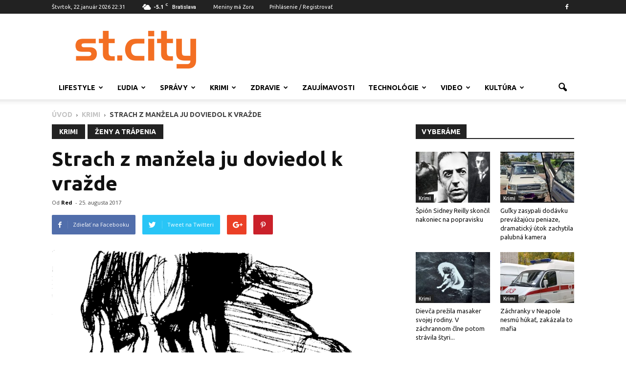

--- FILE ---
content_type: text/html; charset=UTF-8
request_url: http://www.stcity.sk/strach-z-manzela-ju-doviedol-k-zlocinu/
body_size: 32577
content:
<!doctype html >
<!--[if IE 8]>    <html class="ie8" lang="en"> <![endif]-->
<!--[if IE 9]>    <html class="ie9" lang="en"> <![endif]-->
<!--[if gt IE 8]><!--> <html lang="sk-SK" prefix="og: http://ogp.me/ns# fb: http://ogp.me/ns/fb#"> <!--<![endif]-->
<head>
    <title>Strach z manžela ju doviedol k vražde - St. City</title>
    <meta charset="UTF-8" />
    <meta name="viewport" content="width=device-width, initial-scale=1.0">
    <link rel="pingback" href="http://www.stcity.sk/xmlrpc.php" />
	<meta property="fb:admins" content="1021918348"/>
	<meta property="og:type" content="article" />
	<meta property="og:author" content="stcity.sk" />
	<meta property="fb:app_id" content="215937378535399" />	<meta property="fb:admins" content="1021918348"/>
	<script async src="//pagead2.googlesyndication.com/pagead/js/adsbygoogle.js"></script>
	<script>
  (adsbygoogle = window.adsbygoogle || []).push({
    google_ad_client: "ca-pub-4794409767711447",
    enable_page_level_ads: true
  });
	</script>
    <meta property="og:image" content="http://www.stcity.sk/wp-content/uploads/Ilustroval-Jozef-Honola-1-1.png" /><meta name="author" content="Red">

<!-- This site is optimized with the Yoast SEO plugin v6.1.1 - https://yoa.st/1yg?utm_content=6.1.1 -->
<link rel="canonical" href="http://www.stcity.sk/strach-z-manzela-ju-doviedol-k-zlocinu/" />
<meta property="og:locale" content="sk_SK" />
<meta property="og:type" content="article" />
<meta property="og:title" content="Strach z manžela ju doviedol k vražde - St. City" />
<meta property="og:description" content="Odsúdeniahodný čin otriasol nielen najbližším Magdiným okolím, ale nakoniec i ňou samotnou. Bezprostredne nato sa u nej objavili pomerne závažné duševné poruchy. Dokonca sa musela podrobiť ambulantnému liečeniu na psychiatrickej klinike. Problém spočíval v tom, že o spáchanom čine hovorila, akoby sa prihodil nejakej inej osobe a ona sa ho vôbec priamo nezúčastnila. Podľa odborných &hellip;" />
<meta property="og:url" content="http://www.stcity.sk/strach-z-manzela-ju-doviedol-k-zlocinu/" />
<meta property="og:site_name" content="St. City" />
<meta property="article:publisher" content="https://www.facebook.com/stcity.sk" />
<meta property="article:tag" content="krimi" />
<meta property="article:tag" content="Vražda novonarodenca" />
<meta property="article:section" content="Krimi" />
<meta property="article:published_time" content="2017-08-25T13:39:51+01:00" />
<meta property="article:modified_time" content="2017-08-25T13:40:45+01:00" />
<meta property="og:updated_time" content="2017-08-25T13:40:45+01:00" />
<meta property="fb:app_id" content="168469010243438" />
<meta property="og:image" content="http://www.stcity.sk/wp-content/uploads/Ilustroval-Jozef-Honola-1-1.png" />
<meta property="og:image:width" content="1120" />
<meta property="og:image:height" content="873" />
<script type='application/ld+json'>{"@context":"http:\/\/schema.org","@type":"WebSite","@id":"#website","url":"http:\/\/www.stcity.sk\/","name":"St. City","potentialAction":{"@type":"SearchAction","target":"http:\/\/www.stcity.sk\/?s={search_term_string}","query-input":"required name=search_term_string"}}</script>
<!-- / Yoast SEO plugin. -->

<link rel='dns-prefetch' href='//www.googletagmanager.com' />
<link rel='dns-prefetch' href='//fonts.googleapis.com' />
<link rel='dns-prefetch' href='//s.w.org' />
		<script type="text/javascript">
			window._wpemojiSettings = {"baseUrl":"https:\/\/s.w.org\/images\/core\/emoji\/2.3\/72x72\/","ext":".png","svgUrl":"https:\/\/s.w.org\/images\/core\/emoji\/2.3\/svg\/","svgExt":".svg","source":{"concatemoji":"http:\/\/www.stcity.sk\/wp-includes\/js\/wp-emoji-release.min.js?ver=c33b440df3438fb00ff323b362a573a6"}};
			!function(t,a,e){var r,i,n,o=a.createElement("canvas"),l=o.getContext&&o.getContext("2d");function c(t){var e=a.createElement("script");e.src=t,e.defer=e.type="text/javascript",a.getElementsByTagName("head")[0].appendChild(e)}for(n=Array("flag","emoji4"),e.supports={everything:!0,everythingExceptFlag:!0},i=0;i<n.length;i++)e.supports[n[i]]=function(t){var e,a=String.fromCharCode;if(!l||!l.fillText)return!1;switch(l.clearRect(0,0,o.width,o.height),l.textBaseline="top",l.font="600 32px Arial",t){case"flag":return(l.fillText(a(55356,56826,55356,56819),0,0),e=o.toDataURL(),l.clearRect(0,0,o.width,o.height),l.fillText(a(55356,56826,8203,55356,56819),0,0),e===o.toDataURL())?!1:(l.clearRect(0,0,o.width,o.height),l.fillText(a(55356,57332,56128,56423,56128,56418,56128,56421,56128,56430,56128,56423,56128,56447),0,0),e=o.toDataURL(),l.clearRect(0,0,o.width,o.height),l.fillText(a(55356,57332,8203,56128,56423,8203,56128,56418,8203,56128,56421,8203,56128,56430,8203,56128,56423,8203,56128,56447),0,0),e!==o.toDataURL());case"emoji4":return l.fillText(a(55358,56794,8205,9794,65039),0,0),e=o.toDataURL(),l.clearRect(0,0,o.width,o.height),l.fillText(a(55358,56794,8203,9794,65039),0,0),e!==o.toDataURL()}return!1}(n[i]),e.supports.everything=e.supports.everything&&e.supports[n[i]],"flag"!==n[i]&&(e.supports.everythingExceptFlag=e.supports.everythingExceptFlag&&e.supports[n[i]]);e.supports.everythingExceptFlag=e.supports.everythingExceptFlag&&!e.supports.flag,e.DOMReady=!1,e.readyCallback=function(){e.DOMReady=!0},e.supports.everything||(r=function(){e.readyCallback()},a.addEventListener?(a.addEventListener("DOMContentLoaded",r,!1),t.addEventListener("load",r,!1)):(t.attachEvent("onload",r),a.attachEvent("onreadystatechange",function(){"complete"===a.readyState&&e.readyCallback()})),(r=e.source||{}).concatemoji?c(r.concatemoji):r.wpemoji&&r.twemoji&&(c(r.twemoji),c(r.wpemoji)))}(window,document,window._wpemojiSettings);
		</script>
		<style type="text/css">
img.wp-smiley,
img.emoji {
	display: inline !important;
	border: none !important;
	box-shadow: none !important;
	height: 1em !important;
	width: 1em !important;
	margin: 0 .07em !important;
	vertical-align: -0.1em !important;
	background: none !important;
	padding: 0 !important;
}
</style>
<link rel='stylesheet' id='rating-form-icons-css'  href='http://www.stcity.sk/wp-content/plugins/rating-form/assets/css/icons.css?ver=1.3.9' type='text/css' media='all' />
<link rel='stylesheet' id='rating-form-front-css'  href='http://www.stcity.sk/wp-content/plugins/rating-form/assets/css/front.css?ver=1.3.9' type='text/css' media='all' />
<link rel='stylesheet' id='google_font_open_sans-css'  href='http://fonts.googleapis.com/css?family=Open+Sans%3A300italic%2C400italic%2C600italic%2C400%2C600%2C700&#038;subset=latin-ext&#038;ver=c33b440df3438fb00ff323b362a573a6' type='text/css' media='all' />
<link rel='stylesheet' id='google_font_roboto-css'  href='http://fonts.googleapis.com/css?family=Roboto%3A500%2C400italic%2C700%2C900%2C500italic%2C400%2C300&#038;subset=latin-ext&#038;ver=c33b440df3438fb00ff323b362a573a6' type='text/css' media='all' />
<link rel='stylesheet' id='google-fonts-style-css'  href='http://fonts.googleapis.com/css?family=Ubuntu%3A400%2C700&#038;subset=latin-ext&#038;ver=c33b440df3438fb00ff323b362a573a6' type='text/css' media='all' />
<link rel='stylesheet' id='js_composer_front-css'  href='http://www.stcity.sk/wp-content/plugins/js_composer/assets/css/js_composer.min.css?ver=4.11.2' type='text/css' media='all' />
<link rel='stylesheet' id='td-theme-css'  href='http://www.stcity.sk/wp-content/themes/stcity/style.css?ver=7.1.1' type='text/css' media='all' />
<script type='text/javascript' src='http://www.stcity.sk/wp-includes/js/jquery/jquery.js?ver=1.12.4'></script>
<script type='text/javascript' src='http://www.stcity.sk/wp-includes/js/jquery/jquery-migrate.min.js?ver=1.4.1'></script>
<script type='text/javascript' src='https://www.googletagmanager.com/gtag/js?id=UA-82497827-1' async></script>
<script type='text/javascript'>
window.dataLayer = window.dataLayer || [];function gtag(){dataLayer.push(arguments);}
gtag('js', new Date());
gtag('config', 'UA-82497827-1', {"anonymize_ip":true} );
</script>
<link rel='https://api.w.org/' href='http://www.stcity.sk/wp-json/' />
<link rel="EditURI" type="application/rsd+xml" title="RSD" href="http://www.stcity.sk/xmlrpc.php?rsd" />
<link rel="wlwmanifest" type="application/wlwmanifest+xml" href="http://www.stcity.sk/wp-includes/wlwmanifest.xml" /> 

<link rel='shortlink' href='http://www.stcity.sk/?p=45349' />
<link rel="alternate" type="application/json+oembed" href="http://www.stcity.sk/wp-json/oembed/1.0/embed?url=http%3A%2F%2Fwww.stcity.sk%2Fstrach-z-manzela-ju-doviedol-k-zlocinu%2F" />
<link rel="alternate" type="text/xml+oembed" href="http://www.stcity.sk/wp-json/oembed/1.0/embed?url=http%3A%2F%2Fwww.stcity.sk%2Fstrach-z-manzela-ju-doviedol-k-zlocinu%2F&#038;format=xml" />

<!-- This site is using AdRotate v5.8.2 to display their advertisements - https://ajdg.solutions/ -->
<!-- AdRotate CSS -->
<style type="text/css" media="screen">
	.g { margin:0px; padding:0px; overflow:hidden; line-height:1; zoom:1; }
	.g img { height:auto; }
	.g-col { position:relative; float:left; }
	.g-col:first-child { margin-left: 0; }
	.g-col:last-child { margin-right: 0; }
	@media only screen and (max-width: 480px) {
		.g-col, .g-dyn, .g-single { width:100%; margin-left:0; margin-right:0; }
	}
</style>
<!-- /AdRotate CSS -->

<meta name="generator" content="Custom Login v3.2.9" />
<meta name="generator" content="Site Kit by Google 1.8.1" /><!--[if lt IE 9]><script src="http://html5shim.googlecode.com/svn/trunk/html5.js"></script><![endif]-->
    <meta name="generator" content="Powered by Visual Composer - drag and drop page builder for WordPress."/>
<!--[if lte IE 9]><link rel="stylesheet" type="text/css" href="http://www.stcity.sk/wp-content/plugins/js_composer/assets/css/vc_lte_ie9.min.css" media="screen"><![endif]--><!--[if IE  8]><link rel="stylesheet" type="text/css" href="http://www.stcity.sk/wp-content/plugins/js_composer/assets/css/vc-ie8.min.css" media="screen"><![endif]-->
<!-- JS generated by theme -->

<script>
    
    

	    var tdBlocksArray = []; //here we store all the items for the current page

	    //td_block class - each ajax block uses a object of this class for requests
	    function tdBlock() {
		    this.id = '';
		    this.block_type = 1; //block type id (1-234 etc)
		    this.atts = '';
		    this.td_column_number = '';
		    this.td_current_page = 1; //
		    this.post_count = 0; //from wp
		    this.found_posts = 0; //from wp
		    this.max_num_pages = 0; //from wp
		    this.td_filter_value = ''; //current live filter value
		    this.is_ajax_running = false;
		    this.td_user_action = ''; // load more or infinite loader (used by the animation)
		    this.header_color = '';
		    this.ajax_pagination_infinite_stop = ''; //show load more at page x
	    }


        // td_js_generator - mini detector
        (function(){
            var htmlTag = document.getElementsByTagName("html")[0];

            if ( navigator.userAgent.indexOf("MSIE 10.0") > -1 ) {
                htmlTag.className += ' ie10';
            }

            if ( !!navigator.userAgent.match(/Trident.*rv\:11\./) ) {
                htmlTag.className += ' ie11';
            }

            if ( /(iPad|iPhone|iPod)/g.test(navigator.userAgent) ) {
                htmlTag.className += ' td-md-is-ios';
            }

            var user_agent = navigator.userAgent.toLowerCase();
            if ( user_agent.indexOf("android") > -1 ) {
                htmlTag.className += ' td-md-is-android';
            }

            if ( -1 !== navigator.userAgent.indexOf('Mac OS X')  ) {
                htmlTag.className += ' td-md-is-os-x';
            }

            if ( /chrom(e|ium)/.test(navigator.userAgent.toLowerCase()) ) {
               htmlTag.className += ' td-md-is-chrome';
            }

            if ( -1 !== navigator.userAgent.indexOf('Firefox') ) {
                htmlTag.className += ' td-md-is-firefox';
            }

            if ( -1 !== navigator.userAgent.indexOf('Safari') && -1 === navigator.userAgent.indexOf('Chrome') ) {
                htmlTag.className += ' td-md-is-safari';
            }

        })();




        var tdLocalCache = {};

        ( function () {
            "use strict";

            tdLocalCache = {
                data: {},
                remove: function (resource_id) {
                    delete tdLocalCache.data[resource_id];
                },
                exist: function (resource_id) {
                    return tdLocalCache.data.hasOwnProperty(resource_id) && tdLocalCache.data[resource_id] !== null;
                },
                get: function (resource_id) {
                    return tdLocalCache.data[resource_id];
                },
                set: function (resource_id, cachedData) {
                    tdLocalCache.remove(resource_id);
                    tdLocalCache.data[resource_id] = cachedData;
                }
            };
        })();

    
    
var tds_login_sing_in_widget="show";
var td_viewport_interval_list=[{"limitBottom":767,"sidebarWidth":228},{"limitBottom":1018,"sidebarWidth":300},{"limitBottom":1140,"sidebarWidth":324}];
var td_animation_stack_effect="type1";
var tds_animation_stack=true;
var td_animation_stack_specific_selectors=".entry-thumb, img[class*=\"wp-image-\"], a.td-sml-link-to-image > img";
var td_animation_stack_general_selectors=".td-animation-stack .entry-thumb, .post .entry-thumb, .post img[class*=\"wp-image-\"], .post a.td-sml-link-to-image > img";
var tds_general_modal_image="yes";
var td_ajax_url="http:\/\/www.stcity.sk\/wp-admin\/admin-ajax.php?td_theme_name=Newspaper&v=7.1.1";
var td_get_template_directory_uri="http:\/\/www.stcity.sk\/wp-content\/themes\/stcity";
var tds_snap_menu="smart_snap_always";
var tds_logo_on_sticky="show_header_logo";
var tds_header_style="";
var td_please_wait="\u010dakajte pros\u00edm ...";
var td_email_user_pass_incorrect="Meno alebo heslo je nespr\u00e1vne!";
var td_email_user_incorrect="E-mail alebo u\u017e\u00edvate\u013esk\u00e9 meno je nespr\u00e1vne!";
var td_email_incorrect="Email nespr\u00e1vny!";
var tds_more_articles_on_post_enable="show";
var tds_more_articles_on_post_time_to_wait="";
var tds_more_articles_on_post_pages_distance_from_top=0;
var tds_theme_color_site_wide="#f36f23";
var tds_smart_sidebar="enabled";
var tdThemeName="Newspaper";
var td_magnific_popup_translation_tPrev="Previous (Left arrow key)";
var td_magnific_popup_translation_tNext="Next (Right arrow key)";
var td_magnific_popup_translation_tCounter="%curr% of %total%";
var td_magnific_popup_translation_ajax_tError="Obsah z %url% sa ned\u00e1 na\u010d\u00edta\u0165.";
var td_magnific_popup_translation_image_tError="Obr\u00e1zok #%curr% sa ned\u00e1 na\u010d\u00edta\u0165.";
var td_ad_background_click_link="";
var td_ad_background_click_target="";
</script>

<script>
  (function(i,s,o,g,r,a,m){i['GoogleAnalyticsObject']=r;i[r]=i[r]||function(){
  (i[r].q=i[r].q||[]).push(arguments)},i[r].l=1*new Date();a=s.createElement(o),
  m=s.getElementsByTagName(o)[0];a.async=1;a.src=g;m.parentNode.insertBefore(a,m)
  })(window,document,'script','https://www.google-analytics.com/analytics.js','ga');

  ga('create', 'UA-82497827-1', 'auto');
  ga('send', 'pageview');

</script><noscript><style type="text/css"> .wpb_animate_when_almost_visible { opacity: 1; }</style></noscript></head>

<body class="post-template-default single single-post postid-45349 single-format-standard strach-z-manzela-ju-doviedol-k-zlocinu wpb-js-composer js-comp-ver-4.11.2 vc_responsive td-animation-stack-type1 td-full-layout" itemscope="itemscope" itemtype="http://schema.org/WebPage">

        <div class="td-scroll-up"><i class="td-icon-menu-up"></i></div>
    
    <div class="td-menu-background"></div>
<div id="td-mobile-nav">
    <div class="td-mobile-container">
        <!-- mobile menu top section -->
        <div class="td-menu-socials-wrap">
            <!-- socials -->
            <div class="td-menu-socials">
                
        <span class="td-social-icon-wrap">
            <a target="_blank" href="https://www.facebook.com/stcity.sk/?ref=ts&fref=ts" title="Facebook">
                <i class="td-icon-font td-icon-facebook"></i>
            </a>
        </span>            </div>
            <!-- close button -->
            <div class="td-mobile-close">
                <a href="#"><i class="td-icon-close-mobile"></i></a>
            </div>
        </div>

        <!-- login section -->
                    <div class="td-menu-login-section">
                
    <div class="td-guest-wrap">
        <div class="td-menu-avatar"><div class="td-avatar-container"><img src="http://www.stcity.sk/wp-content/uploads/stcity-pub-150x150.jpg" width="80" height="80" alt="Avatar" class="avatar avatar-80 wp-user-avatar wp-user-avatar-80 photo avatar-default" /></div></div>
        <div class="td-menu-login"><a id="login-link-mob">Prihlásenie</a> <span></span><a id="register-link-mob">Pripojte sa</a></div>
    </div>
            </div>
        
        <!-- menu section -->
        <div class="td-mobile-content">
            <div class="menu-td-demo-header-menu-container"><ul id="menu-td-demo-header-menu" class="td-mobile-main-menu"><li id="menu-item-26964" class="menu-item menu-item-type-taxonomy menu-item-object-category menu-item-first menu-item-has-children menu-item-26964"><a href="http://www.stcity.sk/category/lifestyle/">Lifestyle<i class="td-icon-menu-right td-element-after"></i></a>
<ul  class="sub-menu">
	<li id="menu-item-0" class="menu-item-0"><a href="http://www.stcity.sk/category/lifestyle/zivotny-styl/">Životný štýl</a></li>
	<li class="menu-item-0"><a href="http://www.stcity.sk/category/lifestyle/cestovanie/">Cestovanie</a></li>
	<li class="menu-item-0"><a href="http://www.stcity.sk/category/lifestyle/sex/">Sex</a></li>
</ul>
</li>
<li id="menu-item-28862" class="menu-item menu-item-type-taxonomy menu-item-object-category menu-item-has-children menu-item-28862"><a href="http://www.stcity.sk/category/ludia/">Ľudia<i class="td-icon-menu-right td-element-after"></i></a>
<ul  class="sub-menu">
	<li class="menu-item-0"><a href="http://www.stcity.sk/category/ludia/reportage/">Reportage</a></li>
	<li class="menu-item-0"><a href="http://www.stcity.sk/category/ludia/celebrity/">Celebrity</a></li>
	<li class="menu-item-0"><a href="http://www.stcity.sk/category/ludia/osobnosti/">Osobnosti</a></li>
	<li class="menu-item-0"><a href="http://www.stcity.sk/category/ludia/interview/">Interview</a></li>
	<li class="menu-item-0"><a href="http://www.stcity.sk/category/ludia/cierne-strany/">Čierne strany</a></li>
</ul>
</li>
<li id="menu-item-26998" class="menu-item menu-item-type-taxonomy menu-item-object-category menu-item-has-children menu-item-26998"><a href="http://www.stcity.sk/category/spravy/">Správy<i class="td-icon-menu-right td-element-after"></i></a>
<ul  class="sub-menu">
	<li class="menu-item-0"><a href="http://www.stcity.sk/category/spravy/z-domova/">Z domova</a></li>
	<li class="menu-item-0"><a href="http://www.stcity.sk/category/spravy/zo-zahranicia/">Zo zahraničia</a></li>
	<li class="menu-item-0"><a href="http://www.stcity.sk/category/spravy/ekonomia/">Ekonomia</a></li>
	<li class="menu-item-0"><a href="http://www.stcity.sk/category/spravy/skolstvo/">Školstvo</a></li>
	<li class="menu-item-0"><a href="http://www.stcity.sk/category/spravy/sport/">Šport</a></li>
	<li class="menu-item-0"><a href="http://www.stcity.sk/category/spravy/volby/">Voľby</a></li>
</ul>
</li>
<li id="menu-item-27034" class="menu-item menu-item-type-taxonomy menu-item-object-category current-post-ancestor current-menu-parent current-post-parent menu-item-has-children menu-item-27034"><a href="http://www.stcity.sk/category/krimi/">Krimi<i class="td-icon-menu-right td-element-after"></i></a>
<ul  class="sub-menu">
	<li class="menu-item-0"><a href="http://www.stcity.sk/category/krimi/vrazdiace-monstra/">Vraždiace monštrá</a></li>
	<li class="menu-item-0"><a href="http://www.stcity.sk/category/krimi/zeny-a-trapenia/">Ženy a trápenia</a></li>
	<li class="menu-item-0"><a href="http://www.stcity.sk/category/krimi/krimi-pribehy/">Krimi príbehy</a></li>
</ul>
</li>
<li id="menu-item-26995" class="menu-item menu-item-type-taxonomy menu-item-object-category menu-item-has-children menu-item-26995"><a href="http://www.stcity.sk/category/zdravie/">Zdravie<i class="td-icon-menu-right td-element-after"></i></a>
<ul  class="sub-menu">
	<li class="menu-item-0"><a href="http://www.stcity.sk/category/zdravie/zdravie-a-krasa/">Zdravie a krása</a></li>
	<li class="menu-item-0"><a href="http://www.stcity.sk/category/zdravie/fitnes/">Fitnes</a></li>
	<li class="menu-item-0"><a href="http://www.stcity.sk/category/zdravie/recepty/">Recepty</a></li>
</ul>
</li>
<li id="menu-item-27035" class="menu-item menu-item-type-taxonomy menu-item-object-category menu-item-27035"><a href="http://www.stcity.sk/category/zaujimavosti-2/">Zaujímavosti</a></li>
<li id="menu-item-26996" class="menu-item menu-item-type-taxonomy menu-item-object-category menu-item-has-children menu-item-26996"><a href="http://www.stcity.sk/category/technologie/">Technológie<i class="td-icon-menu-right td-element-after"></i></a>
<ul  class="sub-menu">
	<li class="menu-item-0"><a href="http://www.stcity.sk/category/technologie/hry/">Hry</a></li>
	<li class="menu-item-0"><a href="http://www.stcity.sk/category/technologie/high-tech/">High-Tech</a></li>
	<li class="menu-item-0"><a href="http://www.stcity.sk/category/technologie/auto-moto/">Auto-Moto</a></li>
</ul>
</li>
<li id="menu-item-26973" class="menu-item menu-item-type-taxonomy menu-item-object-category menu-item-has-children menu-item-26973"><a href="http://www.stcity.sk/category/video/">Video<i class="td-icon-menu-right td-element-after"></i></a>
<ul  class="sub-menu">
	<li class="menu-item-0"><a href="http://www.stcity.sk/category/video/zabavne/">Zábavné</a></li>
	<li class="menu-item-0"><a href="http://www.stcity.sk/category/video/filmy/">Filmy</a></li>
	<li class="menu-item-0"><a href="http://www.stcity.sk/category/video/music/">Music</a></li>
	<li class="menu-item-0"><a href="http://www.stcity.sk/category/video/poucne/">Poučné</a></li>
</ul>
</li>
<li id="menu-item-28863" class="menu-item menu-item-type-taxonomy menu-item-object-category menu-item-has-children menu-item-28863"><a href="http://www.stcity.sk/category/kultura/">Kultúra<i class="td-icon-menu-right td-element-after"></i></a>
<ul  class="sub-menu">
	<li class="menu-item-0"><a href="http://www.stcity.sk/category/kultura/umenie/">Umenie</a></li>
	<li class="menu-item-0"><a href="http://www.stcity.sk/category/kultura/architektura/">Architektúra</a></li>
	<li class="menu-item-0"><a href="http://www.stcity.sk/category/kultura/knihy/">Knihy</a></li>
	<li class="menu-item-0"><a href="http://www.stcity.sk/category/kultura/filmy-kultura/">Filmy</a></li>
</ul>
</li>
</ul></div>        </div>
    </div>

    <!-- register/login section -->
            <div id="login-form-mobile" class="td-register-section">
            
            <div id="td-login-mob" class="td-login-animation td-login-hide-mob">
            	<!-- close button -->
	            <div class="td-login-close">
	                <a href="#" class="td-back-button"><i class="td-icon-read-down"></i></a>
	                <div class="td-login-title">Prihlásenie</div>
	                <!-- close button -->
		            <div class="td-mobile-close">
		                <a href="#"><i class="td-icon-close-mobile"></i></a>
		            </div>
	            </div>
	            <div class="td-login-form-wrap">
	                <div class="td-login-panel-title"><span>Vitajte!</span>Prihlásenie na Váš účet</div>
	                <div class="td_display_err"></div>
	                <div class="td-login-inputs"><input class="td-login-input" type="text" name="login_email" id="login_email-mob" value="" required><label>Vaše užívateľské meno</label></div>
	                <div class="td-login-inputs"><input class="td-login-input" type="password" name="login_pass" id="login_pass-mob" value="" required><label>heslo</label></div>
	                <input type="button" name="login_button" id="login_button-mob" class="td-login-button" value="PRIHLÁSIŤ SA">
	                <div class="td-login-info-text"><a href="#" id="forgot-pass-link-mob">Zabudli ste heslo?</a></div>
                </div>
            </div>

            
            <div id="td-register-mob" class="td-login-animation td-login-hide-mob">
            	<!-- close button -->
	            <div class="td-register-close">
	                <a href="#" class="td-back-button"><i class="td-icon-read-down"></i></a>
	                <div class="td-login-title">Registrácia</div>
	                <!-- close button -->
		            <div class="td-mobile-close">
		                <a href="#"><i class="td-icon-close-mobile"></i></a>
		            </div>
	            </div>
            	<div class="td-login-panel-title"><span>Vitajte!</span>Zaregistrovať si účet</div>
                <div class="td-login-form-wrap">
	                <div class="td_display_err"></div>
	                <div class="td-login-inputs"><input class="td-login-input" type="text" name="register_email" id="register_email-mob" value="" required><label>Váš e-mail</label></div>
	                <div class="td-login-inputs"><input class="td-login-input" type="text" name="register_user" id="register_user-mob" value="" required><label>Vaše užívateľské meno</label></div>
	                <input type="button" name="register_button" id="register_button-mob" class="td-login-button" value="REGISTROVAŤ">
	                <div class="td-login-info-text">Heslo vám bude zaslané e-mailom</div>
                </div>
            </div>

            <div id="td-forgot-pass-mob" class="td-login-animation td-login-hide-mob">
                <!-- close button -->
	            <div class="td-forgot-pass-close">
	                <a href="#" class="td-back-button"><i class="td-icon-read-down"></i></a>
	                <div class="td-login-title">Obnovenie Hesla</div>
	            </div>
	            <div class="td-login-form-wrap">
	                <div class="td-login-panel-title">Obnoviť svoje heslo</div>
	                <div class="td_display_err"></div>
	                <div class="td-login-inputs"><input class="td-login-input" type="text" name="forgot_email" id="forgot_email-mob" value="" required><label>Váš e-mail</label></div>
	                <input type="button" name="forgot_button" id="forgot_button-mob" class="td-login-button" value="Zaslať moje heslo">
                </div>
            </div>
        </div>
    </div>    <div class="td-search-background"></div>
<div class="td-search-wrap-mob">
	<div class="td-drop-down-search" aria-labelledby="td-header-search-button">
		<form method="get" class="td-search-form" action="http://www.stcity.sk/">
			<!-- close button -->
			<div class="td-search-close">
				<a href="#"><i class="td-icon-close-mobile"></i></a>
			</div>
			<div role="search" class="td-search-input">
				<span>Vyhľadávanie</span>
				<input id="td-header-search-mob" type="text" value="" name="s" autocomplete="off" />
			</div>
		</form>
		<div id="td-aj-search-mob"></div>
	</div>
</div>    
    
    <div id="td-outer-wrap">
    
        <!--
Header style 1
-->

<div class="td-header-wrap td-header-style-1">

    <div class="td-header-top-menu-full">
        <div class="td-container td-header-row td-header-top-menu">
            
    <div class="top-bar-style-1">
        
<div class="td-header-sp-top-menu">


	        <div class="td_data_time">
            <div >
                Štvrtok, 22.január 2026 22:31
            </div>
        </div>
    <!-- td weather source: cache -->		<div class="td-weather-top-widget" id="td_top_weather_uid">
			<i class="td-icons broken-clouds-n"></i>
			<div class="td-weather-now" data-block-uid="td_top_weather_uid">
				<span class="td-big-degrees">-5.1</span>
				<span class="td-weather-unit">C</span>
			</div>
			<div class="td-weather-header">
				<div class="td-weather-city">Bratislava</div>
			</div>
		</div>
		Meniny má Zora<ul class="top-header-menu td_ul_login"><li class="menu-item"><a class="td-login-modal-js menu-item" href="#login-form" data-effect="mpf-td-login-effect">Prihlásenie / Registrovať</a><span class="td-sp-ico-login td_sp_login_ico_style"></span></li></ul></div>
        <div class="td-header-sp-top-widget">
    
        <span class="td-social-icon-wrap">
            <a target="_blank" href="https://www.facebook.com/stcity.sk/?ref=ts&fref=ts" title="Facebook">
                <i class="td-icon-font td-icon-facebook"></i>
            </a>
        </span></div>
    </div>

<!-- LOGIN MODAL -->

                <div  id="login-form" class="white-popup-block mfp-hide mfp-with-anim">
                    <ul class="td-login-tabs">
                        <li><a id="login-link" class="td_login_tab_focus">PRIHLÁSIŤ SA</a></li><li><a id="register-link">REGISTROVAŤ</a></li>
                    </ul>



                    <div class="td-login-wrap">
                        <div class="td_display_err"></div>

                        <div id="td-login-div" class="">
                            <div class="td-login-panel-title">Vitajte! prihlásenie k účtu</div>
                            <input class="td-login-input" type="text" name="login_email" id="login_email" placeholder="Vaše užívateľské meno" value="" required>
                            <input class="td-login-input" type="password" name="login_pass" id="login_pass" value="" placeholder="heslo" required>
                            <input type="button" name="login_button" id="login_button" class="wpb_button btn td-login-button" value="Prihlásiť sa">


                            <div class="td-login-info-text"><a href="#" id="forgot-pass-link">Zabudli ste heslo?</a></div>


                        </div>

                        
                        <div id="td-register-div" class="td-display-none">
                            <div class="td-login-panel-title">Zaregistrovať si účet</div>
                            <input class="td-login-input" type="text" name="register_email" id="register_email" placeholder="Váš e-mail" value="" required>
                            <input class="td-login-input" type="text" name="register_user" id="register_user" placeholder="Vaše užívateľské meno" value="" required>
                            <input type="button" name="register_button" id="register_button" class="wpb_button btn td-login-button" value="Registrovať">
                             <div class="td-login-info-text">Heslo vám bude zaslané e-mailom</div>
                        </div>

                         <div id="td-forgot-pass-div" class="td-display-none">
                            <div class="td-login-panel-title">Obnoviť svoje heslo</div>
                            <input class="td-login-input" type="text" name="forgot_email" id="forgot_email" placeholder="Váš e-mail" value="" required>
                            <input type="button" name="forgot_button" id="forgot_button" class="wpb_button btn td-login-button" value="Zaslať moje heslo">
                        </div>




                    </div>
                </div>
                        </div>
    </div>

    <div class="td-banner-wrap-full td-logo-wrap-full">
        <div class="td-container td-header-row td-header-header">
            <div class="td-header-sp-logo">
                        <a class="td-main-logo" href="http://www.stcity.sk/">
            <img class="td-retina-data" data-retina="http://www.stcity.sk/wp-content/uploads/stcity.png" src="http://www.stcity.sk/wp-content/uploads/stcity.png" alt=""/>
            <span class="td-visual-hidden">St. City</span>
        </a>
                </div>
            <div class="td-header-sp-recs">
                <div class="td-header-rec-wrap">
    <div class="td-a-rec td-a-rec-id-header "><!-- Either there are no banners, they are disabled or none qualified for this location! --></div>
</div>            </div>
        </div>
    </div>

    <div class="td-header-menu-wrap-full">
        <div class="td-header-menu-wrap td-header-gradient">
            <div class="td-container td-header-row td-header-main-menu">
                <div id="td-header-menu" role="navigation">
    <div id="td-top-mobile-toggle"><a href="#"><i class="td-icon-font td-icon-mobile"></i></a></div>
    <div class="td-main-menu-logo td-logo-in-header">
        		<a class="td-mobile-logo td-sticky-header" href="http://www.stcity.sk/">
			<img class="td-retina-data" data-retina="http://www.stcity.sk/wp-content/uploads/stcity-white.png" src="http://www.stcity.sk/wp-content/uploads/stcity-white.png" alt=""/>
		</a>
			<a class="td-header-logo td-sticky-header" href="http://www.stcity.sk/">
			<img class="td-retina-data" data-retina="http://www.stcity.sk/wp-content/uploads/stcity.png" src="http://www.stcity.sk/wp-content/uploads/stcity.png" alt=""/>
		</a>
	    </div>
    <div class="menu-td-demo-header-menu-container"><ul id="menu-td-demo-header-menu-1" class="sf-menu"><li class="menu-item menu-item-type-taxonomy menu-item-object-category menu-item-first td-menu-item td-mega-menu menu-item-26964"><a href="http://www.stcity.sk/category/lifestyle/">Lifestyle</a>
<ul  class="sub-menu">
	<li class="menu-item-0"><div class="td-container-border"><div class="td-mega-grid"><script>var block_td_uid_1_697297412e788 = new tdBlock();
block_td_uid_1_697297412e788.id = "td_uid_1_697297412e788";
block_td_uid_1_697297412e788.atts = '{"limit":4,"sort":"","post_ids":"","tag_slug":"","autors_id":"","installed_post_types":"","category_id":"46","category_ids":"","custom_title":"","custom_url":"","show_child_cat":30,"sub_cat_ajax":"","ajax_pagination":"next_prev","header_color":"","header_text_color":"","ajax_pagination_infinite_stop":"","td_column_number":3,"td_ajax_preloading":"","td_ajax_filter_type":"td_category_ids_filter","td_ajax_filter_ids":"","td_filter_default_txt":"V\u0161etko","color_preset":"","border_top":"","class":"td_uid_1_697297412e788_rand","offset":"","live_filter":"","live_filter_cur_post_id":"","live_filter_cur_post_author":""}';
block_td_uid_1_697297412e788.td_column_number = "3";
block_td_uid_1_697297412e788.block_type = "td_block_mega_menu";
block_td_uid_1_697297412e788.post_count = "4";
block_td_uid_1_697297412e788.found_posts = "1088";
block_td_uid_1_697297412e788.header_color = "";
block_td_uid_1_697297412e788.ajax_pagination_infinite_stop = "";
block_td_uid_1_697297412e788.max_num_pages = "272";
tdBlocksArray.push(block_td_uid_1_697297412e788);
</script><div class="td_block_wrap td_block_mega_menu td_uid_1_697297412e788_rand td_with_ajax_pagination td-pb-border-top"  data-td-block-uid="td_uid_1_697297412e788" ><div class="td_mega_menu_sub_cats"><div class="block-mega-child-cats"><a class="cur-sub-cat mega-menu-sub-cat-td_uid_1_697297412e788" id="td_uid_2_6972974130194" data-td_block_id="td_uid_1_697297412e788" data-td_filter_value="" href="http://www.stcity.sk/category/lifestyle/">Všetko</a><a class="mega-menu-sub-cat-td_uid_1_697297412e788"  id="td_uid_3_697297413026a" data-td_block_id="td_uid_1_697297412e788" data-td_filter_value="24" href="http://www.stcity.sk/category/lifestyle/zivotny-styl/">Životný štýl</a><a class="mega-menu-sub-cat-td_uid_1_697297412e788"  id="td_uid_4_697297413030f" data-td_block_id="td_uid_1_697297412e788" data-td_filter_value="31" href="http://www.stcity.sk/category/lifestyle/cestovanie/">Cestovanie</a><a class="mega-menu-sub-cat-td_uid_1_697297412e788"  id="td_uid_5_69729741303ae" data-td_block_id="td_uid_1_697297412e788" data-td_filter_value="33" href="http://www.stcity.sk/category/lifestyle/sex/">Sex</a></div></div><div id=td_uid_1_697297412e788 class="td_block_inner"><div class="td-mega-row"><div class="td-mega-span">
        <div class="td_module_mega_menu td_mod_mega_menu">
            <div class="td-module-image">
                <div class="td-module-thumb"><a href="http://www.stcity.sk/ceska-turistka-sa-zrutila-z-vrcholu-sina-v-nizkych-tatrach-padala-50-metrov/" rel="bookmark" title="Češka turistka sa zrútila z vrcholu Siná v Nízkych Tatrách! Padala 50 metrov"><img width="218" height="150" class="entry-thumb" src="http://www.stcity.sk/wp-content/uploads/Sina-218x150.jpg" alt="" title="Češka turistka sa zrútila z vrcholu Siná v Nízkych Tatrách! Padala 50 metrov"/></a></div>                <a href="http://www.stcity.sk/category/krimi/" class="td-post-category">Krimi</a>            </div>

            <div class="item-details">
                <h3 class="entry-title td-module-title"><a href="http://www.stcity.sk/ceska-turistka-sa-zrutila-z-vrcholu-sina-v-nizkych-tatrach-padala-50-metrov/" rel="bookmark" title="Češka turistka sa zrútila z vrcholu Siná v Nízkych Tatrách! Padala 50 metrov">Češka turistka sa zrútila z vrcholu Siná v Nízkych Tatrách! Padala&#8230;</a></h3>            </div>
        </div>
        </div><div class="td-mega-span">
        <div class="td_module_mega_menu td_mod_mega_menu">
            <div class="td-module-image">
                <div class="td-module-thumb"><a href="http://www.stcity.sk/putin-sermoval-historickymi-argumentami-exprezident-mongolska-vytiahol-proti-nemu-nadvladu-historicke-mapy/" rel="bookmark" title="Putin šermoval historickými argumentami, exprezident Mongolska vytiahol proti nemu nadvládu a historické mapy"><img width="218" height="150" class="entry-thumb" src="http://www.stcity.sk/wp-content/uploads/Mongolsko6-218x150.jpg" alt="" title="Putin šermoval historickými argumentami, exprezident Mongolska vytiahol proti nemu nadvládu a historické mapy"/></a></div>                <a href="http://www.stcity.sk/category/zaujimavosti-2/" class="td-post-category">Zaujímavosti</a>            </div>

            <div class="item-details">
                <h3 class="entry-title td-module-title"><a href="http://www.stcity.sk/putin-sermoval-historickymi-argumentami-exprezident-mongolska-vytiahol-proti-nemu-nadvladu-historicke-mapy/" rel="bookmark" title="Putin šermoval historickými argumentami, exprezident Mongolska vytiahol proti nemu nadvládu a historické mapy">Putin šermoval historickými argumentami, exprezident Mongolska vytiahol proti nemu nadvládu a&#8230;</a></h3>            </div>
        </div>
        </div><div class="td-mega-span">
        <div class="td_module_mega_menu td_mod_mega_menu">
            <div class="td-module-image">
                <div class="td-module-thumb"><a href="http://www.stcity.sk/pornohviezda-pracovala-ako-spionka-pre-kgb/" rel="bookmark" title="Pornohviezda pracovala ako špiónka pre KGB!"><img width="218" height="150" class="entry-thumb" src="http://www.stcity.sk/wp-content/uploads/policia-PL-8-218x150.jpg" alt="" title="Pornohviezda pracovala ako špiónka pre KGB!"/></a></div>                <a href="http://www.stcity.sk/category/krimi/" class="td-post-category">Krimi</a>            </div>

            <div class="item-details">
                <h3 class="entry-title td-module-title"><a href="http://www.stcity.sk/pornohviezda-pracovala-ako-spionka-pre-kgb/" rel="bookmark" title="Pornohviezda pracovala ako špiónka pre KGB!">Pornohviezda pracovala ako špiónka pre KGB!</a></h3>            </div>
        </div>
        </div><div class="td-mega-span">
        <div class="td_module_mega_menu td_mod_mega_menu">
            <div class="td-module-image">
                <div class="td-module-thumb"><a href="http://www.stcity.sk/cesky-skialpinista-prisiel-o-zivot-v-tatrach-zomrel-pred-ocami-manzelky/" rel="bookmark" title="Český skialpinista prišiel o život v Tatrách! Zomrel pred očami manželky!"><img width="218" height="150" class="entry-thumb" src="http://www.stcity.sk/wp-content/uploads/Horská-záchranná-služba-218x150.jpeg" alt="" title="Český skialpinista prišiel o život v Tatrách! Zomrel pred očami manželky!"/></a></div>                <a href="http://www.stcity.sk/category/lifestyle/cestovanie/" class="td-post-category">Cestovanie</a>            </div>

            <div class="item-details">
                <h3 class="entry-title td-module-title"><a href="http://www.stcity.sk/cesky-skialpinista-prisiel-o-zivot-v-tatrach-zomrel-pred-ocami-manzelky/" rel="bookmark" title="Český skialpinista prišiel o život v Tatrách! Zomrel pred očami manželky!">Český skialpinista prišiel o život v Tatrách! Zomrel pred očami manželky!</a></h3>            </div>
        </div>
        </div></div></div><div class="td-next-prev-wrap"><a href="#" class="td-ajax-prev-page ajax-page-disabled" id="prev-page-td_uid_1_697297412e788" data-td_block_id="td_uid_1_697297412e788"><i class="td-icon-font td-icon-menu-left"></i></a><a href="#"  class="td-ajax-next-page" id="next-page-td_uid_1_697297412e788" data-td_block_id="td_uid_1_697297412e788"><i class="td-icon-font td-icon-menu-right"></i></a></div><div class="clearfix"></div></div> <!-- ./block1 --></div></div></li>
</ul>
</li>
<li class="menu-item menu-item-type-taxonomy menu-item-object-category td-menu-item td-mega-menu menu-item-28862"><a href="http://www.stcity.sk/category/ludia/">Ľudia</a>
<ul  class="sub-menu">
	<li class="menu-item-0"><div class="td-container-border"><div class="td-mega-grid"><script>var block_td_uid_6_6972974132ec0 = new tdBlock();
block_td_uid_6_6972974132ec0.id = "td_uid_6_6972974132ec0";
block_td_uid_6_6972974132ec0.atts = '{"limit":4,"sort":"","post_ids":"","tag_slug":"","autors_id":"","installed_post_types":"","category_id":"61","category_ids":"","custom_title":"","custom_url":"","show_child_cat":30,"sub_cat_ajax":"","ajax_pagination":"next_prev","header_color":"","header_text_color":"","ajax_pagination_infinite_stop":"","td_column_number":3,"td_ajax_preloading":"","td_ajax_filter_type":"td_category_ids_filter","td_ajax_filter_ids":"","td_filter_default_txt":"V\u0161etko","color_preset":"","border_top":"","class":"td_uid_6_6972974132ec0_rand","offset":"","live_filter":"","live_filter_cur_post_id":"","live_filter_cur_post_author":""}';
block_td_uid_6_6972974132ec0.td_column_number = "3";
block_td_uid_6_6972974132ec0.block_type = "td_block_mega_menu";
block_td_uid_6_6972974132ec0.post_count = "4";
block_td_uid_6_6972974132ec0.found_posts = "1414";
block_td_uid_6_6972974132ec0.header_color = "";
block_td_uid_6_6972974132ec0.ajax_pagination_infinite_stop = "";
block_td_uid_6_6972974132ec0.max_num_pages = "354";
tdBlocksArray.push(block_td_uid_6_6972974132ec0);
</script><div class="td_block_wrap td_block_mega_menu td_uid_6_6972974132ec0_rand td_with_ajax_pagination td-pb-border-top"  data-td-block-uid="td_uid_6_6972974132ec0" ><div class="td_mega_menu_sub_cats"><div class="block-mega-child-cats"><a class="cur-sub-cat mega-menu-sub-cat-td_uid_6_6972974132ec0" id="td_uid_7_6972974135221" data-td_block_id="td_uid_6_6972974132ec0" data-td_filter_value="" href="http://www.stcity.sk/category/ludia/">Všetko</a><a class="mega-menu-sub-cat-td_uid_6_6972974132ec0"  id="td_uid_8_69729741352d7" data-td_block_id="td_uid_6_6972974132ec0" data-td_filter_value="453" href="http://www.stcity.sk/category/ludia/reportage/">Reportage</a><a class="mega-menu-sub-cat-td_uid_6_6972974132ec0"  id="td_uid_9_6972974135379" data-td_block_id="td_uid_6_6972974132ec0" data-td_filter_value="21" href="http://www.stcity.sk/category/ludia/celebrity/">Celebrity</a><a class="mega-menu-sub-cat-td_uid_6_6972974132ec0"  id="td_uid_10_697297413542f" data-td_block_id="td_uid_6_6972974132ec0" data-td_filter_value="29" href="http://www.stcity.sk/category/ludia/osobnosti/">Osobnosti</a><a class="mega-menu-sub-cat-td_uid_6_6972974132ec0"  id="td_uid_11_69729741354cd" data-td_block_id="td_uid_6_6972974132ec0" data-td_filter_value="30" href="http://www.stcity.sk/category/ludia/interview/">Interview</a><a class="mega-menu-sub-cat-td_uid_6_6972974132ec0"  id="td_uid_12_6972974135568" data-td_block_id="td_uid_6_6972974132ec0" data-td_filter_value="34" href="http://www.stcity.sk/category/ludia/cierne-strany/">Čierne strany</a></div></div><div id=td_uid_6_6972974132ec0 class="td_block_inner"><div class="td-mega-row"><div class="td-mega-span">
        <div class="td_module_mega_menu td_mod_mega_menu">
            <div class="td-module-image">
                <div class="td-module-thumb"><a href="http://www.stcity.sk/paul-newman-najcharizmatickejsi-herec/" rel="bookmark" title="PAUL NEWMAN: Najcharizmatickejší herec"><img width="218" height="150" class="entry-thumb" src="http://www.stcity.sk/wp-content/uploads/264_foto-218x150.jpg" alt="" title="PAUL NEWMAN: Najcharizmatickejší herec"/></a></div>                <a href="http://www.stcity.sk/category/kultura/" class="td-post-category">Kultúra</a>            </div>

            <div class="item-details">
                <h3 class="entry-title td-module-title"><a href="http://www.stcity.sk/paul-newman-najcharizmatickejsi-herec/" rel="bookmark" title="PAUL NEWMAN: Najcharizmatickejší herec">PAUL NEWMAN: Najcharizmatickejší herec</a></h3>            </div>
        </div>
        </div><div class="td-mega-span">
        <div class="td_module_mega_menu td_mod_mega_menu">
            <div class="td-module-image">
                <div class="td-module-thumb"><a href="http://www.stcity.sk/odisiel-tomas-janovic-slusny-mudry-vtipny-mily-laskavy-clovek-bude-velmi-chybat/" rel="bookmark" title="Odišiel Tomáš Janovic -slušný,  múdry, vtipný, milý a láskavý človek. Bude veľmi chýbať"><img width="218" height="150" class="entry-thumb" src="http://www.stcity.sk/wp-content/uploads/Tomáš-Janovic-218x150.jpg" alt="" title="Odišiel Tomáš Janovic -slušný,  múdry, vtipný, milý a láskavý človek. Bude veľmi chýbať"/></a></div>                <a href="http://www.stcity.sk/category/ludia/osobnosti/" class="td-post-category">Osobnosti</a>            </div>

            <div class="item-details">
                <h3 class="entry-title td-module-title"><a href="http://www.stcity.sk/odisiel-tomas-janovic-slusny-mudry-vtipny-mily-laskavy-clovek-bude-velmi-chybat/" rel="bookmark" title="Odišiel Tomáš Janovic -slušný,  múdry, vtipný, milý a láskavý človek. Bude veľmi chýbať">Odišiel Tomáš Janovic -slušný,  múdry, vtipný, milý a láskavý človek&#8230;.</a></h3>            </div>
        </div>
        </div><div class="td-mega-span">
        <div class="td_module_mega_menu td_mod_mega_menu">
            <div class="td-module-image">
                <div class="td-module-thumb"><a href="http://www.stcity.sk/lietadlo-s-ceskoslovenskymi-hokejistami-zahadneho-zmizlo-pred-75-rokov-nikdy-ich-nenasli/" rel="bookmark" title="Lietadlo s československými hokejistami záhadného zmizlo pred 75 rokov!  Nikdy ich nenašli!"><img width="218" height="150" class="entry-thumb" src="http://www.stcity.sk/wp-content/uploads/Hokejisti-ČSR-pri-zisku-zlatých-medailí-na-MS-1947-v-Prahe.-Troják-stojí-tretí-sprava-218x150.jpg" alt="" title="Lietadlo s československými hokejistami záhadného zmizlo pred 75 rokov!  Nikdy ich nenašli!"/></a></div>                <a href="http://www.stcity.sk/category/krimi/" class="td-post-category">Krimi</a>            </div>

            <div class="item-details">
                <h3 class="entry-title td-module-title"><a href="http://www.stcity.sk/lietadlo-s-ceskoslovenskymi-hokejistami-zahadneho-zmizlo-pred-75-rokov-nikdy-ich-nenasli/" rel="bookmark" title="Lietadlo s československými hokejistami záhadného zmizlo pred 75 rokov!  Nikdy ich nenašli!">Lietadlo s československými hokejistami záhadného zmizlo pred 75 rokov!  Nikdy&#8230;</a></h3>            </div>
        </div>
        </div><div class="td-mega-span">
        <div class="td_module_mega_menu td_mod_mega_menu">
            <div class="td-module-image">
                <div class="td-module-thumb"><a href="http://www.stcity.sk/zena-chcela-vyliecit-syna-z-homosexuality-incestom-ten-ju-zabil/" rel="bookmark" title="Žena chcela vyliečiť syna z homosexuality incestom, ten ju zabil"><img width="218" height="150" class="entry-thumb" src="http://www.stcity.sk/wp-content/uploads/barbara-B-01-218x150.jpg" alt="" title="Žena chcela vyliečiť syna z homosexuality incestom, ten ju zabil"/></a></div>                <a href="http://www.stcity.sk/category/krimi/" class="td-post-category">Krimi</a>            </div>

            <div class="item-details">
                <h3 class="entry-title td-module-title"><a href="http://www.stcity.sk/zena-chcela-vyliecit-syna-z-homosexuality-incestom-ten-ju-zabil/" rel="bookmark" title="Žena chcela vyliečiť syna z homosexuality incestom, ten ju zabil">Žena chcela vyliečiť syna z homosexuality incestom, ten ju zabil</a></h3>            </div>
        </div>
        </div></div></div><div class="td-next-prev-wrap"><a href="#" class="td-ajax-prev-page ajax-page-disabled" id="prev-page-td_uid_6_6972974132ec0" data-td_block_id="td_uid_6_6972974132ec0"><i class="td-icon-font td-icon-menu-left"></i></a><a href="#"  class="td-ajax-next-page" id="next-page-td_uid_6_6972974132ec0" data-td_block_id="td_uid_6_6972974132ec0"><i class="td-icon-font td-icon-menu-right"></i></a></div><div class="clearfix"></div></div> <!-- ./block1 --></div></div></li>
</ul>
</li>
<li class="menu-item menu-item-type-taxonomy menu-item-object-category td-menu-item td-mega-menu menu-item-26998"><a href="http://www.stcity.sk/category/spravy/">Správy</a>
<ul  class="sub-menu">
	<li class="menu-item-0"><div class="td-container-border"><div class="td-mega-grid"><script>var block_td_uid_13_6972974137875 = new tdBlock();
block_td_uid_13_6972974137875.id = "td_uid_13_6972974137875";
block_td_uid_13_6972974137875.atts = '{"limit":4,"sort":"","post_ids":"","tag_slug":"","autors_id":"","installed_post_types":"","category_id":"45","category_ids":"","custom_title":"","custom_url":"","show_child_cat":30,"sub_cat_ajax":"","ajax_pagination":"next_prev","header_color":"","header_text_color":"","ajax_pagination_infinite_stop":"","td_column_number":3,"td_ajax_preloading":"","td_ajax_filter_type":"td_category_ids_filter","td_ajax_filter_ids":"","td_filter_default_txt":"V\u0161etko","color_preset":"","border_top":"","class":"td_uid_13_6972974137875_rand","offset":"","live_filter":"","live_filter_cur_post_id":"","live_filter_cur_post_author":""}';
block_td_uid_13_6972974137875.td_column_number = "3";
block_td_uid_13_6972974137875.block_type = "td_block_mega_menu";
block_td_uid_13_6972974137875.post_count = "4";
block_td_uid_13_6972974137875.found_posts = "11840";
block_td_uid_13_6972974137875.header_color = "";
block_td_uid_13_6972974137875.ajax_pagination_infinite_stop = "";
block_td_uid_13_6972974137875.max_num_pages = "2960";
tdBlocksArray.push(block_td_uid_13_6972974137875);
</script><div class="td_block_wrap td_block_mega_menu td_uid_13_6972974137875_rand td_with_ajax_pagination td-pb-border-top"  data-td-block-uid="td_uid_13_6972974137875" ><div class="td_mega_menu_sub_cats"><div class="block-mega-child-cats"><a class="cur-sub-cat mega-menu-sub-cat-td_uid_13_6972974137875" id="td_uid_14_6972974138c4e" data-td_block_id="td_uid_13_6972974137875" data-td_filter_value="" href="http://www.stcity.sk/category/spravy/">Všetko</a><a class="mega-menu-sub-cat-td_uid_13_6972974137875"  id="td_uid_15_6972974138ce6" data-td_block_id="td_uid_13_6972974137875" data-td_filter_value="32" href="http://www.stcity.sk/category/spravy/z-domova/">Z domova</a><a class="mega-menu-sub-cat-td_uid_13_6972974137875"  id="td_uid_16_6972974138d82" data-td_block_id="td_uid_13_6972974137875" data-td_filter_value="25" href="http://www.stcity.sk/category/spravy/zo-zahranicia/">Zo zahraničia</a><a class="mega-menu-sub-cat-td_uid_13_6972974137875"  id="td_uid_17_6972974138e1c" data-td_block_id="td_uid_13_6972974137875" data-td_filter_value="22" href="http://www.stcity.sk/category/spravy/ekonomia/">Ekonomia</a><a class="mega-menu-sub-cat-td_uid_13_6972974137875"  id="td_uid_18_6972974138ed1" data-td_block_id="td_uid_13_6972974137875" data-td_filter_value="38" href="http://www.stcity.sk/category/spravy/skolstvo/">Školstvo</a><a class="mega-menu-sub-cat-td_uid_13_6972974137875"  id="td_uid_19_6972974138fa5" data-td_block_id="td_uid_13_6972974137875" data-td_filter_value="28" href="http://www.stcity.sk/category/spravy/sport/">Šport</a><a class="mega-menu-sub-cat-td_uid_13_6972974137875"  id="td_uid_20_697297413903e" data-td_block_id="td_uid_13_6972974137875" data-td_filter_value="37" href="http://www.stcity.sk/category/spravy/volby/">Voľby</a></div></div><div id=td_uid_13_6972974137875 class="td_block_inner"><div class="td-mega-row"><div class="td-mega-span">
        <div class="td_module_mega_menu td_mod_mega_menu">
            <div class="td-module-image">
                <div class="td-module-thumb"><a href="http://www.stcity.sk/atentat-na-premiera-roberta-fica/" rel="bookmark" title="Atentát na premiéra Roberta Fica"><img width="218" height="150" class="entry-thumb" src="http://www.stcity.sk/wp-content/uploads/Fico-atentat-218x150.jpg" alt="" title="Atentát na premiéra Roberta Fica"/></a></div>                <a href="http://www.stcity.sk/category/krimi/" class="td-post-category">Krimi</a>            </div>

            <div class="item-details">
                <h3 class="entry-title td-module-title"><a href="http://www.stcity.sk/atentat-na-premiera-roberta-fica/" rel="bookmark" title="Atentát na premiéra Roberta Fica">Atentát na premiéra Roberta Fica</a></h3>            </div>
        </div>
        </div><div class="td-mega-span">
        <div class="td_module_mega_menu td_mod_mega_menu">
            <div class="td-module-image">
                <div class="td-module-thumb"><a href="http://www.stcity.sk/ceska-turistka-sa-zrutila-z-vrcholu-sina-v-nizkych-tatrach-padala-50-metrov/" rel="bookmark" title="Češka turistka sa zrútila z vrcholu Siná v Nízkych Tatrách! Padala 50 metrov"><img width="218" height="150" class="entry-thumb" src="http://www.stcity.sk/wp-content/uploads/Sina-218x150.jpg" alt="" title="Češka turistka sa zrútila z vrcholu Siná v Nízkych Tatrách! Padala 50 metrov"/></a></div>                <a href="http://www.stcity.sk/category/krimi/" class="td-post-category">Krimi</a>            </div>

            <div class="item-details">
                <h3 class="entry-title td-module-title"><a href="http://www.stcity.sk/ceska-turistka-sa-zrutila-z-vrcholu-sina-v-nizkych-tatrach-padala-50-metrov/" rel="bookmark" title="Češka turistka sa zrútila z vrcholu Siná v Nízkych Tatrách! Padala 50 metrov">Češka turistka sa zrútila z vrcholu Siná v Nízkych Tatrách! Padala&#8230;</a></h3>            </div>
        </div>
        </div><div class="td-mega-span">
        <div class="td_module_mega_menu td_mod_mega_menu">
            <div class="td-module-image">
                <div class="td-module-thumb"><a href="http://www.stcity.sk/ma-vysehradskej-stvorky-v4-cesko-polsko-slovensko-madarsko-este-zmysel-alebo-nie-pyta-sa-polsky-premier-donald-tusk/" rel="bookmark" title="Má vyšehradskej štvorky (V4 &#8211; Česko, Poľsko, Slovensko, Maďarsko) ešte zmysel, alebo nie, pýta sa poľský premiér Donald Tusk"><img width="218" height="150" class="entry-thumb" src="http://www.stcity.sk/wp-content/uploads/Donald-Tusk-218x150.jpg" alt="" title="Má vyšehradskej štvorky (V4 &#8211; Česko, Poľsko, Slovensko, Maďarsko) ešte zmysel, alebo nie, pýta sa poľský premiér Donald Tusk"/></a></div>                <a href="http://www.stcity.sk/category/vojna/" class="td-post-category">Vojna</a>            </div>

            <div class="item-details">
                <h3 class="entry-title td-module-title"><a href="http://www.stcity.sk/ma-vysehradskej-stvorky-v4-cesko-polsko-slovensko-madarsko-este-zmysel-alebo-nie-pyta-sa-polsky-premier-donald-tusk/" rel="bookmark" title="Má vyšehradskej štvorky (V4 &#8211; Česko, Poľsko, Slovensko, Maďarsko) ešte zmysel, alebo nie, pýta sa poľský premiér Donald Tusk">Má vyšehradskej štvorky (V4 &#8211; Česko, Poľsko, Slovensko, Maďarsko) ešte zmysel,&#8230;</a></h3>            </div>
        </div>
        </div><div class="td-mega-span">
        <div class="td_module_mega_menu td_mod_mega_menu">
            <div class="td-module-image">
                <div class="td-module-thumb"><a href="http://www.stcity.sk/politik-danko-odisiel-z-miesta-havarie-policia-ho-udajne-nasla-podla-olejovej-skvrny-ktora-viedla-az-jeho-garaze/" rel="bookmark" title="Politik Danko odišiel z miesta havárie! Polícia ho údajne našla podľa olejovej škvrny, ktorá viedla až do jeho garáže!"><img width="218" height="150" class="entry-thumb" src="http://www.stcity.sk/wp-content/uploads/Danko-kapitan-218x150.jpg" alt="" title="Politik Danko odišiel z miesta havárie! Polícia ho údajne našla podľa olejovej škvrny, ktorá viedla až do jeho garáže!"/></a></div>                <a href="http://www.stcity.sk/category/krimi/" class="td-post-category">Krimi</a>            </div>

            <div class="item-details">
                <h3 class="entry-title td-module-title"><a href="http://www.stcity.sk/politik-danko-odisiel-z-miesta-havarie-policia-ho-udajne-nasla-podla-olejovej-skvrny-ktora-viedla-az-jeho-garaze/" rel="bookmark" title="Politik Danko odišiel z miesta havárie! Polícia ho údajne našla podľa olejovej škvrny, ktorá viedla až do jeho garáže!">Politik Danko odišiel z miesta havárie! Polícia ho údajne našla podľa&#8230;</a></h3>            </div>
        </div>
        </div></div></div><div class="td-next-prev-wrap"><a href="#" class="td-ajax-prev-page ajax-page-disabled" id="prev-page-td_uid_13_6972974137875" data-td_block_id="td_uid_13_6972974137875"><i class="td-icon-font td-icon-menu-left"></i></a><a href="#"  class="td-ajax-next-page" id="next-page-td_uid_13_6972974137875" data-td_block_id="td_uid_13_6972974137875"><i class="td-icon-font td-icon-menu-right"></i></a></div><div class="clearfix"></div></div> <!-- ./block1 --></div></div></li>
</ul>
</li>
<li class="menu-item menu-item-type-taxonomy menu-item-object-category current-post-ancestor current-menu-parent current-post-parent td-menu-item td-mega-menu menu-item-27034"><a href="http://www.stcity.sk/category/krimi/">Krimi</a>
<ul  class="sub-menu">
	<li class="menu-item-0"><div class="td-container-border"><div class="td-mega-grid"><script>var block_td_uid_21_697297413ac3f = new tdBlock();
block_td_uid_21_697297413ac3f.id = "td_uid_21_697297413ac3f";
block_td_uid_21_697297413ac3f.atts = '{"limit":4,"sort":"","post_ids":"","tag_slug":"","autors_id":"","installed_post_types":"","category_id":"66","category_ids":"","custom_title":"","custom_url":"","show_child_cat":30,"sub_cat_ajax":"","ajax_pagination":"next_prev","header_color":"","header_text_color":"","ajax_pagination_infinite_stop":"","td_column_number":3,"td_ajax_preloading":"","td_ajax_filter_type":"td_category_ids_filter","td_ajax_filter_ids":"","td_filter_default_txt":"V\u0161etko","color_preset":"","border_top":"","class":"td_uid_21_697297413ac3f_rand","offset":"","live_filter":"","live_filter_cur_post_id":"","live_filter_cur_post_author":""}';
block_td_uid_21_697297413ac3f.td_column_number = "3";
block_td_uid_21_697297413ac3f.block_type = "td_block_mega_menu";
block_td_uid_21_697297413ac3f.post_count = "4";
block_td_uid_21_697297413ac3f.found_posts = "4061";
block_td_uid_21_697297413ac3f.header_color = "";
block_td_uid_21_697297413ac3f.ajax_pagination_infinite_stop = "";
block_td_uid_21_697297413ac3f.max_num_pages = "1016";
tdBlocksArray.push(block_td_uid_21_697297413ac3f);
</script><div class="td_block_wrap td_block_mega_menu td_uid_21_697297413ac3f_rand td_with_ajax_pagination td-pb-border-top"  data-td-block-uid="td_uid_21_697297413ac3f" ><div class="td_mega_menu_sub_cats"><div class="block-mega-child-cats"><a class="cur-sub-cat mega-menu-sub-cat-td_uid_21_697297413ac3f" id="td_uid_22_697297413be9b" data-td_block_id="td_uid_21_697297413ac3f" data-td_filter_value="" href="http://www.stcity.sk/category/krimi/">Všetko</a><a class="mega-menu-sub-cat-td_uid_21_697297413ac3f"  id="td_uid_23_697297413bf44" data-td_block_id="td_uid_21_697297413ac3f" data-td_filter_value="454" href="http://www.stcity.sk/category/krimi/vrazdiace-monstra/">Vraždiace monštrá</a><a class="mega-menu-sub-cat-td_uid_21_697297413ac3f"  id="td_uid_24_697297413bffa" data-td_block_id="td_uid_21_697297413ac3f" data-td_filter_value="455" href="http://www.stcity.sk/category/krimi/zeny-a-trapenia/">Ženy a trápenia</a><a class="mega-menu-sub-cat-td_uid_21_697297413ac3f"  id="td_uid_25_697297413c098" data-td_block_id="td_uid_21_697297413ac3f" data-td_filter_value="26" href="http://www.stcity.sk/category/krimi/krimi-pribehy/">Krimi príbehy</a></div></div><div id=td_uid_21_697297413ac3f class="td_block_inner"><div class="td-mega-row"><div class="td-mega-span">
        <div class="td_module_mega_menu td_mod_mega_menu">
            <div class="td-module-image">
                <div class="td-module-thumb"><a href="http://www.stcity.sk/atentat-na-premiera-roberta-fica/" rel="bookmark" title="Atentát na premiéra Roberta Fica"><img width="218" height="150" class="entry-thumb" src="http://www.stcity.sk/wp-content/uploads/Fico-atentat-218x150.jpg" alt="" title="Atentát na premiéra Roberta Fica"/></a></div>                <a href="http://www.stcity.sk/category/krimi/" class="td-post-category">Krimi</a>            </div>

            <div class="item-details">
                <h3 class="entry-title td-module-title"><a href="http://www.stcity.sk/atentat-na-premiera-roberta-fica/" rel="bookmark" title="Atentát na premiéra Roberta Fica">Atentát na premiéra Roberta Fica</a></h3>            </div>
        </div>
        </div><div class="td-mega-span">
        <div class="td_module_mega_menu td_mod_mega_menu">
            <div class="td-module-image">
                <div class="td-module-thumb"><a href="http://www.stcity.sk/neuverite-aky-netradicny-ukryt-pre-svoj-lup-si-zvolila-39-rocna-zena-lup-si-schovala-vaginy/" rel="bookmark" title="Neuveríte aký netradičný úkryt pre svoj lup si zvolila 39-ročná žena! Lup si schovala do vagíny"><img width="218" height="150" class="entry-thumb" src="http://www.stcity.sk/wp-content/uploads/zlodejka3-218x150.jpg" alt="" title="Neuveríte aký netradičný úkryt pre svoj lup si zvolila 39-ročná žena! Lup si schovala do vagíny"/></a></div>                <a href="http://www.stcity.sk/category/krimi/" class="td-post-category">Krimi</a>            </div>

            <div class="item-details">
                <h3 class="entry-title td-module-title"><a href="http://www.stcity.sk/neuverite-aky-netradicny-ukryt-pre-svoj-lup-si-zvolila-39-rocna-zena-lup-si-schovala-vaginy/" rel="bookmark" title="Neuveríte aký netradičný úkryt pre svoj lup si zvolila 39-ročná žena! Lup si schovala do vagíny">Neuveríte aký netradičný úkryt pre svoj lup si zvolila 39-ročná žena!&#8230;</a></h3>            </div>
        </div>
        </div><div class="td-mega-span">
        <div class="td_module_mega_menu td_mod_mega_menu">
            <div class="td-module-image">
                <div class="td-module-thumb"><a href="http://www.stcity.sk/slovak-odsudeny-z-vrazdy-si-vypocul-rozsudok-schovaval-sa-v-argentine/" rel="bookmark" title="Slovák odsúdený z vraždy si vypočul rozsudok! Schovával sa v Argentíne!"><img width="218" height="150" class="entry-thumb" src="http://www.stcity.sk/wp-content/uploads/Kristian-Danev-Policia-CR4-218x150.jpg" alt="" title="Slovák odsúdený z vraždy si vypočul rozsudok! Schovával sa v Argentíne!"/></a></div>                <a href="http://www.stcity.sk/category/krimi/" class="td-post-category">Krimi</a>            </div>

            <div class="item-details">
                <h3 class="entry-title td-module-title"><a href="http://www.stcity.sk/slovak-odsudeny-z-vrazdy-si-vypocul-rozsudok-schovaval-sa-v-argentine/" rel="bookmark" title="Slovák odsúdený z vraždy si vypočul rozsudok! Schovával sa v Argentíne!">Slovák odsúdený z vraždy si vypočul rozsudok! Schovával sa v Argentíne!</a></h3>            </div>
        </div>
        </div><div class="td-mega-span">
        <div class="td_module_mega_menu td_mod_mega_menu">
            <div class="td-module-image">
                <div class="td-module-thumb"><a href="http://www.stcity.sk/ceska-turistka-sa-zrutila-z-vrcholu-sina-v-nizkych-tatrach-padala-50-metrov/" rel="bookmark" title="Češka turistka sa zrútila z vrcholu Siná v Nízkych Tatrách! Padala 50 metrov"><img width="218" height="150" class="entry-thumb" src="http://www.stcity.sk/wp-content/uploads/Sina-218x150.jpg" alt="" title="Češka turistka sa zrútila z vrcholu Siná v Nízkych Tatrách! Padala 50 metrov"/></a></div>                <a href="http://www.stcity.sk/category/krimi/" class="td-post-category">Krimi</a>            </div>

            <div class="item-details">
                <h3 class="entry-title td-module-title"><a href="http://www.stcity.sk/ceska-turistka-sa-zrutila-z-vrcholu-sina-v-nizkych-tatrach-padala-50-metrov/" rel="bookmark" title="Češka turistka sa zrútila z vrcholu Siná v Nízkych Tatrách! Padala 50 metrov">Češka turistka sa zrútila z vrcholu Siná v Nízkych Tatrách! Padala&#8230;</a></h3>            </div>
        </div>
        </div></div></div><div class="td-next-prev-wrap"><a href="#" class="td-ajax-prev-page ajax-page-disabled" id="prev-page-td_uid_21_697297413ac3f" data-td_block_id="td_uid_21_697297413ac3f"><i class="td-icon-font td-icon-menu-left"></i></a><a href="#"  class="td-ajax-next-page" id="next-page-td_uid_21_697297413ac3f" data-td_block_id="td_uid_21_697297413ac3f"><i class="td-icon-font td-icon-menu-right"></i></a></div><div class="clearfix"></div></div> <!-- ./block1 --></div></div></li>
</ul>
</li>
<li class="menu-item menu-item-type-taxonomy menu-item-object-category td-menu-item td-mega-menu menu-item-26995"><a href="http://www.stcity.sk/category/zdravie/">Zdravie</a>
<ul  class="sub-menu">
	<li class="menu-item-0"><div class="td-container-border"><div class="td-mega-grid"><script>var block_td_uid_26_697297413d5b3 = new tdBlock();
block_td_uid_26_697297413d5b3.id = "td_uid_26_697297413d5b3";
block_td_uid_26_697297413d5b3.atts = '{"limit":4,"sort":"","post_ids":"","tag_slug":"","autors_id":"","installed_post_types":"","category_id":"63","category_ids":"","custom_title":"","custom_url":"","show_child_cat":30,"sub_cat_ajax":"","ajax_pagination":"next_prev","header_color":"","header_text_color":"","ajax_pagination_infinite_stop":"","td_column_number":3,"td_ajax_preloading":"","td_ajax_filter_type":"td_category_ids_filter","td_ajax_filter_ids":"","td_filter_default_txt":"V\u0161etko","color_preset":"","border_top":"","class":"td_uid_26_697297413d5b3_rand","offset":"","live_filter":"","live_filter_cur_post_id":"","live_filter_cur_post_author":""}';
block_td_uid_26_697297413d5b3.td_column_number = "3";
block_td_uid_26_697297413d5b3.block_type = "td_block_mega_menu";
block_td_uid_26_697297413d5b3.post_count = "4";
block_td_uid_26_697297413d5b3.found_posts = "948";
block_td_uid_26_697297413d5b3.header_color = "";
block_td_uid_26_697297413d5b3.ajax_pagination_infinite_stop = "";
block_td_uid_26_697297413d5b3.max_num_pages = "237";
tdBlocksArray.push(block_td_uid_26_697297413d5b3);
</script><div class="td_block_wrap td_block_mega_menu td_uid_26_697297413d5b3_rand td_with_ajax_pagination td-pb-border-top"  data-td-block-uid="td_uid_26_697297413d5b3" ><div class="td_mega_menu_sub_cats"><div class="block-mega-child-cats"><a class="cur-sub-cat mega-menu-sub-cat-td_uid_26_697297413d5b3" id="td_uid_27_697297413f067" data-td_block_id="td_uid_26_697297413d5b3" data-td_filter_value="" href="http://www.stcity.sk/category/zdravie/">Všetko</a><a class="mega-menu-sub-cat-td_uid_26_697297413d5b3"  id="td_uid_28_697297413f11f" data-td_block_id="td_uid_26_697297413d5b3" data-td_filter_value="36" href="http://www.stcity.sk/category/zdravie/zdravie-a-krasa/">Zdravie a krása</a><a class="mega-menu-sub-cat-td_uid_26_697297413d5b3"  id="td_uid_29_697297413f1c6" data-td_block_id="td_uid_26_697297413d5b3" data-td_filter_value="44" href="http://www.stcity.sk/category/zdravie/fitnes/">Fitnes</a><a class="mega-menu-sub-cat-td_uid_26_697297413d5b3"  id="td_uid_30_697297413f27d" data-td_block_id="td_uid_26_697297413d5b3" data-td_filter_value="19" href="http://www.stcity.sk/category/zdravie/recepty/">Recepty</a></div></div><div id=td_uid_26_697297413d5b3 class="td_block_inner"><div class="td-mega-row"><div class="td-mega-span">
        <div class="td_module_mega_menu td_mod_mega_menu">
            <div class="td-module-image">
                <div class="td-module-thumb"><a href="http://www.stcity.sk/znama-kozmeticka-vypadla-z-balkona-na-jedenastom-poschodi-hrozostrasny-pad-zena-ako-zazrakom-prezila/" rel="bookmark" title="Známa kozmetička vypadla z balkóna na jedenástom poschodí! Hrôzostrašný pád žena ako zázrakom prežila!"><img width="218" height="150" class="entry-thumb" src="http://www.stcity.sk/wp-content/uploads/Pád-z-11-posch-218x150.jpg" alt="" title="Známa kozmetička vypadla z balkóna na jedenástom poschodí! Hrôzostrašný pád žena ako zázrakom prežila!"/></a></div>                <a href="http://www.stcity.sk/category/zaujimavosti-2/" class="td-post-category">Zaujímavosti</a>            </div>

            <div class="item-details">
                <h3 class="entry-title td-module-title"><a href="http://www.stcity.sk/znama-kozmeticka-vypadla-z-balkona-na-jedenastom-poschodi-hrozostrasny-pad-zena-ako-zazrakom-prezila/" rel="bookmark" title="Známa kozmetička vypadla z balkóna na jedenástom poschodí! Hrôzostrašný pád žena ako zázrakom prežila!">Známa kozmetička vypadla z balkóna na jedenástom poschodí! Hrôzostrašný pád žena&#8230;</a></h3>            </div>
        </div>
        </div><div class="td-mega-span">
        <div class="td_module_mega_menu td_mod_mega_menu">
            <div class="td-module-image">
                <div class="td-module-thumb"><a href="http://www.stcity.sk/mlada-rakusanka-tuzila-po-vacsich-plnsich-perach-banalny-zakrok-skoncil-smrtou/" rel="bookmark" title="Zabila slovenská lekárka mladú Rakúšanku?!"><img width="218" height="150" class="entry-thumb" src="http://www.stcity.sk/wp-content/uploads/Botox-218x150.jpg" alt="" title="Zabila slovenská lekárka mladú Rakúšanku?!"/></a></div>                <a href="http://www.stcity.sk/category/krimi/" class="td-post-category">Krimi</a>            </div>

            <div class="item-details">
                <h3 class="entry-title td-module-title"><a href="http://www.stcity.sk/mlada-rakusanka-tuzila-po-vacsich-plnsich-perach-banalny-zakrok-skoncil-smrtou/" rel="bookmark" title="Zabila slovenská lekárka mladú Rakúšanku?!">Zabila slovenská lekárka mladú Rakúšanku?!</a></h3>            </div>
        </div>
        </div><div class="td-mega-span">
        <div class="td_module_mega_menu td_mod_mega_menu">
            <div class="td-module-image">
                <div class="td-module-thumb"><a href="http://www.stcity.sk/brutalny-vrah-priatelky-mal-za-mrezami-stravit-tridsat-rokov-prepustili-ho-z-vazenia-po-roku-dovod-vyzral-sa-na-196-kilogramov/" rel="bookmark" title="Brutálny vrah priateľky mal za mrežami stráviť tridsať rokov! Prepustili ho z väzenia po roku! Dôvod: Vyžral sa na 196 kilogramov!"><img width="218" height="150" class="entry-thumb" src="http://www.stcity.sk/wp-content/uploads/Vrah-tlstý-218x150.jpg" alt="" title="Brutálny vrah priateľky mal za mrežami stráviť tridsať rokov! Prepustili ho z väzenia po roku! Dôvod: Vyžral sa na 196 kilogramov!"/></a></div>                <a href="http://www.stcity.sk/category/krimi/" class="td-post-category">Krimi</a>            </div>

            <div class="item-details">
                <h3 class="entry-title td-module-title"><a href="http://www.stcity.sk/brutalny-vrah-priatelky-mal-za-mrezami-stravit-tridsat-rokov-prepustili-ho-z-vazenia-po-roku-dovod-vyzral-sa-na-196-kilogramov/" rel="bookmark" title="Brutálny vrah priateľky mal za mrežami stráviť tridsať rokov! Prepustili ho z väzenia po roku! Dôvod: Vyžral sa na 196 kilogramov!">Brutálny vrah priateľky mal za mrežami stráviť tridsať rokov! Prepustili ho&#8230;</a></h3>            </div>
        </div>
        </div><div class="td-mega-span">
        <div class="td_module_mega_menu td_mod_mega_menu">
            <div class="td-module-image">
                <div class="td-module-thumb"><a href="http://www.stcity.sk/90-deti-putovalo-zo-skoly-rovno-nemocnice-zjedli-muffiny-s-marihuanou/" rel="bookmark" title="90 detí putovalo zo školy rovno do nemocnice! Zjedli muffiny s marihuanou!"><img width="218" height="150" class="entry-thumb" src="http://www.stcity.sk/wp-content/uploads/sanitka-3-218x150.jpg" alt="" title="90 detí putovalo zo školy rovno do nemocnice! Zjedli muffiny s marihuanou!"/></a></div>                <a href="http://www.stcity.sk/category/krimi/" class="td-post-category">Krimi</a>            </div>

            <div class="item-details">
                <h3 class="entry-title td-module-title"><a href="http://www.stcity.sk/90-deti-putovalo-zo-skoly-rovno-nemocnice-zjedli-muffiny-s-marihuanou/" rel="bookmark" title="90 detí putovalo zo školy rovno do nemocnice! Zjedli muffiny s marihuanou!">90 detí putovalo zo školy rovno do nemocnice! Zjedli muffiny s&#8230;</a></h3>            </div>
        </div>
        </div></div></div><div class="td-next-prev-wrap"><a href="#" class="td-ajax-prev-page ajax-page-disabled" id="prev-page-td_uid_26_697297413d5b3" data-td_block_id="td_uid_26_697297413d5b3"><i class="td-icon-font td-icon-menu-left"></i></a><a href="#"  class="td-ajax-next-page" id="next-page-td_uid_26_697297413d5b3" data-td_block_id="td_uid_26_697297413d5b3"><i class="td-icon-font td-icon-menu-right"></i></a></div><div class="clearfix"></div></div> <!-- ./block1 --></div></div></li>
</ul>
</li>
<li class="menu-item menu-item-type-taxonomy menu-item-object-category td-menu-item td-normal-menu menu-item-27035"><a href="http://www.stcity.sk/category/zaujimavosti-2/">Zaujímavosti</a></li>
<li class="menu-item menu-item-type-taxonomy menu-item-object-category td-menu-item td-mega-menu menu-item-26996"><a href="http://www.stcity.sk/category/technologie/">Technológie</a>
<ul  class="sub-menu">
	<li class="menu-item-0"><div class="td-container-border"><div class="td-mega-grid"><script>var block_td_uid_31_6972974141163 = new tdBlock();
block_td_uid_31_6972974141163.id = "td_uid_31_6972974141163";
block_td_uid_31_6972974141163.atts = '{"limit":4,"sort":"","post_ids":"","tag_slug":"","autors_id":"","installed_post_types":"","category_id":"47","category_ids":"","custom_title":"","custom_url":"","show_child_cat":30,"sub_cat_ajax":"","ajax_pagination":"next_prev","header_color":"","header_text_color":"","ajax_pagination_infinite_stop":"","td_column_number":3,"td_ajax_preloading":"","td_ajax_filter_type":"td_category_ids_filter","td_ajax_filter_ids":"","td_filter_default_txt":"V\u0161etko","color_preset":"","border_top":"","class":"td_uid_31_6972974141163_rand","offset":"","live_filter":"","live_filter_cur_post_id":"","live_filter_cur_post_author":""}';
block_td_uid_31_6972974141163.td_column_number = "3";
block_td_uid_31_6972974141163.block_type = "td_block_mega_menu";
block_td_uid_31_6972974141163.post_count = "4";
block_td_uid_31_6972974141163.found_posts = "559";
block_td_uid_31_6972974141163.header_color = "";
block_td_uid_31_6972974141163.ajax_pagination_infinite_stop = "";
block_td_uid_31_6972974141163.max_num_pages = "140";
tdBlocksArray.push(block_td_uid_31_6972974141163);
</script><div class="td_block_wrap td_block_mega_menu td_uid_31_6972974141163_rand td_with_ajax_pagination td-pb-border-top"  data-td-block-uid="td_uid_31_6972974141163" ><div class="td_mega_menu_sub_cats"><div class="block-mega-child-cats"><a class="cur-sub-cat mega-menu-sub-cat-td_uid_31_6972974141163" id="td_uid_32_6972974142cb6" data-td_block_id="td_uid_31_6972974141163" data-td_filter_value="" href="http://www.stcity.sk/category/technologie/">Všetko</a><a class="mega-menu-sub-cat-td_uid_31_6972974141163"  id="td_uid_33_6972974142d52" data-td_block_id="td_uid_31_6972974141163" data-td_filter_value="456" href="http://www.stcity.sk/category/technologie/hry/">Hry</a><a class="mega-menu-sub-cat-td_uid_31_6972974141163"  id="td_uid_34_6972974142df1" data-td_block_id="td_uid_31_6972974141163" data-td_filter_value="20" href="http://www.stcity.sk/category/technologie/high-tech/">High-Tech</a><a class="mega-menu-sub-cat-td_uid_31_6972974141163"  id="td_uid_35_6972974142e96" data-td_block_id="td_uid_31_6972974141163" data-td_filter_value="27" href="http://www.stcity.sk/category/technologie/auto-moto/">Auto-Moto</a></div></div><div id=td_uid_31_6972974141163 class="td_block_inner"><div class="td-mega-row"><div class="td-mega-span">
        <div class="td_module_mega_menu td_mod_mega_menu">
            <div class="td-module-image">
                <div class="td-module-thumb"><a href="http://www.stcity.sk/kto-vyhral-jeep-grand-cherokee-medzi-dvoma-kamionmi/" rel="bookmark" title="Kto vyhral? JEEP Grand Cherokee medzi dvoma kamiónmi"><img width="218" height="150" class="entry-thumb" src="http://www.stcity.sk/wp-content/uploads/JEEP-nehoda4-218x150.jpg" alt="" title="Kto vyhral? JEEP Grand Cherokee medzi dvoma kamiónmi"/></a></div>                <a href="http://www.stcity.sk/category/krimi/" class="td-post-category">Krimi</a>            </div>

            <div class="item-details">
                <h3 class="entry-title td-module-title"><a href="http://www.stcity.sk/kto-vyhral-jeep-grand-cherokee-medzi-dvoma-kamionmi/" rel="bookmark" title="Kto vyhral? JEEP Grand Cherokee medzi dvoma kamiónmi">Kto vyhral? JEEP Grand Cherokee medzi dvoma kamiónmi</a></h3>            </div>
        </div>
        </div><div class="td-mega-span">
        <div class="td_module_mega_menu td_mod_mega_menu">
            <div class="td-module-image">
                <div class="td-module-thumb"><a href="http://www.stcity.sk/3000-aut-v-obrom-poziari-na-lodi/" rel="bookmark" title="3000 aut v obrom požiari na lodi! "><img width="218" height="150" class="entry-thumb" src="http://www.stcity.sk/wp-content/uploads/požiar-lode-218x150.jpg" alt="" title="3000 aut v obrom požiari na lodi! "/></a></div>                <a href="http://www.stcity.sk/category/krimi/" class="td-post-category">Krimi</a>            </div>

            <div class="item-details">
                <h3 class="entry-title td-module-title"><a href="http://www.stcity.sk/3000-aut-v-obrom-poziari-na-lodi/" rel="bookmark" title="3000 aut v obrom požiari na lodi! ">3000 aut v obrom požiari na lodi! </a></h3>            </div>
        </div>
        </div><div class="td-mega-span">
        <div class="td_module_mega_menu td_mod_mega_menu">
            <div class="td-module-image">
                <div class="td-module-thumb"><a href="http://www.stcity.sk/pri-nehode-zomreli-styria-mali-futbalisti-%e2%80%a011-%e2%80%a011-%e2%80%a010-%e2%80%a06-vodicovi-matusovi-42-hrozi-az-10-rokov/" rel="bookmark" title="Pri nehode zomreli štyria malí futbalisti (†11, †11, †10 a †6)! Vodičovi Matúšovi (42) hrozí až 10 rokov!"><img width="218" height="150" class="entry-thumb" src="http://www.stcity.sk/wp-content/uploads/Autohavária-218x150.jpg" alt="" title="Pri nehode zomreli štyria malí futbalisti (†11, †11, †10 a †6)! Vodičovi Matúšovi (42) hrozí až 10 rokov!"/></a></div>                <a href="http://www.stcity.sk/category/krimi/" class="td-post-category">Krimi</a>            </div>

            <div class="item-details">
                <h3 class="entry-title td-module-title"><a href="http://www.stcity.sk/pri-nehode-zomreli-styria-mali-futbalisti-%e2%80%a011-%e2%80%a011-%e2%80%a010-%e2%80%a06-vodicovi-matusovi-42-hrozi-az-10-rokov/" rel="bookmark" title="Pri nehode zomreli štyria malí futbalisti (†11, †11, †10 a †6)! Vodičovi Matúšovi (42) hrozí až 10 rokov!">Pri nehode zomreli štyria malí futbalisti (†11, †11, †10 a †6)!&#8230;</a></h3>            </div>
        </div>
        </div><div class="td-mega-span">
        <div class="td_module_mega_menu td_mod_mega_menu">
            <div class="td-module-image">
                <div class="td-module-thumb"><a href="http://www.stcity.sk/nieste-medzi-nimi-aj-vy-policia-zabavila-desiatky-luxusnych-aut-medzi-poskodenymi-su-celebrity-aj-sportovci/" rel="bookmark" title="Nieste medzi nimi aj vy? Polícia zabavila desiatky luxusných áut! Medzi poškodenými sú celebrity aj športovci?!"><img width="218" height="150" class="entry-thumb" src="http://www.stcity.sk/wp-content/uploads/auta-Porsche-Ferrari-Lamborghini2-218x150.jpg" alt="" title="Nieste medzi nimi aj vy? Polícia zabavila desiatky luxusných áut! Medzi poškodenými sú celebrity aj športovci?!"/></a></div>                <a href="http://www.stcity.sk/category/krimi/" class="td-post-category">Krimi</a>            </div>

            <div class="item-details">
                <h3 class="entry-title td-module-title"><a href="http://www.stcity.sk/nieste-medzi-nimi-aj-vy-policia-zabavila-desiatky-luxusnych-aut-medzi-poskodenymi-su-celebrity-aj-sportovci/" rel="bookmark" title="Nieste medzi nimi aj vy? Polícia zabavila desiatky luxusných áut! Medzi poškodenými sú celebrity aj športovci?!">Nieste medzi nimi aj vy? Polícia zabavila desiatky luxusných áut! Medzi&#8230;</a></h3>            </div>
        </div>
        </div></div></div><div class="td-next-prev-wrap"><a href="#" class="td-ajax-prev-page ajax-page-disabled" id="prev-page-td_uid_31_6972974141163" data-td_block_id="td_uid_31_6972974141163"><i class="td-icon-font td-icon-menu-left"></i></a><a href="#"  class="td-ajax-next-page" id="next-page-td_uid_31_6972974141163" data-td_block_id="td_uid_31_6972974141163"><i class="td-icon-font td-icon-menu-right"></i></a></div><div class="clearfix"></div></div> <!-- ./block1 --></div></div></li>
</ul>
</li>
<li class="menu-item menu-item-type-taxonomy menu-item-object-category td-menu-item td-mega-menu menu-item-26973"><a href="http://www.stcity.sk/category/video/">Video</a>
<ul  class="sub-menu">
	<li class="menu-item-0"><div class="td-container-border"><div class="td-mega-grid"><script>var block_td_uid_36_6972974144f8c = new tdBlock();
block_td_uid_36_6972974144f8c.id = "td_uid_36_6972974144f8c";
block_td_uid_36_6972974144f8c.atts = '{"limit":4,"sort":"","post_ids":"","tag_slug":"","autors_id":"","installed_post_types":"","category_id":"48","category_ids":"","custom_title":"","custom_url":"","show_child_cat":30,"sub_cat_ajax":"","ajax_pagination":"next_prev","header_color":"","header_text_color":"","ajax_pagination_infinite_stop":"","td_column_number":3,"td_ajax_preloading":"","td_ajax_filter_type":"td_category_ids_filter","td_ajax_filter_ids":"","td_filter_default_txt":"V\u0161etko","color_preset":"","border_top":"","class":"td_uid_36_6972974144f8c_rand","offset":"","live_filter":"","live_filter_cur_post_id":"","live_filter_cur_post_author":""}';
block_td_uid_36_6972974144f8c.td_column_number = "3";
block_td_uid_36_6972974144f8c.block_type = "td_block_mega_menu";
block_td_uid_36_6972974144f8c.post_count = "4";
block_td_uid_36_6972974144f8c.found_posts = "687";
block_td_uid_36_6972974144f8c.header_color = "";
block_td_uid_36_6972974144f8c.ajax_pagination_infinite_stop = "";
block_td_uid_36_6972974144f8c.max_num_pages = "172";
tdBlocksArray.push(block_td_uid_36_6972974144f8c);
</script><div class="td_block_wrap td_block_mega_menu td_uid_36_6972974144f8c_rand td_with_ajax_pagination td-pb-border-top"  data-td-block-uid="td_uid_36_6972974144f8c" ><div class="td_mega_menu_sub_cats"><div class="block-mega-child-cats"><a class="cur-sub-cat mega-menu-sub-cat-td_uid_36_6972974144f8c" id="td_uid_37_6972974146b54" data-td_block_id="td_uid_36_6972974144f8c" data-td_filter_value="" href="http://www.stcity.sk/category/video/">Všetko</a><a class="mega-menu-sub-cat-td_uid_36_6972974144f8c"  id="td_uid_38_6972974146bf7" data-td_block_id="td_uid_36_6972974144f8c" data-td_filter_value="54" href="http://www.stcity.sk/category/video/zabavne/">Zábavné</a><a class="mega-menu-sub-cat-td_uid_36_6972974144f8c"  id="td_uid_39_6972974146cad" data-td_block_id="td_uid_36_6972974144f8c" data-td_filter_value="52" href="http://www.stcity.sk/category/video/filmy/">Filmy</a><a class="mega-menu-sub-cat-td_uid_36_6972974144f8c"  id="td_uid_40_6972974146d5a" data-td_block_id="td_uid_36_6972974144f8c" data-td_filter_value="53" href="http://www.stcity.sk/category/video/music/">Music</a><a class="mega-menu-sub-cat-td_uid_36_6972974144f8c"  id="td_uid_41_6972974146df3" data-td_block_id="td_uid_36_6972974144f8c" data-td_filter_value="55" href="http://www.stcity.sk/category/video/poucne/">Poučné</a></div></div><div id=td_uid_36_6972974144f8c class="td_block_inner"><div class="td-mega-row"><div class="td-mega-span">
        <div class="td_module_mega_menu td_mod_mega_menu">
            <div class="td-module-image">
                <div class="td-module-thumb"><a href="http://www.stcity.sk/paul-newman-najcharizmatickejsi-herec/" rel="bookmark" title="PAUL NEWMAN: Najcharizmatickejší herec"><img width="218" height="150" class="entry-thumb" src="http://www.stcity.sk/wp-content/uploads/264_foto-218x150.jpg" alt="" title="PAUL NEWMAN: Najcharizmatickejší herec"/></a></div>                <a href="http://www.stcity.sk/category/kultura/" class="td-post-category">Kultúra</a>            </div>

            <div class="item-details">
                <h3 class="entry-title td-module-title"><a href="http://www.stcity.sk/paul-newman-najcharizmatickejsi-herec/" rel="bookmark" title="PAUL NEWMAN: Najcharizmatickejší herec">PAUL NEWMAN: Najcharizmatickejší herec</a></h3>            </div>
        </div>
        </div><div class="td-mega-span">
        <div class="td_module_mega_menu td_mod_mega_menu">
            <div class="td-module-image">
                <div class="td-module-thumb"><a href="http://www.stcity.sk/ja-som-zlo-zdravotna-sestra-vrazdila-predcasne-narodene-deti/" rel="bookmark" title="„Ja som zlo.“ Zdravotná sestra vraždila predčasne narodené deti"><img width="218" height="150" class="entry-thumb" src="http://www.stcity.sk/wp-content/uploads/Lucy-Letby-218x150.jpg" alt="" title="„Ja som zlo.“ Zdravotná sestra vraždila predčasne narodené deti"/></a></div>                <a href="http://www.stcity.sk/category/krimi/" class="td-post-category">Krimi</a>            </div>

            <div class="item-details">
                <h3 class="entry-title td-module-title"><a href="http://www.stcity.sk/ja-som-zlo-zdravotna-sestra-vrazdila-predcasne-narodene-deti/" rel="bookmark" title="„Ja som zlo.“ Zdravotná sestra vraždila predčasne narodené deti">„Ja som zlo.“ Zdravotná sestra vraždila predčasne narodené deti</a></h3>            </div>
        </div>
        </div><div class="td-mega-span">
        <div class="td_module_mega_menu td_mod_mega_menu">
            <div class="td-module-image">
                <div class="td-module-thumb"><a href="http://www.stcity.sk/miliardar-zmasakroval-manzelku-syna-jeho-sidlo-sa-predalo-za-astronomicku-ciastku/" rel="bookmark" title="Miliardár zmasakroval manželku i syna: Jeho sídlo sa predalo za astronomickú čiastku!"><img width="218" height="150" class="entry-thumb" src="http://www.stcity.sk/wp-content/uploads/Alex-Murdaugh-218x150.jpg" alt="" title="Miliardár zmasakroval manželku i syna: Jeho sídlo sa predalo za astronomickú čiastku!"/></a></div>                <a href="http://www.stcity.sk/category/krimi/" class="td-post-category">Krimi</a>            </div>

            <div class="item-details">
                <h3 class="entry-title td-module-title"><a href="http://www.stcity.sk/miliardar-zmasakroval-manzelku-syna-jeho-sidlo-sa-predalo-za-astronomicku-ciastku/" rel="bookmark" title="Miliardár zmasakroval manželku i syna: Jeho sídlo sa predalo za astronomickú čiastku!">Miliardár zmasakroval manželku i syna: Jeho sídlo sa predalo za astronomickú&#8230;</a></h3>            </div>
        </div>
        </div><div class="td-mega-span">
        <div class="td_module_mega_menu td_mod_mega_menu">
            <div class="td-module-image">
                <div class="td-module-thumb"><a href="http://www.stcity.sk/73421-2/" rel="bookmark" title="Herečku Karolínu znásilnil šéf reštaurácie &#8222;ako kus mäsa&#8220;! Polícia mi neverila"><img width="218" height="150" class="entry-thumb" src="http://www.stcity.sk/wp-content/uploads/znásilnenie-2-218x150.jpg" alt="" title="Herečku Karolínu znásilnil šéf reštaurácie &#8222;ako kus mäsa&#8220;! Polícia mi neverila"/></a></div>                <a href="http://www.stcity.sk/category/krimi/" class="td-post-category">Krimi</a>            </div>

            <div class="item-details">
                <h3 class="entry-title td-module-title"><a href="http://www.stcity.sk/73421-2/" rel="bookmark" title="Herečku Karolínu znásilnil šéf reštaurácie &#8222;ako kus mäsa&#8220;! Polícia mi neverila">Herečku Karolínu znásilnil šéf reštaurácie &#8222;ako kus mäsa&#8220;! Polícia mi neverila</a></h3>            </div>
        </div>
        </div></div></div><div class="td-next-prev-wrap"><a href="#" class="td-ajax-prev-page ajax-page-disabled" id="prev-page-td_uid_36_6972974144f8c" data-td_block_id="td_uid_36_6972974144f8c"><i class="td-icon-font td-icon-menu-left"></i></a><a href="#"  class="td-ajax-next-page" id="next-page-td_uid_36_6972974144f8c" data-td_block_id="td_uid_36_6972974144f8c"><i class="td-icon-font td-icon-menu-right"></i></a></div><div class="clearfix"></div></div> <!-- ./block1 --></div></div></li>
</ul>
</li>
<li class="menu-item menu-item-type-taxonomy menu-item-object-category td-menu-item td-mega-menu menu-item-28863"><a href="http://www.stcity.sk/category/kultura/">Kultúra</a>
<ul  class="sub-menu">
	<li class="menu-item-0"><div class="td-container-border"><div class="td-mega-grid"><script>var block_td_uid_42_69729741483be = new tdBlock();
block_td_uid_42_69729741483be.id = "td_uid_42_69729741483be";
block_td_uid_42_69729741483be.atts = '{"limit":4,"sort":"","post_ids":"","tag_slug":"","autors_id":"","installed_post_types":"","category_id":"459","category_ids":"","custom_title":"","custom_url":"","show_child_cat":30,"sub_cat_ajax":"","ajax_pagination":"next_prev","header_color":"","header_text_color":"","ajax_pagination_infinite_stop":"","td_column_number":3,"td_ajax_preloading":"","td_ajax_filter_type":"td_category_ids_filter","td_ajax_filter_ids":"","td_filter_default_txt":"V\u0161etko","color_preset":"","border_top":"","class":"td_uid_42_69729741483be_rand","offset":"","live_filter":"","live_filter_cur_post_id":"","live_filter_cur_post_author":""}';
block_td_uid_42_69729741483be.td_column_number = "3";
block_td_uid_42_69729741483be.block_type = "td_block_mega_menu";
block_td_uid_42_69729741483be.post_count = "4";
block_td_uid_42_69729741483be.found_posts = "319";
block_td_uid_42_69729741483be.header_color = "";
block_td_uid_42_69729741483be.ajax_pagination_infinite_stop = "";
block_td_uid_42_69729741483be.max_num_pages = "80";
tdBlocksArray.push(block_td_uid_42_69729741483be);
</script><div class="td_block_wrap td_block_mega_menu td_uid_42_69729741483be_rand td_with_ajax_pagination td-pb-border-top"  data-td-block-uid="td_uid_42_69729741483be" ><div class="td_mega_menu_sub_cats"><div class="block-mega-child-cats"><a class="cur-sub-cat mega-menu-sub-cat-td_uid_42_69729741483be" id="td_uid_43_6972974149b0b" data-td_block_id="td_uid_42_69729741483be" data-td_filter_value="" href="http://www.stcity.sk/category/kultura/">Všetko</a><a class="mega-menu-sub-cat-td_uid_42_69729741483be"  id="td_uid_44_6972974149ba7" data-td_block_id="td_uid_42_69729741483be" data-td_filter_value="460" href="http://www.stcity.sk/category/kultura/umenie/">Umenie</a><a class="mega-menu-sub-cat-td_uid_42_69729741483be"  id="td_uid_45_6972974149c5b" data-td_block_id="td_uid_42_69729741483be" data-td_filter_value="461" href="http://www.stcity.sk/category/kultura/architektura/">Architektúra</a><a class="mega-menu-sub-cat-td_uid_42_69729741483be"  id="td_uid_46_6972974149cf7" data-td_block_id="td_uid_42_69729741483be" data-td_filter_value="462" href="http://www.stcity.sk/category/kultura/knihy/">Knihy</a><a class="mega-menu-sub-cat-td_uid_42_69729741483be"  id="td_uid_47_6972974149d93" data-td_block_id="td_uid_42_69729741483be" data-td_filter_value="463" href="http://www.stcity.sk/category/kultura/filmy-kultura/">Filmy</a></div></div><div id=td_uid_42_69729741483be class="td_block_inner"><div class="td-mega-row"><div class="td-mega-span">
        <div class="td_module_mega_menu td_mod_mega_menu">
            <div class="td-module-image">
                <div class="td-module-thumb"><a href="http://www.stcity.sk/paul-newman-najcharizmatickejsi-herec/" rel="bookmark" title="PAUL NEWMAN: Najcharizmatickejší herec"><img width="218" height="150" class="entry-thumb" src="http://www.stcity.sk/wp-content/uploads/264_foto-218x150.jpg" alt="" title="PAUL NEWMAN: Najcharizmatickejší herec"/></a></div>                <a href="http://www.stcity.sk/category/kultura/" class="td-post-category">Kultúra</a>            </div>

            <div class="item-details">
                <h3 class="entry-title td-module-title"><a href="http://www.stcity.sk/paul-newman-najcharizmatickejsi-herec/" rel="bookmark" title="PAUL NEWMAN: Najcharizmatickejší herec">PAUL NEWMAN: Najcharizmatickejší herec</a></h3>            </div>
        </div>
        </div><div class="td-mega-span">
        <div class="td_module_mega_menu td_mod_mega_menu">
            <div class="td-module-image">
                <div class="td-module-thumb"><a href="http://www.stcity.sk/moslimskym-studentom-vo-francuzsku-rozculil-renesancny-obraz-nahych-zien-nasu-ministerku-obraz-nahych-muzov/" rel="bookmark" title="Moslimským študentom vo Francúzsku rozčúlil renesančný obraz nahých žien, a našu ministerku obraz nahých mužov!"><img width="218" height="150" class="entry-thumb" src="http://www.stcity.sk/wp-content/uploads/Obraz-Diana-a-Actaeon-218x150.jpeg" alt="" title="Moslimským študentom vo Francúzsku rozčúlil renesančný obraz nahých žien, a našu ministerku obraz nahých mužov!"/></a></div>                <a href="http://www.stcity.sk/category/krimi/" class="td-post-category">Krimi</a>            </div>

            <div class="item-details">
                <h3 class="entry-title td-module-title"><a href="http://www.stcity.sk/moslimskym-studentom-vo-francuzsku-rozculil-renesancny-obraz-nahych-zien-nasu-ministerku-obraz-nahych-muzov/" rel="bookmark" title="Moslimským študentom vo Francúzsku rozčúlil renesančný obraz nahých žien, a našu ministerku obraz nahých mužov!">Moslimským študentom vo Francúzsku rozčúlil renesančný obraz nahých žien, a našu&#8230;</a></h3>            </div>
        </div>
        </div><div class="td-mega-span">
        <div class="td_module_mega_menu td_mod_mega_menu">
            <div class="td-module-image">
                <div class="td-module-thumb"><a href="http://www.stcity.sk/johnnyho-deppa-nasli-v-jeho-hotelovej-izbe-v-bezvedomi/" rel="bookmark" title="Johnnyho Deppa našli v jeho hotelovej izbe v bezvedomí!"><img width="218" height="150" class="entry-thumb" src="http://www.stcity.sk/wp-content/uploads/Depp-218x150.jpg" alt="" title="Johnnyho Deppa našli v jeho hotelovej izbe v bezvedomí!"/></a></div>                <a href="http://www.stcity.sk/category/kultura/filmy-kultura/" class="td-post-category">Filmy</a>            </div>

            <div class="item-details">
                <h3 class="entry-title td-module-title"><a href="http://www.stcity.sk/johnnyho-deppa-nasli-v-jeho-hotelovej-izbe-v-bezvedomi/" rel="bookmark" title="Johnnyho Deppa našli v jeho hotelovej izbe v bezvedomí!">Johnnyho Deppa našli v jeho hotelovej izbe v bezvedomí!</a></h3>            </div>
        </div>
        </div><div class="td-mega-span">
        <div class="td_module_mega_menu td_mod_mega_menu">
            <div class="td-module-image">
                <div class="td-module-thumb"><a href="http://www.stcity.sk/al-pacino-82-bude-opat-otcom/" rel="bookmark" title="Al Pacino (82) bude opäť otcom!"><img width="218" height="150" class="entry-thumb" src="http://www.stcity.sk/wp-content/uploads/Al-Pacino-a-partnerka-Noor-Alfallahová-218x150.jpg" alt="" title="Al Pacino (82) bude opäť otcom!"/></a></div>                <a href="http://www.stcity.sk/category/zaujimavosti-2/" class="td-post-category">Zaujímavosti</a>            </div>

            <div class="item-details">
                <h3 class="entry-title td-module-title"><a href="http://www.stcity.sk/al-pacino-82-bude-opat-otcom/" rel="bookmark" title="Al Pacino (82) bude opäť otcom!">Al Pacino (82) bude opäť otcom!</a></h3>            </div>
        </div>
        </div></div></div><div class="td-next-prev-wrap"><a href="#" class="td-ajax-prev-page ajax-page-disabled" id="prev-page-td_uid_42_69729741483be" data-td_block_id="td_uid_42_69729741483be"><i class="td-icon-font td-icon-menu-left"></i></a><a href="#"  class="td-ajax-next-page" id="next-page-td_uid_42_69729741483be" data-td_block_id="td_uid_42_69729741483be"><i class="td-icon-font td-icon-menu-right"></i></a></div><div class="clearfix"></div></div> <!-- ./block1 --></div></div></li>
</ul>
</li>
</ul></div></div>


<div class="td-search-wrapper">
    <div id="td-top-search">
        <!-- Search -->
        <div class="header-search-wrap">
            <div class="dropdown header-search">
                <a id="td-header-search-button" href="#" role="button" class="dropdown-toggle " data-toggle="dropdown"><i class="td-icon-search"></i></a>
                <a id="td-header-search-button-mob" href="#" role="button" class="dropdown-toggle " data-toggle="dropdown"><i class="td-icon-search"></i></a>
            </div>
        </div>
    </div>
</div>

<div class="header-search-wrap">
	<div class="dropdown header-search">
		<div class="td-drop-down-search" aria-labelledby="td-header-search-button">
			<form method="get" class="td-search-form" action="http://www.stcity.sk/">
				<div role="search" class="td-head-form-search-wrap">
					<input id="td-header-search" type="text" value="" name="s" autocomplete="off" /><input class="wpb_button wpb_btn-inverse btn" type="submit" id="td-header-search-top" value="Vyhľadávanie" />
				</div>
			</form>
			<div id="td-aj-search"></div>
		</div>
	</div>
</div>            </div>
        </div>
    </div>

</div><div class="td-main-content-wrap">

    <div class="td-container td-post-template-default ">
        <div class="td-crumb-container"><div class="entry-crumbs"><span itemscope itemtype="http://data-vocabulary.org/Breadcrumb"><a title="" class="entry-crumb" itemprop="url" href="http://www.stcity.sk/"><span itemprop="title">Úvod</span></a></span> <i class="td-icon-right td-bread-sep"></i> <span itemscope itemtype="http://data-vocabulary.org/Breadcrumb"><a title="Zobraziť všetky príspevky v Krimi" class="entry-crumb" itemprop="url" href="http://www.stcity.sk/category/krimi/"><span itemprop="title">Krimi</span></a></span> <i class="td-icon-right td-bread-sep td-bred-no-url-last"></i> <span class="td-bred-no-url-last" itemscope itemtype="http://data-vocabulary.org/Breadcrumb"><meta itemprop="title" content = "Strach z manžela ju doviedol k vražde"><meta itemprop="url" content = "http://www.stcity.sk/strach-z-manzela-ju-doviedol-k-zlocinu/">Strach z manžela ju doviedol k vražde</span></div></div>

        <div class="td-pb-row">
                                    <div class="td-pb-span8 td-main-content" role="main">
                            <div class="td-ss-main-content">
                                
    <article id="post-45349" class="post-45349 post type-post status-publish format-standard has-post-thumbnail hentry category-krimi category-zeny-a-trapenia tag-krimi tag-vrazda-novonarodenca" itemscope itemtype="http://schema.org/Article">
        <div class="td-post-header">

            <ul class="td-category"><li class="entry-category"><a  href="http://www.stcity.sk/category/krimi/">Krimi</a></li><li class="entry-category"><a  href="http://www.stcity.sk/category/krimi/zeny-a-trapenia/">Ženy a trápenia</a></li></ul>
            <header class="td-post-title">
                <h1 class="entry-title">Strach z manžela ju doviedol k vražde</h1>

                

                <div class="td-module-meta-info">
                    <div class="td-post-author-name">Od <a href="http://www.stcity.sk/author/peter/">Red</a> - </div>                    <span class="td-post-date"><time class="entry-date updated td-module-date" datetime="2017-08-25T13:39:51+00:00" >25. augusta 2017</time></span>                                        <div class="td-post-views"><i class="td-icon-views"></i><span class="td-nr-views-45349">2082</span></div>                </div>

            </header>

        </div>

        <div class="td-post-sharing td-post-sharing-top ">
				<div class="td-default-sharing">
		            <a class="td-social-sharing-buttons td-social-facebook" href="http://www.facebook.com/sharer.php?u=http%3A%2F%2Fwww.stcity.sk%2Fstrach-z-manzela-ju-doviedol-k-zlocinu%2F" onclick="window.open(this.href, 'mywin','left=50,top=50,width=600,height=350,toolbar=0'); return false;"><i class="td-icon-facebook"></i><div class="td-social-but-text">Zdieľať na Facebooku</div></a>
		            <a class="td-social-sharing-buttons td-social-twitter" href="https://twitter.com/intent/tweet?text=Strach+z+man%C5%BEela+ju+doviedol+k+vra%C5%BEde&url=http%3A%2F%2Fwww.stcity.sk%2Fstrach-z-manzela-ju-doviedol-k-zlocinu%2F&via=St.+City"  ><i class="td-icon-twitter"></i><div class="td-social-but-text">Tweet na Twitteri</div></a>
		            <a class="td-social-sharing-buttons td-social-google" href="http://plus.google.com/share?url=http://www.stcity.sk/strach-z-manzela-ju-doviedol-k-zlocinu/" onclick="window.open(this.href, 'mywin','left=50,top=50,width=600,height=350,toolbar=0'); return false;"><i class="td-icon-googleplus"></i></a>
		            <a class="td-social-sharing-buttons td-social-pinterest" href="http://pinterest.com/pin/create/button/?url=http://www.stcity.sk/strach-z-manzela-ju-doviedol-k-zlocinu/&amp;media=http://www.stcity.sk/wp-content/uploads/Ilustroval-Jozef-Honola-1-1.png&description=Strach+z+man%C5%BEela+ju+doviedol+k+vra%C5%BEde" onclick="window.open(this.href, 'mywin','left=50,top=50,width=600,height=350,toolbar=0'); return false;"><i class="td-icon-pinterest"></i></a>
		            <a class="td-social-sharing-buttons td-social-whatsapp" href="whatsapp://send?text=Strach+z+man%C5%BEela+ju+doviedol+k+vra%C5%BEde%20-%20http%3A%2F%2Fwww.stcity.sk%2Fstrach-z-manzela-ju-doviedol-k-zlocinu%2F" ><i class="td-icon-whatsapp"></i></a>
	            </div></div>

        <div class="td-post-content">

        <div class="td-post-featured-image"><a href="http://www.stcity.sk/wp-content/uploads/Ilustroval-Jozef-Honola-1-1.png" data-caption=""><img width="696" height="543" class="entry-thumb td-modal-image" src="http://www.stcity.sk/wp-content/uploads/Ilustroval-Jozef-Honola-1-1-696x543.png" alt="" title="Ilustroval Jozef Honola 1"/></a></div>
        <div class="td-a-rec td-a-rec-id-content_top "><div class="real3dflipbook" id="1" ></div></div><h3><strong>Odsúdeniahodný čin otriasol nielen najbližším Magdiným okolím, ale nakoniec i ňou samotnou. Bezprostredne nato sa u nej objavili pomerne závažné duševné poruchy. Dokonca sa musela podrobiť ambulantnému liečeniu na psychiatrickej klinike. Problém spočíval v tom, že o spáchanom čine hovorila, akoby sa prihodil nejakej inej osobe a ona sa ho vôbec priamo nezúčastnila. Podľa odborných posudkov súdnych psychiatrov sa jedná o sebaobranný proces vedomia, ktoré sa snaží zapudiť nepríjemné spomienky spojené s pocitom viny. Až keď sa psychický stav tridsaťtriročnej Magdy H. vrátil do normálnych koľají, mohlo byť zahájené súdne konanie.</strong></h3>
<div>Samotné pojednávanie trestného činu vzbudilo veľkú vlnu záujmu verejnosti a súdna sieň bola naplnená na prasknutie. Vražda dieťaťa je pre väčšinu ľudí naozaj nestráviteľným zločinom. Neakceptovali ťažkú životnú situáciu Magdy H. a nemohli pochopiť, prečo sa rozhodla pripraviť o život nevinné dieťa. Veď dnes už existuje toľko možností, kde dieťa porodiť a vzdať sa ho v lehote do šiestich týždňov v prospech nejakej bezdetnej rodiny, ktorá na podobný zázrak čaká i niekoľko rokov. Lenže ľahko sa radí, keď človek nie je práve v krízovej situácii a môže si všetko včas dôkladne premyslieť. Takú možnosť Magda nemala.</div>
<h3><strong>Pre jedno pohladenie strpela alkoholikov</strong></h3>
<div>Už ako dieťa vyrastala bez lásky. Jej matka nechtiac prišla do iného stavu. Magda nepoznala ani otca. Väčšinu času ju vychovávala babička, a tá bola dosť mrzutá a nepríjemná žena. Keď mala Magda sedemnásť a učila sa za predavačku, túžila po zblížení sa s nejakým chlapcom. Kvôli svojej nevyrovnanej osobnosti sa však stretávala so samými asociálnymi živlami. Nikdy si nenašla slušného človeka. Pre jedno pohladenie strpela alkoholikov, ktorí ju bili od rána do večera. Keď jeden odišiel, prišiel druhý, ktorý nebol o nič lepší než ten predchádzajúci. Magda si už dosť dobre ani nedokázala predstaviť, že život je i niečo iné, než čo sama zažívala. Odrazu sa však objavil vysnený muž. Chcel si ju vziať a zdalo sa, že ju má rád.</div>
<div>Čoskoro sa však ukázalo prečo. Borisovi H. sa nechcelo pracovať a bol rád, že našiel ženu, ktorá by ho obšťastňovala a hlavne živila. V manželstve sa narodili tri deti, chlapci, ktorí po sebe nasledovali rok po roku. Lenže s tromi hladnými krkmi, vlastne so štyrmi<em> /manžel Boris sa doma iba povaloval/</em>, sa zle hospodárilo. A pretože sa hlave rodiny dostávalo stále menej jedla, lebo na to neboli peniaze, začali vznikať problémy. <strong><em>„Tu sa ani nenažeriem!“</em> </strong>vykrikoval každú chvíľu. <em><strong>„To je kvôli tým pankhartom! Nie aby ťa napadlo si ešte nejakého zadovážiť!“</strong></em> Dával všetko za vinu svojej nešťastnej žene, akoby plodenie detí spočívalo len na nej samotnej.</div>
<h3><strong>Snažila sa o samovoľný potrat</strong></h3>
<div>A tak plynul Magdin čas prácou okolo detí a domácnosti pri výčitkách a hádkach kvôli nedostatku peňazí. Radosť mala iba zo svojich troch chlapcov. Jedného dňa však s hrôzou zistila, že je opäť v druhom stave. Antikoncepciu neužívala. Dnes sa všetko musí platiť, kde by na to vzala. Rovnako i na potrat. A tak zatiaľ čo sa Magda rozhodovala, ako to vyriešiť, nebolo už možné umelé prerušenie tehotenstva. Dieťa sa muselo narodiť. Ako však túto nepríjemnú správu oznámiť svojmu manželovi? Strach, že ju <em><strong>„prizabije“</strong></em> jej nedovolil, aby sa mu o tom zmienila. Prestala jesť, aby príliš nepriberala. Snažila sa o samovoľný potrat. Nosila ťažké tašky, pila varené víno, kúpala sa v horúcej vode. Nič však nepomohlo. Nezapôsobil ani každodenný stres, v ktorom žila. Čo keď sa všetko prezradí? Neprezradilo. Magda všetko udržala v tajnosti plných sedem mesiacov a vydržala by i dlhšie, keby sa neozvali pôrodné bolesti. Bolesťou skrútená si vzala deku a nožnice a presunula sa do pivnice. Narodené dieťa, chlapca, zabalila celého do deky a udusila ho. Zanechala ho v koši s haraburdím a vrátila sa do bytu. Na zločin sa však čoskoro prišlo. Predčasný pôrod vyvolal u Magdy krvácanie. Privolaný lekár okamžite zistil, o čo ide.</div>
<div>Dôkazy boli jednoznačné a Magda H. sa ku všetkému priznala. Za úmyselné usmrtenie novorodenca ju odsúdili na desať rokov väzenia.               /prv &#8211;  ko/</div>
<div></div>
<div id="rf_1-postid_45349" class="rating_form_1" style="display: none;">
<ul class="rating_form cursor spinner3_on">
<li id="rate_1_1" class="cyto-star hover" title="Zlý"></li>
<li id="rate_1_2" class="cyto-star hover" title="Veľmi slabý"></li>
<li id="rate_1_3" class="cyto-star hover" title="Dobrý"></li>
<li id="rate_1_4" class="cyto-star hover" title="Výborný"></li>
<li id="rate_1_5" class="cyto-star hover" title="Skvelý"></li>
<li class="def rating_score">5/5</li>

</ul>
<div class="rating_stats">
<div class="rf_stats_header">1 Hodnotenie<span class="rf_stats_close">X</span></div>
<table>
<thead>
<tr>
<th>Zlý</th>
<th>Veľmi slabý</th>
<th>Dobrý</th>
<th>Výborný</th>
<th>Skvelý</th>
</tr>
</thead>
<tbody>
<tr>
<td>0%</td>
<td>0%</td>
<td>0%</td>
<td>0%</td>
<td>100%</td>
</tr>
</tbody>
</table>
</div>
</div>
<div class="td-a-rec td-a-rec-id-content_bottom "><div class="real3dflipbook" id="2" ></div></div>        </div>


        <footer>
                        
            <div class="td-post-source-tags">
                                <ul class="td-tags td-post-small-box clearfix"><li><span>ZNAČKY</span></li><li><a href="http://www.stcity.sk/tag/krimi/">krimi</a></li><li><a href="http://www.stcity.sk/tag/vrazda-novonarodenca/">Vražda novonarodenca</a></li></ul>            </div>

            <div class="td-post-sharing td-post-sharing-bottom td-with-like"><span class="td-post-share-title">ZDIEĽAŤ</span>
            <div class="td-default-sharing">
	            <a class="td-social-sharing-buttons td-social-facebook" href="http://www.facebook.com/sharer.php?u=http%3A%2F%2Fwww.stcity.sk%2Fstrach-z-manzela-ju-doviedol-k-zlocinu%2F" onclick="window.open(this.href, 'mywin','left=50,top=50,width=600,height=350,toolbar=0'); return false;"><i class="td-icon-facebook"></i><div class="td-social-but-text">Facebook</div></a>
	            <a class="td-social-sharing-buttons td-social-twitter" href="https://twitter.com/intent/tweet?text=Strach+z+man%C5%BEela+ju+doviedol+k+vra%C5%BEde&url=http%3A%2F%2Fwww.stcity.sk%2Fstrach-z-manzela-ju-doviedol-k-zlocinu%2F&via=St.+City"><i class="td-icon-twitter"></i><div class="td-social-but-text">Twitter</div></a>
	            <a class="td-social-sharing-buttons td-social-google" href="http://plus.google.com/share?url=http://www.stcity.sk/strach-z-manzela-ju-doviedol-k-zlocinu/" onclick="window.open(this.href, 'mywin','left=50,top=50,width=600,height=350,toolbar=0'); return false;"><i class="td-icon-googleplus"></i></a>
	            <a class="td-social-sharing-buttons td-social-pinterest" href="http://pinterest.com/pin/create/button/?url=http://www.stcity.sk/strach-z-manzela-ju-doviedol-k-zlocinu/&amp;media=http://www.stcity.sk/wp-content/uploads/Ilustroval-Jozef-Honola-1-1.png&description=Strach+z+man%C5%BEela+ju+doviedol+k+vra%C5%BEde" onclick="window.open(this.href, 'mywin','left=50,top=50,width=600,height=350,toolbar=0'); return false;"><i class="td-icon-pinterest"></i></a>
	            <a class="td-social-sharing-buttons td-social-whatsapp" href="whatsapp://send?text=Strach+z+man%C5%BEela+ju+doviedol+k+vra%C5%BEde%20-%20http%3A%2F%2Fwww.stcity.sk%2Fstrach-z-manzela-ju-doviedol-k-zlocinu%2F" ><i class="td-icon-whatsapp"></i></a>
            </div><div class="td-classic-sharing"><ul><li class="td-classic-facebook"><iframe frameBorder="0" src="http://www.facebook.com/plugins/like.php?href=http://www.stcity.sk/strach-z-manzela-ju-doviedol-k-zlocinu/&amp;layout=button_count&amp;show_faces=false&amp;width=105&amp;action=like&amp;colorscheme=light&amp;height=21" style="border:none; overflow:hidden; width:105px; height:21px; background-color:transparent;"></iframe></li><li class="td-classic-twitter"><a href="https://twitter.com/share" class="twitter-share-button" data-url="http://www.stcity.sk/strach-z-manzela-ju-doviedol-k-zlocinu/" data-text="Strach z manžela ju doviedol k vražde" data-via="" data-lang="en">tweet</a> <script>!function(d,s,id){var js,fjs=d.getElementsByTagName(s)[0];if(!d.getElementById(id)){js=d.createElement(s);js.id=id;js.src="//platform.twitter.com/widgets.js";fjs.parentNode.insertBefore(js,fjs);}}(document,"script","twitter-wjs");</script></li></ul></div></div>            <div class="td-block-row td-post-next-prev"><div class="td-block-span6 td-post-prev-post"><div class="td-post-next-prev-content"><span>Predchádzajúci článok</span><a href="http://www.stcity.sk/hc-slovan-nevstupil-novej-sezony-v-khl-vitazne-proti-favoritovi/">HC Slovan nevstúpil do novej sezóny v KHL víťazne proti favoritovi</a></div></div><div class="td-next-prev-separator"></div><div class="td-block-span6 td-post-next-post"><div class="td-post-next-prev-content"><span>Ďalší článok</span><a href="http://www.stcity.sk/vonnova-s-tigerom-kristen-stewartova-s-milenkou-unikli-fotky-nahych-celebrit/">Vonnová s Tigerom, Kristen Stewartová s milenkou. Unikli fotky nahých celebrít</a></div></div></div>            <div class="author-box-wrap"><a href="http://www.stcity.sk/author/peter/"><img src="http://www.stcity.sk/wp-content/uploads/stcity-pub-150x150.jpg" width="96" height="96" alt="Avatar" class="avatar avatar-96 wp-user-avatar wp-user-avatar-96 photo avatar-default" /></a><div class="desc"><div class="td-author-name vcard author"><span class="fn"><a href="http://www.stcity.sk/author/peter/">Red</a></span></div><div class="td-author-description"></div><div class="td-author-social"></div><div class="clearfix"></div></div></div>	        <span style="display: none;" itemprop="author" itemscope itemtype="https://schema.org/Person"><meta itemprop="name" content="Red"></span><meta itemprop="datePublished" content="2017-08-25T13:39:51+00:00"><meta itemprop="dateModified" content="2017-08-25T13:40:45+00:00"><meta itemscope itemprop="mainEntityOfPage" itemType="https://schema.org/WebPage" itemid="http://www.stcity.sk/strach-z-manzela-ju-doviedol-k-zlocinu/"/><span style="display: none;" itemprop="publisher" itemscope itemtype="https://schema.org/Organization"><span style="display: none;" itemprop="logo" itemscope itemtype="https://schema.org/ImageObject"><meta itemprop="url" content="http://www.stcity.sk/wp-content/uploads/stcity.png"></span><meta itemprop="name" content="St. City"></span><meta itemprop="headline " content="Strach z manžela ju doviedol k vražde"><span style="display: none;" itemprop="image" itemscope itemtype="https://schema.org/ImageObject"><meta itemprop="url" content="http://www.stcity.sk/wp-content/uploads/Ilustroval-Jozef-Honola-1-1.png"><meta itemprop="width" content="1120"><meta itemprop="height" content="873"></span>        </footer>

    </article> <!-- /.post -->

    <script>var block_td_uid_48_6972974152439 = new tdBlock();
block_td_uid_48_6972974152439.id = "td_uid_48_6972974152439";
block_td_uid_48_6972974152439.atts = '{"limit":3,"sort":"","post_ids":"","tag_slug":"","autors_id":"","installed_post_types":"","category_id":"","category_ids":"","custom_title":"","custom_url":"","show_child_cat":"","sub_cat_ajax":"","ajax_pagination":"next_prev","header_color":"","header_text_color":"","ajax_pagination_infinite_stop":"","td_column_number":3,"td_ajax_preloading":"","td_ajax_filter_type":"td_custom_related","td_ajax_filter_ids":"","td_filter_default_txt":"V\u0161etko","color_preset":"","border_top":"","class":"td_uid_48_6972974152439_rand","offset":"","live_filter":"cur_post_same_categories","live_filter_cur_post_id":45349,"live_filter_cur_post_author":"6"}';
block_td_uid_48_6972974152439.td_column_number = "3";
block_td_uid_48_6972974152439.block_type = "td_block_related_posts";
block_td_uid_48_6972974152439.post_count = "3";
block_td_uid_48_6972974152439.found_posts = "3869";
block_td_uid_48_6972974152439.header_color = "";
block_td_uid_48_6972974152439.ajax_pagination_infinite_stop = "";
block_td_uid_48_6972974152439.max_num_pages = "1290";
tdBlocksArray.push(block_td_uid_48_6972974152439);
</script><div class="td_block_wrap td_block_related_posts td_uid_48_6972974152439_rand td_with_ajax_pagination td-pb-border-top"  data-td-block-uid="td_uid_48_6972974152439" ><h4 class="td-related-title"><a id="td_uid_49_697297416c3bd" class="td-related-left td-cur-simple-item" data-td_filter_value="" data-td_block_id="td_uid_48_6972974152439" href="#">SÚVISIACE ČLÁNKY</a><a id="td_uid_50_697297416c418" class="td-related-right" data-td_filter_value="td_related_more_from_author" data-td_block_id="td_uid_48_6972974152439" href="#">VIAC OD AUTORA</a></h4><div id=td_uid_48_6972974152439 class="td_block_inner">

	<div class="td-related-row">

	<div class="td-related-span4">

        <div class="td_module_related_posts td-animation-stack td_mod_related_posts">
            <div class="td-module-image">
                <div class="td-module-thumb"><a href="http://www.stcity.sk/atentat-na-premiera-roberta-fica/" rel="bookmark" title="Atentát na premiéra Roberta Fica"><img width="218" height="150" class="entry-thumb" src="http://www.stcity.sk/wp-content/uploads/Fico-atentat-218x150.jpg" alt="" title="Atentát na premiéra Roberta Fica"/></a></div>                <a href="http://www.stcity.sk/category/krimi/" class="td-post-category">Krimi</a>            </div>
            <div class="item-details">
                <h3 class="entry-title td-module-title"><a href="http://www.stcity.sk/atentat-na-premiera-roberta-fica/" rel="bookmark" title="Atentát na premiéra Roberta Fica">Atentát na premiéra Roberta Fica</a></h3>            </div>
        </div>
        
	</div> <!-- ./td-related-span4 -->

	<div class="td-related-span4">

        <div class="td_module_related_posts td-animation-stack td_mod_related_posts">
            <div class="td-module-image">
                <div class="td-module-thumb"><a href="http://www.stcity.sk/neuverite-aky-netradicny-ukryt-pre-svoj-lup-si-zvolila-39-rocna-zena-lup-si-schovala-vaginy/" rel="bookmark" title="Neuveríte aký netradičný úkryt pre svoj lup si zvolila 39-ročná žena! Lup si schovala do vagíny"><img width="218" height="150" class="entry-thumb" src="http://www.stcity.sk/wp-content/uploads/zlodejka3-218x150.jpg" alt="" title="Neuveríte aký netradičný úkryt pre svoj lup si zvolila 39-ročná žena! Lup si schovala do vagíny"/></a></div>                <a href="http://www.stcity.sk/category/krimi/" class="td-post-category">Krimi</a>            </div>
            <div class="item-details">
                <h3 class="entry-title td-module-title"><a href="http://www.stcity.sk/neuverite-aky-netradicny-ukryt-pre-svoj-lup-si-zvolila-39-rocna-zena-lup-si-schovala-vaginy/" rel="bookmark" title="Neuveríte aký netradičný úkryt pre svoj lup si zvolila 39-ročná žena! Lup si schovala do vagíny">Neuveríte aký netradičný úkryt pre svoj lup si zvolila 39-ročná žena! Lup si schovala do vagíny</a></h3>            </div>
        </div>
        
	</div> <!-- ./td-related-span4 -->

	<div class="td-related-span4">

        <div class="td_module_related_posts td-animation-stack td_mod_related_posts">
            <div class="td-module-image">
                <div class="td-module-thumb"><a href="http://www.stcity.sk/slovak-odsudeny-z-vrazdy-si-vypocul-rozsudok-schovaval-sa-v-argentine/" rel="bookmark" title="Slovák odsúdený z vraždy si vypočul rozsudok! Schovával sa v Argentíne!"><img width="218" height="150" class="entry-thumb" src="http://www.stcity.sk/wp-content/uploads/Kristian-Danev-Policia-CR4-218x150.jpg" alt="" title="Slovák odsúdený z vraždy si vypočul rozsudok! Schovával sa v Argentíne!"/></a></div>                <a href="http://www.stcity.sk/category/krimi/" class="td-post-category">Krimi</a>            </div>
            <div class="item-details">
                <h3 class="entry-title td-module-title"><a href="http://www.stcity.sk/slovak-odsudeny-z-vrazdy-si-vypocul-rozsudok-schovaval-sa-v-argentine/" rel="bookmark" title="Slovák odsúdený z vraždy si vypočul rozsudok! Schovával sa v Argentíne!">Slovák odsúdený z vraždy si vypočul rozsudok! Schovával sa v Argentíne!</a></h3>            </div>
        </div>
        
	</div> <!-- ./td-related-span4 --></div><!--./row-fluid--></div><div class="td-next-prev-wrap"><a href="#" class="td-ajax-prev-page ajax-page-disabled" id="prev-page-td_uid_48_6972974152439" data-td_block_id="td_uid_48_6972974152439"><i class="td-icon-font td-icon-menu-left"></i></a><a href="#"  class="td-ajax-next-page" id="next-page-td_uid_48_6972974152439" data-td_block_id="td_uid_48_6972974152439"><i class="td-icon-font td-icon-menu-right"></i></a></div></div> <!-- ./block -->
                            </div>
                        </div>
                        <div class="td-pb-span4 td-main-sidebar" role="complementary">
                            <div class="td-ss-main-sidebar">
                                <script>var block_td_uid_51_697297416d3d7 = new tdBlock();
block_td_uid_51_697297416d3d7.id = "td_uid_51_697297416d3d7";
block_td_uid_51_697297416d3d7.atts = '{"limit":"4","sort":"featured","post_ids":"","tag_slug":"","autors_id":"","installed_post_types":"","category_id":"","category_ids":"","custom_title":"VYBER\u00c1ME","custom_url":"","show_child_cat":"","sub_cat_ajax":"","ajax_pagination":"","header_color":"#","header_text_color":"#","ajax_pagination_infinite_stop":"","td_column_number":1,"td_ajax_preloading":"","td_ajax_filter_type":"","td_ajax_filter_ids":"","td_filter_default_txt":"V\u0161etko","color_preset":"","border_top":"","class":"td_block_widget td_uid_51_697297416d3d7_rand","offset":"","live_filter":"","live_filter_cur_post_id":"","live_filter_cur_post_author":""}';
block_td_uid_51_697297416d3d7.td_column_number = "1";
block_td_uid_51_697297416d3d7.block_type = "td_block_15";
block_td_uid_51_697297416d3d7.post_count = "4";
block_td_uid_51_697297416d3d7.found_posts = "197";
block_td_uid_51_697297416d3d7.header_color = "#";
block_td_uid_51_697297416d3d7.ajax_pagination_infinite_stop = "";
block_td_uid_51_697297416d3d7.max_num_pages = "50";
tdBlocksArray.push(block_td_uid_51_697297416d3d7);
</script><div class="td_block_wrap td_block_15 td_block_widget td_uid_51_697297416d3d7_rand td-pb-border-top"  data-td-block-uid="td_uid_51_697297416d3d7" ><h4 class="block-title"><span>VYBERÁME</span></h4><div id=td_uid_51_697297416d3d7 class="td_block_inner td-column-1">

	<div class="td-block-span12">

        <div class="td_module_mx4 td_module_wrap td-animation-stack">
            <div class="td-module-image">
                <div class="td-module-thumb"><a href="http://www.stcity.sk/spion-sidney-reilly-skoncil-nakoniec-na-popravisku/" rel="bookmark" title="Špión Sidney Reilly skončil nakoniec na popravisku"><img width="218" height="150" class="entry-thumb" src="http://www.stcity.sk/wp-content/uploads/agent-01-218x150.jpg" alt="" title="Špión Sidney Reilly skončil nakoniec na popravisku"/></a></div>                <a href="http://www.stcity.sk/category/krimi/" class="td-post-category">Krimi</a>            </div>

            <h3 class="entry-title td-module-title"><a href="http://www.stcity.sk/spion-sidney-reilly-skoncil-nakoniec-na-popravisku/" rel="bookmark" title="Špión Sidney Reilly skončil nakoniec na popravisku">Špión Sidney Reilly skončil nakoniec na popravisku</a></h3>
        </div>

        
	</div> <!-- ./td-block-span12 -->

	<div class="td-block-span12">

        <div class="td_module_mx4 td_module_wrap td-animation-stack">
            <div class="td-module-image">
                <div class="td-module-thumb"><a href="http://www.stcity.sk/video-gulky-zasypali-dodavku-prevazajucu-peniaze-dramaticky-utok-zachytila-%e2%80%8b%e2%80%8bpalubna-kamera/" rel="bookmark" title="Guľky zasypali dodávku prevážajúcu peniaze, dramatický útok zachytila ​​palubná kamera"><img width="218" height="150" class="entry-thumb" src="http://www.stcity.sk/wp-content/uploads/Prepad-auta-218x150.jpg" alt="" title="Guľky zasypali dodávku prevážajúcu peniaze, dramatický útok zachytila ​​palubná kamera"/></a></div>                <a href="http://www.stcity.sk/category/krimi/" class="td-post-category">Krimi</a>            </div>

            <h3 class="entry-title td-module-title"><a href="http://www.stcity.sk/video-gulky-zasypali-dodavku-prevazajucu-peniaze-dramaticky-utok-zachytila-%e2%80%8b%e2%80%8bpalubna-kamera/" rel="bookmark" title="Guľky zasypali dodávku prevážajúcu peniaze, dramatický útok zachytila ​​palubná kamera">Guľky zasypali dodávku prevážajúcu peniaze, dramatický útok zachytila ​​palubná kamera</a></h3>
        </div>

        
	</div> <!-- ./td-block-span12 -->

	<div class="td-block-span12">

        <div class="td_module_mx4 td_module_wrap td-animation-stack">
            <div class="td-module-image">
                <div class="td-module-thumb"><a href="http://www.stcity.sk/dievca-prezila-masaker-svojej-rodiny-v-zachrannom-clne-potom-stravila-styri-dni-na-otvorenom-mori/" rel="bookmark" title="Dievča prežila masaker svojej rodiny. V záchrannom člne potom strávila štyri dni na otvorenom mori"><img width="218" height="150" class="entry-thumb" src="http://www.stcity.sk/wp-content/uploads/trr01-218x150.jpg" alt="" title="Dievča prežila masaker svojej rodiny. V záchrannom člne potom strávila štyri dni na otvorenom mori"/></a></div>                <a href="http://www.stcity.sk/category/krimi/" class="td-post-category">Krimi</a>            </div>

            <h3 class="entry-title td-module-title"><a href="http://www.stcity.sk/dievca-prezila-masaker-svojej-rodiny-v-zachrannom-clne-potom-stravila-styri-dni-na-otvorenom-mori/" rel="bookmark" title="Dievča prežila masaker svojej rodiny. V záchrannom člne potom strávila štyri dni na otvorenom mori">Dievča prežila masaker svojej rodiny. V záchrannom člne potom strávila štyri...</a></h3>
        </div>

        
	</div> <!-- ./td-block-span12 -->

	<div class="td-block-span12">

        <div class="td_module_mx4 td_module_wrap td-animation-stack">
            <div class="td-module-image">
                <div class="td-module-thumb"><a href="http://www.stcity.sk/zachranky-v-neapole-nesmu-hukat-zakazala-mafia/" rel="bookmark" title="Záchranky v Neapole nesmú húkať, zakázala to mafia"><img width="218" height="150" class="entry-thumb" src="http://www.stcity.sk/wp-content/uploads/amb-218x150.jpg" alt="" title="Záchranky v Neapole nesmú húkať, zakázala to mafia"/></a></div>                <a href="http://www.stcity.sk/category/krimi/" class="td-post-category">Krimi</a>            </div>

            <h3 class="entry-title td-module-title"><a href="http://www.stcity.sk/zachranky-v-neapole-nesmu-hukat-zakazala-mafia/" rel="bookmark" title="Záchranky v Neapole nesmú húkať, zakázala to mafia">Záchranky v Neapole nesmú húkať, zakázala to mafia</a></h3>
        </div>

        
	</div> <!-- ./td-block-span12 --></div></div> <!-- ./block --><div class="clearfix"></div><div class="td-a-rec td-a-rec-id-sidebar "><span class="td-adspot-title">- Reklama -</span><!-- Either there are no banners, they are disabled or none qualified for this location! -->
</div><script>var block_td_uid_52_69729741702df = new tdBlock();
block_td_uid_52_69729741702df.id = "td_uid_52_69729741702df";
block_td_uid_52_69729741702df.atts = '{"limit":"3","sort":"popular7","post_ids":"","tag_slug":"","autors_id":"","installed_post_types":"","category_id":"","category_ids":"","custom_title":"NAJ\u010c\u00cdTANEJ\u0160IE","custom_url":"","show_child_cat":"","sub_cat_ajax":"","ajax_pagination":"load_more","header_color":"#","header_text_color":"#","ajax_pagination_infinite_stop":"","td_column_number":1,"td_ajax_preloading":"","td_ajax_filter_type":"","td_ajax_filter_ids":"","td_filter_default_txt":"V\u0161etko","color_preset":"","border_top":"","class":"td_block_widget td_uid_52_69729741702df_rand","offset":"","live_filter":"","live_filter_cur_post_id":"","live_filter_cur_post_author":""}';
block_td_uid_52_69729741702df.td_column_number = "1";
block_td_uid_52_69729741702df.block_type = "td_block_7";
block_td_uid_52_69729741702df.post_count = "3";
block_td_uid_52_69729741702df.found_posts = "17359";
block_td_uid_52_69729741702df.header_color = "#";
block_td_uid_52_69729741702df.ajax_pagination_infinite_stop = "";
block_td_uid_52_69729741702df.max_num_pages = "5787";
tdBlocksArray.push(block_td_uid_52_69729741702df);
</script><div class="td_block_wrap td_block_7 td_block_widget td_uid_52_69729741702df_rand td_with_ajax_pagination td-pb-border-top"  data-td-block-uid="td_uid_52_69729741702df" ><h4 class="block-title"><span>NAJČÍTANEJŠIE</span></h4><div id=td_uid_52_69729741702df class="td_block_inner">

	<div class="td-block-span12">

        <div class="td_module_6 td_module_wrap td-animation-stack">

        <div class="td-module-thumb"><a href="http://www.stcity.sk/sendvice-s-kuracim-salatom/" rel="bookmark" title="Sendviče s kuracím šalátom"><img width="100" height="70" class="entry-thumb" src="http://www.stcity.sk/wp-content/uploads/3970_foto-100x70.jpg" alt="" title="Sendviče s kuracím šalátom"/></a></div>
        <div class="item-details">
            <h3 class="entry-title td-module-title"><a href="http://www.stcity.sk/sendvice-s-kuracim-salatom/" rel="bookmark" title="Sendviče s kuracím šalátom">Sendviče s kuracím šalátom</a></h3>            <div class="td-module-meta-info">
                                                <span class="td-post-date"><time class="entry-date updated td-module-date" datetime="2011-04-11T00:00:00+00:00" >11. apríla 2011</time></span>                            </div>
        </div>

        </div>

        
	</div> <!-- ./td-block-span12 -->

	<div class="td-block-span12">

        <div class="td_module_6 td_module_wrap td-animation-stack">

        <div class="td-module-thumb"><a href="http://www.stcity.sk/cesky-skialpinista-prisiel-o-zivot-v-tatrach-zomrel-pred-ocami-manzelky/" rel="bookmark" title="Český skialpinista prišiel o život v Tatrách! Zomrel pred očami manželky!"><img width="100" height="70" class="entry-thumb" src="http://www.stcity.sk/wp-content/uploads/Horská-záchranná-služba-100x70.jpeg" alt="" title="Český skialpinista prišiel o život v Tatrách! Zomrel pred očami manželky!"/></a></div>
        <div class="item-details">
            <h3 class="entry-title td-module-title"><a href="http://www.stcity.sk/cesky-skialpinista-prisiel-o-zivot-v-tatrach-zomrel-pred-ocami-manzelky/" rel="bookmark" title="Český skialpinista prišiel o život v Tatrách! Zomrel pred očami manželky!">Český skialpinista prišiel o život v Tatrách! Zomrel pred očami manželky!</a></h3>            <div class="td-module-meta-info">
                                                <span class="td-post-date"><time class="entry-date updated td-module-date" datetime="2023-12-11T19:36:59+00:00" >11. decembra 2023</time></span>                            </div>
        </div>

        </div>

        
	</div> <!-- ./td-block-span12 -->

	<div class="td-block-span12">

        <div class="td_module_6 td_module_wrap td-animation-stack">

        <div class="td-module-thumb"><a href="http://www.stcity.sk/ceska-turistka-sa-zrutila-z-vrcholu-sina-v-nizkych-tatrach-padala-50-metrov/" rel="bookmark" title="Češka turistka sa zrútila z vrcholu Siná v Nízkych Tatrách! Padala 50 metrov"><img width="100" height="70" class="entry-thumb" src="http://www.stcity.sk/wp-content/uploads/Sina-100x70.jpg" alt="" title="Češka turistka sa zrútila z vrcholu Siná v Nízkych Tatrách! Padala 50 metrov"/></a></div>
        <div class="item-details">
            <h3 class="entry-title td-module-title"><a href="http://www.stcity.sk/ceska-turistka-sa-zrutila-z-vrcholu-sina-v-nizkych-tatrach-padala-50-metrov/" rel="bookmark" title="Češka turistka sa zrútila z vrcholu Siná v Nízkych Tatrách! Padala 50 metrov">Češka turistka sa zrútila z vrcholu Siná v Nízkych Tatrách! Padala...</a></h3>            <div class="td-module-meta-info">
                                                <span class="td-post-date"><time class="entry-date updated td-module-date" datetime="2024-03-12T18:58:24+00:00" >12. marca 2024</time></span>                            </div>
        </div>

        </div>

        
	</div> <!-- ./td-block-span12 --></div><div class="td-load-more-wrap"><a href="#" class="td_ajax_load_more td_ajax_load_more_js" id="next-page-td_uid_52_69729741702df" data-td_block_id="td_uid_52_69729741702df">Načítať ďalšie<i class="td-icon-font td-icon-menu-down"></i></a></div></div> <!-- ./block --><div class="td-a-rec td-a-rec-id-custom_ad_1 "><span class="td-adspot-title">- Reklama -</span><!-- Either there are no banners, they are disabled or none qualified for this location! -->

</div><script>var block_td_uid_53_6972974232bb1 = new tdBlock();
block_td_uid_53_6972974232bb1.id = "td_uid_53_6972974232bb1";
block_td_uid_53_6972974232bb1.atts = '{"limit":"4","sort":"","post_ids":"","tag_slug":"","autors_id":"","installed_post_types":"","category_id":"45","category_ids":"","custom_title":"NAJNOV\u0160IE SPR\u00c1VY","custom_url":"","show_child_cat":"","sub_cat_ajax":"","ajax_pagination":"next_prev","header_color":"#","header_text_color":"#","ajax_pagination_infinite_stop":"","td_column_number":1,"td_ajax_preloading":"","td_ajax_filter_type":"","td_ajax_filter_ids":"","td_filter_default_txt":"V\u0161etko","color_preset":"","border_top":"","class":"td_block_widget td_uid_53_6972974232bb1_rand","offset":"","live_filter":"","live_filter_cur_post_id":"","live_filter_cur_post_author":""}';
block_td_uid_53_6972974232bb1.td_column_number = "1";
block_td_uid_53_6972974232bb1.block_type = "td_block_15";
block_td_uid_53_6972974232bb1.post_count = "4";
block_td_uid_53_6972974232bb1.found_posts = "11840";
block_td_uid_53_6972974232bb1.header_color = "#";
block_td_uid_53_6972974232bb1.ajax_pagination_infinite_stop = "";
block_td_uid_53_6972974232bb1.max_num_pages = "2960";
tdBlocksArray.push(block_td_uid_53_6972974232bb1);
</script><div class="td_block_wrap td_block_15 td_block_widget td_uid_53_6972974232bb1_rand td_with_ajax_pagination td-pb-border-top"  data-td-block-uid="td_uid_53_6972974232bb1" ><h4 class="block-title"><span>NAJNOVŠIE SPRÁVY</span></h4><div id=td_uid_53_6972974232bb1 class="td_block_inner td-column-1">

	<div class="td-block-span12">

        <div class="td_module_mx4 td_module_wrap td-animation-stack">
            <div class="td-module-image">
                <div class="td-module-thumb"><a href="http://www.stcity.sk/atentat-na-premiera-roberta-fica/" rel="bookmark" title="Atentát na premiéra Roberta Fica"><img width="218" height="150" class="entry-thumb" src="http://www.stcity.sk/wp-content/uploads/Fico-atentat-218x150.jpg" alt="" title="Atentát na premiéra Roberta Fica"/></a></div>                <a href="http://www.stcity.sk/category/krimi/" class="td-post-category">Krimi</a>            </div>

            <h3 class="entry-title td-module-title"><a href="http://www.stcity.sk/atentat-na-premiera-roberta-fica/" rel="bookmark" title="Atentát na premiéra Roberta Fica">Atentát na premiéra Roberta Fica</a></h3>
        </div>

        
	</div> <!-- ./td-block-span12 -->

	<div class="td-block-span12">

        <div class="td_module_mx4 td_module_wrap td-animation-stack">
            <div class="td-module-image">
                <div class="td-module-thumb"><a href="http://www.stcity.sk/ceska-turistka-sa-zrutila-z-vrcholu-sina-v-nizkych-tatrach-padala-50-metrov/" rel="bookmark" title="Češka turistka sa zrútila z vrcholu Siná v Nízkych Tatrách! Padala 50 metrov"><img width="218" height="150" class="entry-thumb" src="http://www.stcity.sk/wp-content/uploads/Sina-218x150.jpg" alt="" title="Češka turistka sa zrútila z vrcholu Siná v Nízkych Tatrách! Padala 50 metrov"/></a></div>                <a href="http://www.stcity.sk/category/krimi/" class="td-post-category">Krimi</a>            </div>

            <h3 class="entry-title td-module-title"><a href="http://www.stcity.sk/ceska-turistka-sa-zrutila-z-vrcholu-sina-v-nizkych-tatrach-padala-50-metrov/" rel="bookmark" title="Češka turistka sa zrútila z vrcholu Siná v Nízkych Tatrách! Padala 50 metrov">Češka turistka sa zrútila z vrcholu Siná v Nízkych Tatrách! Padala...</a></h3>
        </div>

        
	</div> <!-- ./td-block-span12 -->

	<div class="td-block-span12">

        <div class="td_module_mx4 td_module_wrap td-animation-stack">
            <div class="td-module-image">
                <div class="td-module-thumb"><a href="http://www.stcity.sk/ma-vysehradskej-stvorky-v4-cesko-polsko-slovensko-madarsko-este-zmysel-alebo-nie-pyta-sa-polsky-premier-donald-tusk/" rel="bookmark" title="Má vyšehradskej štvorky (V4 &#8211; Česko, Poľsko, Slovensko, Maďarsko) ešte zmysel, alebo nie, pýta sa poľský premiér Donald Tusk"><img width="218" height="150" class="entry-thumb" src="http://www.stcity.sk/wp-content/uploads/Donald-Tusk-218x150.jpg" alt="" title="Má vyšehradskej štvorky (V4 &#8211; Česko, Poľsko, Slovensko, Maďarsko) ešte zmysel, alebo nie, pýta sa poľský premiér Donald Tusk"/></a></div>                <a href="http://www.stcity.sk/category/vojna/" class="td-post-category">Vojna</a>            </div>

            <h3 class="entry-title td-module-title"><a href="http://www.stcity.sk/ma-vysehradskej-stvorky-v4-cesko-polsko-slovensko-madarsko-este-zmysel-alebo-nie-pyta-sa-polsky-premier-donald-tusk/" rel="bookmark" title="Má vyšehradskej štvorky (V4 &#8211; Česko, Poľsko, Slovensko, Maďarsko) ešte zmysel, alebo nie, pýta sa poľský premiér Donald Tusk">Má vyšehradskej štvorky (V4 &#8211; Česko, Poľsko, Slovensko, Maďarsko) ešte zmysel,...</a></h3>
        </div>

        
	</div> <!-- ./td-block-span12 -->

	<div class="td-block-span12">

        <div class="td_module_mx4 td_module_wrap td-animation-stack">
            <div class="td-module-image">
                <div class="td-module-thumb"><a href="http://www.stcity.sk/politik-danko-odisiel-z-miesta-havarie-policia-ho-udajne-nasla-podla-olejovej-skvrny-ktora-viedla-az-jeho-garaze/" rel="bookmark" title="Politik Danko odišiel z miesta havárie! Polícia ho údajne našla podľa olejovej škvrny, ktorá viedla až do jeho garáže!"><img width="218" height="150" class="entry-thumb" src="http://www.stcity.sk/wp-content/uploads/Danko-kapitan-218x150.jpg" alt="" title="Politik Danko odišiel z miesta havárie! Polícia ho údajne našla podľa olejovej škvrny, ktorá viedla až do jeho garáže!"/></a></div>                <a href="http://www.stcity.sk/category/krimi/" class="td-post-category">Krimi</a>            </div>

            <h3 class="entry-title td-module-title"><a href="http://www.stcity.sk/politik-danko-odisiel-z-miesta-havarie-policia-ho-udajne-nasla-podla-olejovej-skvrny-ktora-viedla-az-jeho-garaze/" rel="bookmark" title="Politik Danko odišiel z miesta havárie! Polícia ho údajne našla podľa olejovej škvrny, ktorá viedla až do jeho garáže!">Politik Danko odišiel z miesta havárie! Polícia ho údajne našla podľa...</a></h3>
        </div>

        
	</div> <!-- ./td-block-span12 --></div><div class="td-next-prev-wrap"><a href="#" class="td-ajax-prev-page ajax-page-disabled" id="prev-page-td_uid_53_6972974232bb1" data-td_block_id="td_uid_53_6972974232bb1"><i class="td-icon-font td-icon-menu-left"></i></a><a href="#"  class="td-ajax-next-page" id="next-page-td_uid_53_6972974232bb1" data-td_block_id="td_uid_53_6972974232bb1"><i class="td-icon-font td-icon-menu-right"></i></a></div></div> <!-- ./block --><div class="clearfix"></div>                            </div>
                        </div>
                            </div> <!-- /.td-pb-row -->
    </div> <!-- /.td-container -->
</div> <!-- /.td-main-content-wrap -->


<!-- Instagram -->



<!-- Footer -->
<div class="td-footer-wrapper">
    <div class="td-container">

	    <div class="td-pb-row">
		    <div class="td-pb-span12">
			    		    </div>
	    </div>

        <div class="td-pb-row">

            <div class="td-pb-span4">
                <script>var block_td_uid_54_6972974233b80 = new tdBlock();
block_td_uid_54_6972974233b80.id = "td_uid_54_6972974233b80";
block_td_uid_54_6972974233b80.atts = '{"limit":"3","sort":"featured","post_ids":"","tag_slug":"","autors_id":"","installed_post_types":"","category_id":"","category_ids":"","custom_title":"ODPOR\u00da\u010cAME","custom_url":"","show_child_cat":"","sub_cat_ajax":"","ajax_pagination":"","header_color":"#","header_text_color":"#","ajax_pagination_infinite_stop":"","td_column_number":1,"td_ajax_preloading":"","td_ajax_filter_type":"","td_ajax_filter_ids":"","td_filter_default_txt":"V\u0160ETKO","color_preset":"","border_top":"","class":"td_block_widget td_uid_54_6972974233b80_rand","offset":"","live_filter":"","live_filter_cur_post_id":"","live_filter_cur_post_author":""}';
block_td_uid_54_6972974233b80.td_column_number = "1";
block_td_uid_54_6972974233b80.block_type = "td_block_7";
block_td_uid_54_6972974233b80.post_count = "3";
block_td_uid_54_6972974233b80.found_posts = "197";
block_td_uid_54_6972974233b80.header_color = "#";
block_td_uid_54_6972974233b80.ajax_pagination_infinite_stop = "";
block_td_uid_54_6972974233b80.max_num_pages = "66";
tdBlocksArray.push(block_td_uid_54_6972974233b80);
</script><div class="td_block_wrap td_block_7 td_block_widget td_uid_54_6972974233b80_rand td-pb-border-top"  data-td-block-uid="td_uid_54_6972974233b80" ><h4 class="block-title"><span>ODPORÚČAME</span></h4><div id=td_uid_54_6972974233b80 class="td_block_inner">

	<div class="td-block-span12">

        <div class="td_module_6 td_module_wrap td-animation-stack">

        <div class="td-module-thumb"><a href="http://www.stcity.sk/spion-sidney-reilly-skoncil-nakoniec-na-popravisku/" rel="bookmark" title="Špión Sidney Reilly skončil nakoniec na popravisku"><img width="100" height="70" class="entry-thumb" src="http://www.stcity.sk/wp-content/uploads/agent-01-100x70.jpg" alt="" title="Špión Sidney Reilly skončil nakoniec na popravisku"/></a></div>
        <div class="item-details">
            <h3 class="entry-title td-module-title"><a href="http://www.stcity.sk/spion-sidney-reilly-skoncil-nakoniec-na-popravisku/" rel="bookmark" title="Špión Sidney Reilly skončil nakoniec na popravisku">Špión Sidney Reilly skončil nakoniec na popravisku</a></h3>            <div class="td-module-meta-info">
                                                <span class="td-post-date"><time class="entry-date updated td-module-date" datetime="2021-08-21T11:02:22+00:00" >21. augusta 2021</time></span>                            </div>
        </div>

        </div>

        
	</div> <!-- ./td-block-span12 -->

	<div class="td-block-span12">

        <div class="td_module_6 td_module_wrap td-animation-stack">

        <div class="td-module-thumb"><a href="http://www.stcity.sk/video-gulky-zasypali-dodavku-prevazajucu-peniaze-dramaticky-utok-zachytila-%e2%80%8b%e2%80%8bpalubna-kamera/" rel="bookmark" title="Guľky zasypali dodávku prevážajúcu peniaze, dramatický útok zachytila ​​palubná kamera"><img width="100" height="70" class="entry-thumb" src="http://www.stcity.sk/wp-content/uploads/Prepad-auta-100x70.jpg" alt="" title="Guľky zasypali dodávku prevážajúcu peniaze, dramatický útok zachytila ​​palubná kamera"/></a></div>
        <div class="item-details">
            <h3 class="entry-title td-module-title"><a href="http://www.stcity.sk/video-gulky-zasypali-dodavku-prevazajucu-peniaze-dramaticky-utok-zachytila-%e2%80%8b%e2%80%8bpalubna-kamera/" rel="bookmark" title="Guľky zasypali dodávku prevážajúcu peniaze, dramatický útok zachytila ​​palubná kamera">Guľky zasypali dodávku prevážajúcu peniaze, dramatický útok zachytila ​​palubná kamera</a></h3>            <div class="td-module-meta-info">
                                                <span class="td-post-date"><time class="entry-date updated td-module-date" datetime="2021-05-03T17:21:11+00:00" >3. mája 2021</time></span>                            </div>
        </div>

        </div>

        
	</div> <!-- ./td-block-span12 -->

	<div class="td-block-span12">

        <div class="td_module_6 td_module_wrap td-animation-stack">

        <div class="td-module-thumb"><a href="http://www.stcity.sk/dievca-prezila-masaker-svojej-rodiny-v-zachrannom-clne-potom-stravila-styri-dni-na-otvorenom-mori/" rel="bookmark" title="Dievča prežila masaker svojej rodiny. V záchrannom člne potom strávila štyri dni na otvorenom mori"><img width="100" height="70" class="entry-thumb" src="http://www.stcity.sk/wp-content/uploads/trr01-100x70.jpg" alt="" title="Dievča prežila masaker svojej rodiny. V záchrannom člne potom strávila štyri dni na otvorenom mori"/></a></div>
        <div class="item-details">
            <h3 class="entry-title td-module-title"><a href="http://www.stcity.sk/dievca-prezila-masaker-svojej-rodiny-v-zachrannom-clne-potom-stravila-styri-dni-na-otvorenom-mori/" rel="bookmark" title="Dievča prežila masaker svojej rodiny. V záchrannom člne potom strávila štyri dni na otvorenom mori">Dievča prežila masaker svojej rodiny. V záchrannom člne potom strávila štyri...</a></h3>            <div class="td-module-meta-info">
                                                <span class="td-post-date"><time class="entry-date updated td-module-date" datetime="2021-04-14T11:51:12+00:00" >14. apríla 2021</time></span>                            </div>
        </div>

        </div>

        
	</div> <!-- ./td-block-span12 --></div></div> <!-- ./block -->            </div>

            <div class="td-pb-span4">
                <script>var block_td_uid_55_6972974234828 = new tdBlock();
block_td_uid_55_6972974234828.id = "td_uid_55_6972974234828";
block_td_uid_55_6972974234828.atts = '{"limit":"3","sort":"comment_count","post_ids":"","tag_slug":"","autors_id":"","installed_post_types":"","category_id":"","category_ids":"","custom_title":"NAJVIAC KOMENTOVAN\u00c9","custom_url":"","show_child_cat":"","sub_cat_ajax":"","ajax_pagination":"","header_color":"#","header_text_color":"#","ajax_pagination_infinite_stop":"","td_column_number":1,"td_ajax_preloading":"","td_ajax_filter_type":"","td_ajax_filter_ids":"","td_filter_default_txt":"All","color_preset":"","border_top":"","class":"td_block_widget td_uid_55_6972974234828_rand","offset":"","live_filter":"","live_filter_cur_post_id":"","live_filter_cur_post_author":""}';
block_td_uid_55_6972974234828.td_column_number = "1";
block_td_uid_55_6972974234828.block_type = "td_block_7";
block_td_uid_55_6972974234828.post_count = "3";
block_td_uid_55_6972974234828.found_posts = "21768";
block_td_uid_55_6972974234828.header_color = "#";
block_td_uid_55_6972974234828.ajax_pagination_infinite_stop = "";
block_td_uid_55_6972974234828.max_num_pages = "7256";
tdBlocksArray.push(block_td_uid_55_6972974234828);
</script><div class="td_block_wrap td_block_7 td_block_widget td_uid_55_6972974234828_rand td-pb-border-top"  data-td-block-uid="td_uid_55_6972974234828" ><h4 class="block-title"><span>NAJVIAC KOMENTOVANÉ</span></h4><div id=td_uid_55_6972974234828 class="td_block_inner">

	<div class="td-block-span12">

        <div class="td_module_6 td_module_wrap td-animation-stack">

        <div class="td-module-thumb"><a href="http://www.stcity.sk/sranda/" rel="bookmark" title="Take me to church"><img width="100" height="70" class="entry-thumb" src="http://www.stcity.sk/wp-content/uploads/maxresdefault-9-100x70.jpg" alt="" title="Take me to church"/><span class="td-video-play-ico td-video-small"><img width="20" height="20" class="td-retina" src="http://www.stcity.sk/wp-content/themes/stcity/images/icons/video-small.png" alt="video"/></span></a></div>
        <div class="item-details">
            <h3 class="entry-title td-module-title"><a href="http://www.stcity.sk/sranda/" rel="bookmark" title="Take me to church">Take me to church</a></h3>            <div class="td-module-meta-info">
                                                <span class="td-post-date"><time class="entry-date updated td-module-date" datetime="2016-06-06T23:49:45+00:00" >6. júna 2016</time></span>                            </div>
        </div>

        </div>

        
	</div> <!-- ./td-block-span12 -->

	<div class="td-block-span12">

        <div class="td_module_6 td_module_wrap td-animation-stack">

        <div class="td-module-thumb"><a href="http://www.stcity.sk/mark-ronson-uptown-funk-ft-bruno-mars/" rel="bookmark" title="Mark Ronson &#8211; Uptown Funk ft. Bruno Mars"><img width="100" height="70" class="entry-thumb" src="http://www.stcity.sk/wp-content/uploads/maxresdefault-11-100x70.jpg" alt="" title="Mark Ronson &#8211; Uptown Funk ft. Bruno Mars"/><span class="td-video-play-ico td-video-small"><img width="20" height="20" class="td-retina" src="http://www.stcity.sk/wp-content/themes/stcity/images/icons/video-small.png" alt="video"/></span></a></div>
        <div class="item-details">
            <h3 class="entry-title td-module-title"><a href="http://www.stcity.sk/mark-ronson-uptown-funk-ft-bruno-mars/" rel="bookmark" title="Mark Ronson &#8211; Uptown Funk ft. Bruno Mars">Mark Ronson &#8211; Uptown Funk ft. Bruno Mars</a></h3>            <div class="td-module-meta-info">
                                                <span class="td-post-date"><time class="entry-date updated td-module-date" datetime="2016-06-07T13:13:00+00:00" >7. júna 2016</time></span>                            </div>
        </div>

        </div>

        
	</div> <!-- ./td-block-span12 -->

	<div class="td-block-span12">

        <div class="td_module_6 td_module_wrap td-animation-stack">

        <div class="td-module-thumb"><a href="http://www.stcity.sk/kolumbia-chce-byt-drogovou-velmocou-legalne-pomocou-liecebneho-konope/" rel="bookmark" title="Kolumbia chce byť drogovou veľmocou. Legálne, pomocou liečebného konope"><img width="100" height="70" class="entry-thumb" src="http://www.stcity.sk/wp-content/uploads/marihuana-01-100x70.jpg" alt="" title="Kolumbia chce byť drogovou veľmocou. Legálne, pomocou liečebného konope"/></a></div>
        <div class="item-details">
            <h3 class="entry-title td-module-title"><a href="http://www.stcity.sk/kolumbia-chce-byt-drogovou-velmocou-legalne-pomocou-liecebneho-konope/" rel="bookmark" title="Kolumbia chce byť drogovou veľmocou. Legálne, pomocou liečebného konope">Kolumbia chce byť drogovou veľmocou. Legálne, pomocou liečebného konope</a></h3>            <div class="td-module-meta-info">
                                                <span class="td-post-date"><time class="entry-date updated td-module-date" datetime="2016-08-12T11:49:31+00:00" >12. augusta 2016</time></span>                            </div>
        </div>

        </div>

        
	</div> <!-- ./td-block-span12 --></div></div> <!-- ./block -->            </div>

            <div class="td-pb-span4">
                <script>var block_td_uid_56_697297423627f = new tdBlock();
block_td_uid_56_697297423627f.id = "td_uid_56_697297423627f";
block_td_uid_56_697297423627f.atts = '{"limit":"4","sort":"popular","post_ids":"","tag_slug":"","autors_id":"","installed_post_types":"","category_id":"48","category_ids":"","custom_title":"NAJOB\u013d\u00daBENEJ\u0160IE VIDE\u00c1","custom_url":"","show_child_cat":"","sub_cat_ajax":"","ajax_pagination":"","header_color":"#","header_text_color":"#","ajax_pagination_infinite_stop":"","td_column_number":1,"td_ajax_preloading":"","td_ajax_filter_type":"","td_ajax_filter_ids":"","td_filter_default_txt":"All","color_preset":"","border_top":"","class":"td_block_widget td_uid_56_697297423627f_rand","offset":"","live_filter":"","live_filter_cur_post_id":"","live_filter_cur_post_author":""}';
block_td_uid_56_697297423627f.td_column_number = "1";
block_td_uid_56_697297423627f.block_type = "td_block_15";
block_td_uid_56_697297423627f.post_count = "4";
block_td_uid_56_697297423627f.found_posts = "687";
block_td_uid_56_697297423627f.header_color = "#";
block_td_uid_56_697297423627f.ajax_pagination_infinite_stop = "";
block_td_uid_56_697297423627f.max_num_pages = "172";
tdBlocksArray.push(block_td_uid_56_697297423627f);
</script><div class="td_block_wrap td_block_15 td_block_widget td_uid_56_697297423627f_rand td-pb-border-top"  data-td-block-uid="td_uid_56_697297423627f" ><h4 class="block-title"><span>NAJOBĽÚBENEJŠIE VIDEÁ</span></h4><div id=td_uid_56_697297423627f class="td_block_inner td-column-1">

	<div class="td-block-span12">

        <div class="td_module_mx4 td_module_wrap td-animation-stack">
            <div class="td-module-image">
                <div class="td-module-thumb"><a href="http://www.stcity.sk/vlada-usa-konecne-priznala-ze-marihuana-skutocne-zabija-rakovinu/" rel="bookmark" title="Vláda USA konečne priznala, že marihuana skutočne zabíja rakovinu"><img width="218" height="150" class="entry-thumb" src="http://www.stcity.sk/wp-content/uploads/medical-marijuana-218x150.jpg" alt="" title="Vláda USA konečne priznala, že marihuana skutočne zabíja rakovinu"/></a></div>                <a href="http://www.stcity.sk/category/zaujimavosti-2/" class="td-post-category">Zaujímavosti</a>            </div>

            <h3 class="entry-title td-module-title"><a href="http://www.stcity.sk/vlada-usa-konecne-priznala-ze-marihuana-skutocne-zabija-rakovinu/" rel="bookmark" title="Vláda USA konečne priznala, že marihuana skutočne zabíja rakovinu">Vláda USA konečne priznala, že marihuana skutočne zabíja rakovinu</a></h3>
        </div>

        
	</div> <!-- ./td-block-span12 -->

	<div class="td-block-span12">

        <div class="td_module_mx4 td_module_wrap td-animation-stack">
            <div class="td-module-image">
                <div class="td-module-thumb"><a href="http://www.stcity.sk/krimi-na-vikend-gertrude-baniszewski-19-9-1929-16-6-1990/" rel="bookmark" title="Vraždiace monštrá: Gertrude Baniszewski *19. 9. 1929 &#8211; 16. 6. 1990"><img width="218" height="150" class="entry-thumb" src="http://www.stcity.sk/wp-content/uploads/Gertrude-Baniszewski-murder-vrah-218x150.jpg" alt="" title="Vraždiace monštrá: Gertrude Baniszewski *19. 9. 1929 &#8211; 16. 6. 1990"/></a></div>                <a href="http://www.stcity.sk/category/krimi/" class="td-post-category">Krimi</a>            </div>

            <h3 class="entry-title td-module-title"><a href="http://www.stcity.sk/krimi-na-vikend-gertrude-baniszewski-19-9-1929-16-6-1990/" rel="bookmark" title="Vraždiace monštrá: Gertrude Baniszewski *19. 9. 1929 &#8211; 16. 6. 1990">Vraždiace monštrá: Gertrude Baniszewski *19. 9. 1929 &#8211; 16. 6. 1990</a></h3>
        </div>

        
	</div> <!-- ./td-block-span12 -->

	<div class="td-block-span12">

        <div class="td_module_mx4 td_module_wrap td-animation-stack">
            <div class="td-module-image">
                <div class="td-module-thumb"><a href="http://www.stcity.sk/krimi-na-vikend-damien-echols-ritualne-vrazdy-troch-osemrocnych-chlapcov/" rel="bookmark" title="Krimi na víkend: Damien Echols &#8211; rituálne vraždy troch osemročných chlapcov"><img width="218" height="150" class="entry-thumb" src="http://www.stcity.sk/wp-content/uploads/9214_foto-3-218x150.jpg" alt="" title="Krimi na víkend: Damien Echols &#8211; rituálne vraždy troch osemročných chlapcov"/></a></div>                <a href="http://www.stcity.sk/category/krimi/" class="td-post-category">Krimi</a>            </div>

            <h3 class="entry-title td-module-title"><a href="http://www.stcity.sk/krimi-na-vikend-damien-echols-ritualne-vrazdy-troch-osemrocnych-chlapcov/" rel="bookmark" title="Krimi na víkend: Damien Echols &#8211; rituálne vraždy troch osemročných chlapcov">Krimi na víkend: Damien Echols &#8211; rituálne vraždy troch osemročných chlapcov</a></h3>
        </div>

        
	</div> <!-- ./td-block-span12 -->

	<div class="td-block-span12">

        <div class="td_module_mx4 td_module_wrap td-animation-stack">
            <div class="td-module-image">
                <div class="td-module-thumb"><a href="http://www.stcity.sk/byk-je-prvykrat-oslobodeny-z-retazi-toto-video-vas-dojme/" rel="bookmark" title="Býk je prvýkrát oslobodený z reťazí. Toto video vás dojme!"><img width="218" height="150" class="entry-thumb" src="http://www.stcity.sk/wp-content/uploads/Bandit-the-Bull-Rescued-by-the-Gut-Aiderbichl-Featured-218x150.jpg" alt="" title="Býk je prvýkrát oslobodený z reťazí. Toto video vás dojme!"/></a></div>                <a href="http://www.stcity.sk/category/zaujimavosti-2/" class="td-post-category">Zaujímavosti</a>            </div>

            <h3 class="entry-title td-module-title"><a href="http://www.stcity.sk/byk-je-prvykrat-oslobodeny-z-retazi-toto-video-vas-dojme/" rel="bookmark" title="Býk je prvýkrát oslobodený z reťazí. Toto video vás dojme!">Býk je prvýkrát oslobodený z reťazí. Toto video vás dojme!</a></h3>
        </div>

        
	</div> <!-- ./td-block-span12 --></div></div> <!-- ./block --><div class="clearfix"></div>            </div>
        </div>
    </div>
<div class="td-footer-bottom-full">
    <div class="td-container">
        <div class="td-pb-row">
            <div class="td-pb-span3"><aside class="footer-logo-wrap"><a href="http://www.stcity.sk/"><img class="td-retina-data" src="http://www.stcity.sk/wp-content/uploads/stcity-white.png" data-retina="http://www.stcity.sk/wp-content/uploads/stcity-white.png" alt="ST.CITY" title="ST.CITY"/></a></aside></div><div class="td-pb-span5"><aside class="footer-text-wrap"><div class="block-title"><span>O NÁS</span></div>Sme lifestyle magazín pre každú vekovú kategóriu. A od roku 2006 vám prinášame zaujímavosti zo sveta, vedy a techniky, filmu a TV, faktov a iných zábavných vecí.
<p class="footer-info">Obsah stránky, textov a fotografii je dielom dopisovateľov, agentúr, internetových zdrojov a redakcie. Názor jednotlivých autorov nemusí vyjadrovať názor redakcie (aj keď s ním často súhlasíme). Prevádzkovateľ serveru nenesie žiadnu zodpovednosť za obsah nahraný užívateľmi tohto serveru. Pokiaľ sa na našom webe nachádza obsah, ktorý bol nahraný užívateľom, ku ktorému vlastníte autorské práva (foto, článok), napíšte nám žiadosť o jeho odstránenie. Kontaktujte nás na adrese info@stcity.sk. Tlačové správy prosím posielajte na adresu stcity@stcity.sk.<p/><div class="footer-email-wrap">Kontaktujte nás: <a href="mailto:info@stcity.sk">info@stcity.sk</a></div></aside></div><div class="td-pb-span4"><aside class="footer-social-wrap td-social-style-2"><div class="block-title"><span>SLEDUJTE NÁS</span></div>
        <span class="td-social-icon-wrap">
            <a target="_blank" href="https://www.facebook.com/stcity.sk/?ref=ts&fref=ts" title="Facebook">
                <i class="td-icon-font td-icon-facebook"></i>
            </a>
        </span></aside></div>        </div>
    </div>
</div>
</div>

<!-- Sub Footer -->
    <div class="td-sub-footer-container">
        <div class="td-container">
            <div class="td-pb-row">
                <div class="td-pb-span7 td-sub-footer-menu">
                                        </div>

                <div class="td-pb-span5 td-sub-footer-copy">
                    &copy; 2016 STCity Lifestyle Magazine                </div>
            </div>
        </div>
    </div>
</div><!--close td-outer-wrap-->

                <div class="td-more-articles-box">
                    <i class="td-icon-close td-close-more-articles-box"></i>
                    <span class="td-more-articles-box-title">ĎALŠIE ČLÁNKY</span>
                    <div class="td-content-more-articles-box">

                    
        <div class="td_module_6 td_module_wrap td-animation-stack">

        <div class="td-module-thumb"><a href="http://www.stcity.sk/atentat-na-premiera-roberta-fica/" rel="bookmark" title="Atentát na premiéra Roberta Fica"><img width="100" height="70" class="entry-thumb" src="http://www.stcity.sk/wp-content/uploads/Fico-atentat-100x70.jpg" alt="" title="Atentát na premiéra Roberta Fica"/></a></div>
        <div class="item-details">
            <h3 class="entry-title td-module-title"><a href="http://www.stcity.sk/atentat-na-premiera-roberta-fica/" rel="bookmark" title="Atentát na premiéra Roberta Fica">Atentát na premiéra Roberta Fica</a></h3>            <div class="td-module-meta-info">
                                                <span class="td-post-date"><time class="entry-date updated td-module-date" datetime="2024-05-15T17:31:07+00:00" >15. mája 2024</time></span>                            </div>
        </div>

        </div>

        
        <div class="td_module_6 td_module_wrap td-animation-stack">

        <div class="td-module-thumb"><a href="http://www.stcity.sk/neuverite-aky-netradicny-ukryt-pre-svoj-lup-si-zvolila-39-rocna-zena-lup-si-schovala-vaginy/" rel="bookmark" title="Neuveríte aký netradičný úkryt pre svoj lup si zvolila 39-ročná žena! Lup si schovala do vagíny"><img width="100" height="70" class="entry-thumb" src="http://www.stcity.sk/wp-content/uploads/zlodejka3-100x70.jpg" alt="" title="Neuveríte aký netradičný úkryt pre svoj lup si zvolila 39-ročná žena! Lup si schovala do vagíny"/></a></div>
        <div class="item-details">
            <h3 class="entry-title td-module-title"><a href="http://www.stcity.sk/neuverite-aky-netradicny-ukryt-pre-svoj-lup-si-zvolila-39-rocna-zena-lup-si-schovala-vaginy/" rel="bookmark" title="Neuveríte aký netradičný úkryt pre svoj lup si zvolila 39-ročná žena! Lup si schovala do vagíny">Neuveríte aký netradičný úkryt pre svoj lup si zvolila 39-ročná žena!...</a></h3>            <div class="td-module-meta-info">
                                                <span class="td-post-date"><time class="entry-date updated td-module-date" datetime="2024-03-18T17:11:12+00:00" >18. marca 2024</time></span>                            </div>
        </div>

        </div>

                            </div>
                </div>

    <!--

        Theme: Newspaper by tagDiv 2016
        Version: 7.1.1 (rara)
        Deploy mode: deploy
        Speed booster: v4.4

        uid: 6972974278127
    -->

    
<!-- Custom css form theme panel -->
<style type="text/css" media="screen">
/* custom css theme panel */
p.footer-info {
    font-size: 12PX;
    LINE-HEIGHT: 12PX;
    MARGIN-TOP: 10PX;
    BORDER-TOP: 1PX SOLID;
    PADDING-TOP: 10PX;
}
</style>

<link rel='stylesheet' id='flipbook_style-css'  href='http://www.stcity.sk/wp-content/plugins/real3d-flipbook/css/flipbook.style.css?ver=2.19.6' type='text/css' media='all' />
<link rel='stylesheet' id='font_awesome-css'  href='http://www.stcity.sk/wp-content/plugins/real3d-flipbook/css/font-awesome.css?ver=2.19.6' type='text/css' media='all' />
<script type='text/javascript'>
/* <![CDATA[ */
var PowerStatsParams = {"ajaxurl":"http:\/\/www.stcity.sk\/wp-admin\/admin-ajax.php","ci":"YTo0OntzOjEyOiJjb250ZW50X3R5cGUiO3M6NDoicG9zdCI7czo4OiJjYXRlZ29yeSI7czoxNDoiNjYsNDU1LDE2Miw5ODgiO3M6MTA6ImNvbnRlbnRfaWQiO2k6NDUzNDk7czo2OiJhdXRob3IiO3M6NToicGV0ZXIiO30=.c2b472b8ecf76a299f1df105c7af1508"};
/* ]]> */
</script>
<script type='text/javascript' src='http://www.stcity.sk/wp-content/plugins/wp-power-stats/wp-power-stats.js'></script>
<script type='text/javascript'>
/* <![CDATA[ */
var click_object = {"ajax_url":"http:\/\/www.stcity.sk\/wp-admin\/admin-ajax.php"};
/* ]]> */
</script>
<script type='text/javascript' src='http://www.stcity.sk/wp-content/plugins/adrotate/library/jquery.adrotate.clicktracker.js'></script>
<script type='text/javascript'>
/* <![CDATA[ */
var rating_form_script = {"ajaxurl":"http:\/\/www.stcity.sk\/wp-admin\/admin-ajax.php","uploadurl":"http:\/\/www.stcity.sk\/wp-content\/uploads","pluginversion":"1.3.9"};
/* ]]> */
</script>
<script type='text/javascript' src='http://www.stcity.sk/wp-content/plugins/rating-form/assets/js/front.js?ver=1.3.9'></script>
<script type='text/javascript' src='http://www.stcity.sk/wp-content/themes/stcity/js/tagdiv_theme.min.js?ver=7.1.1'></script>
<script type='text/javascript' src='http://www.stcity.sk/wp-includes/js/comment-reply.min.js?ver=c33b440df3438fb00ff323b362a573a6'></script>
<script type='text/javascript' src='http://www.stcity.sk/wp-includes/js/wp-embed.min.js?ver=c33b440df3438fb00ff323b362a573a6'></script>
<script type='text/javascript' src='http://www.stcity.sk/wp-content/plugins/real3d-flipbook/js/flipbook.min.js?ver=2.19.6'></script>
<script type='text/javascript' src='http://www.stcity.sk/wp-content/plugins/real3d-flipbook/js/three.min.js?ver=2.19.6'></script>
<script type='text/javascript' src='http://www.stcity.sk/wp-content/plugins/real3d-flipbook/js/flipbook.webgl.min.js?ver=2.19.6'></script>
<script type='text/javascript' src='http://www.stcity.sk/wp-content/plugins/real3d-flipbook/js/pdf.min.js?ver=2.19.6'></script>
<script type='text/javascript'>
/* <![CDATA[ */
var real3dflipbook_1 = "{\"id\":\"1\",\"name\":\"Mo\\u017eno pr\\u00edde pekn\\u00fd de\\u0148 I.\",\"pages\":[],\"date\":\"2016-09-26 23:05:50\",\"type\":\"pdf\",\"pdfUrl\":\"http:\\\/\\\/www.stcity.sk\\\/wp-content\\\/uploads\\\/mozno-pride-pekny-den-1.pdf\",\"mode\":\"lightbox\",\"menuSelector\":\"\",\"zIndex\":\"auto\",\"viewMode\":\"webgl\",\"pageMode\":\"singlePage\",\"singlePageMode\":\"false\",\"skin\":\"light\",\"sideNavigationButtons\":\"true\",\"hideMenu\":\"false\",\"sound\":\"true\",\"pageFlipDuration\":\"1\",\"tableOfContentCloseOnClick\":\"true\",\"allowPageScroll\":\"vertical\",\"backgroundColor\":\"#818181\",\"backgroundPattern\":\"\",\"backgroundTransparent\":\"false\",\"height\":\"400\",\"fitToWindow\":\"false\",\"fitToParent\":\"false\",\"fitToHeight\":\"false\",\"offsetTop\":\"0\",\"responsiveHeight\":\"true\",\"aspectRatio\":\"2\",\"thumbnailsOnStart\":\"false\",\"contentOnStart\":\"false\",\"rightToLeft\":\"false\",\"loadAllPages\":\"false\",\"pageWidth\":\"\",\"pageHeight\":\"\",\"thumbnailWidth\":\"100\",\"thumbnailHeight\":\"141\",\"zoomLevels\":\"0.9,2,5\",\"zoomDisabled\":\"false\",\"startPage\":\"1\",\"deeplinking\":{\"enabled\":\"false\",\"prefix\":\"\"},\"logoImg\":\"\",\"logoUrl\":\"\",\"logoCSS\":\"position:absolute;\",\"singlePageModeIfMobile\":\"false\",\"pdfBrowserViewerIfMobile\":\"false\",\"pdfBrowserViewerFullscreen\":\"true\",\"pdfBrowserViewerFullscreenTarget\":\"_blank\",\"btnTocIfMobile\":\"true\",\"btnThumbsIfMobile\":\"true\",\"btnShareIfMobile\":\"false\",\"btnDownloadPagesIfMobile\":\"true\",\"btnDownloadPdfIfMobile\":\"true\",\"btnSoundIfMobile\":\"false\",\"btnExpandIfMobile\":\"true\",\"btnPrintIfMobile\":\"false\",\"lightboxCssClass\":\"\",\"lightboxContainerCSS\":\"display:inline-block;padding:10px;\",\"lightboxThumbnailUrl\":\"http:\\\/\\\/www.stcity.sk\\\/wp-content\\\/uploads\\\/banner.jpg\",\"lightboxThumbnailUrlCSS\":\"display:block;\",\"lightboxText\":\"\",\"lightboxTextCSS\":\"display:block;\",\"lightboxTextPosition\":\"top\",\"lightBoxOpened\":\"false\",\"lightBoxFullscreen\":\"false\",\"lightboxCloseOnClick\":\"false\",\"lights\":\"true\",\"pageHardness\":\"2\",\"coverHardness\":\"2\",\"pageSegmentsW\":\"6\",\"pageSegmentsH\":\"1\",\"pageRoughness\":\"1\",\"pageMetalness\":\"0\",\"pageMiddleShadowSize\":\"2\",\"pageMiddleShadowColorL\":\"#999999\",\"pageMiddleShadowColorR\":\"#777777\",\"antialias\":\"false\",\"pan\":\"0\",\"tilt\":\"0\",\"rotateCameraOnMouseDrag\":\"true\",\"panMax\":\"20\",\"panMin\":\"-20\",\"tiltMax\":\"0\",\"tiltMin\":\"-60\",\"rotateCameraOnMouseMove\":\"false\",\"panMax2\":\"2\",\"panMin2\":\"-2\",\"tiltMax2\":\"0\",\"tiltMin2\":\"-5\",\"webglMinAndroidVersion\":\"4.4\",\"currentPage\":{\"enabled\":\"true\",\"title\":\"Current page\"},\"btnNext\":{\"enabled\":\"true\",\"icon\":\"fa-chevron-right\",\"title\":\"Next Page\"},\"btnLast\":{\"enabled\":\"false\",\"icon\":\"fa-step-forward\",\"title\":\"First Page\"},\"btnPrev\":{\"enabled\":\"true\",\"icon\":\"fa-chevron-left\",\"title\":\"Next Page\"},\"btnFirst\":{\"enabled\":\"false\",\"icon\":\"fa-step-backward\",\"title\":\"First Page\"},\"btnZoomIn\":{\"enabled\":\"true\",\"icon\":\"fa-plus\",\"title\":\"Zoom in\"},\"btnZoomOut\":{\"enabled\":\"true\",\"icon\":\"fa-minus\",\"title\":\"Zoom out\"},\"btnToc\":{\"enabled\":\"true\",\"icon\":\"fa-list-ol\",\"title\":\"Table of content\"},\"btnThumbs\":{\"enabled\":\"true\",\"icon\":\"fa-th-large\",\"title\":\"Pages\"},\"btnShare\":{\"enabled\":\"true\",\"icon\":\"fa-share-alt\",\"title\":\"Share\"},\"btnDownloadPages\":{\"enabled\":\"false\",\"url\":\"\",\"icon\":\"fa-download\",\"title\":\"Download pages\"},\"btnDownloadPdf\":{\"enabled\":\"false\",\"url\":\"\",\"icon\":\"fa-file\",\"title\":\"Download pdf\",\"forceDownload\":\"true\",\"openInNewWindow\":\"true\"},\"btnSound\":{\"enabled\":\"true\",\"icon\":\"fa-volume-up\",\"title\":\"Sound\"},\"btnExpand\":{\"enabled\":\"true\",\"icon\":\"fa-expand\",\"iconAlt\":\"fa-compress\",\"title\":\"Toggle fullscreen\"},\"btnExpandLightbox\":{\"enabled\":\"true\",\"icon\":\"fa-expand\",\"iconAlt\":\"fa-compress\",\"title\":\"Toggle fullscreen\"},\"btnPrint\":{\"enabled\":\"true\",\"icon\":\"fa-print\",\"title\":\"Print\"},\"google_plus\":{\"enabled\":\"true\",\"url\":\"\"},\"twitter\":{\"enabled\":\"true\",\"url\":\"\",\"description\":\"\"},\"facebook\":{\"enabled\":\"true\",\"url\":\"\",\"description\":\"\",\"title\":\"\",\"image\":\"\",\"caption\":\"\"},\"pinterest\":{\"enabled\":\"true\",\"url\":\"\",\"image\":\"\",\"description\":\"\"},\"email\":{\"enabled\":\"true\",\"url\":\"\",\"description\":\"\"},\"submit\":\"Save Changes\",\"rootFolder\":\"http:\\\/\\\/www.stcity.sk\\\/wp-content\\\/plugins\\\/real3d-flipbook\\\/\"}";
var real3dflipbook_2 = "{\"id\":\"2\",\"name\":\"Mo\\u017eno pr\\u00edde pekn\\u00fd de\\u0148 II. (copy)\",\"pages\":[],\"date\":\"2016-09-27 15:16:36\",\"type\":\"pdf\",\"pdfUrl\":\"http:\\\/\\\/www.stcity.sk\\\/wp-content\\\/uploads\\\/Mozno-pride-pekny-den-2-diel.pdf\",\"mode\":\"lightbox\",\"menuSelector\":\"\",\"zIndex\":\"auto\",\"viewMode\":\"webgl\",\"pageMode\":\"singlePage\",\"singlePageMode\":\"false\",\"skin\":\"light\",\"sideNavigationButtons\":\"true\",\"hideMenu\":\"false\",\"sound\":\"true\",\"pageFlipDuration\":\"1\",\"tableOfContentCloseOnClick\":\"true\",\"allowPageScroll\":\"vertical\",\"backgroundColor\":\"#818181\",\"backgroundPattern\":\"\",\"backgroundTransparent\":\"false\",\"height\":\"400\",\"fitToWindow\":\"false\",\"fitToParent\":\"false\",\"fitToHeight\":\"false\",\"offsetTop\":\"0\",\"responsiveHeight\":\"true\",\"aspectRatio\":\"2\",\"thumbnailsOnStart\":\"false\",\"contentOnStart\":\"false\",\"rightToLeft\":\"false\",\"loadAllPages\":\"false\",\"pageWidth\":\"\",\"pageHeight\":\"\",\"thumbnailWidth\":\"100\",\"thumbnailHeight\":\"141\",\"zoomLevels\":\"0.9,2,5\",\"zoomDisabled\":\"false\",\"startPage\":\"1\",\"deeplinking\":{\"enabled\":\"false\",\"prefix\":\"\"},\"logoImg\":\"\",\"logoUrl\":\"\",\"logoCSS\":\"position:absolute;\",\"singlePageModeIfMobile\":\"false\",\"pdfBrowserViewerIfMobile\":\"false\",\"pdfBrowserViewerFullscreen\":\"true\",\"pdfBrowserViewerFullscreenTarget\":\"_blank\",\"btnTocIfMobile\":\"true\",\"btnThumbsIfMobile\":\"true\",\"btnShareIfMobile\":\"false\",\"btnDownloadPagesIfMobile\":\"true\",\"btnDownloadPdfIfMobile\":\"true\",\"btnSoundIfMobile\":\"false\",\"btnExpandIfMobile\":\"true\",\"btnPrintIfMobile\":\"false\",\"lightboxCssClass\":\"\",\"lightboxContainerCSS\":\"display:inline-block;padding:10px;\",\"lightboxThumbnailUrl\":\"http:\\\/\\\/www.stcity.sk\\\/wp-content\\\/uploads\\\/banner2.jpg\",\"lightboxThumbnailUrlCSS\":\"display:block;\",\"lightboxText\":\"\",\"lightboxTextCSS\":\"display:block;\",\"lightboxTextPosition\":\"top\",\"lightBoxOpened\":\"false\",\"lightBoxFullscreen\":\"false\",\"lightboxCloseOnClick\":\"false\",\"lights\":\"true\",\"pageHardness\":\"2\",\"coverHardness\":\"2\",\"pageSegmentsW\":\"6\",\"pageSegmentsH\":\"1\",\"pageRoughness\":\"1\",\"pageMetalness\":\"0\",\"pageMiddleShadowSize\":\"2\",\"pageMiddleShadowColorL\":\"#999999\",\"pageMiddleShadowColorR\":\"#777777\",\"antialias\":\"false\",\"pan\":\"0\",\"tilt\":\"0\",\"rotateCameraOnMouseDrag\":\"true\",\"panMax\":\"20\",\"panMin\":\"-20\",\"tiltMax\":\"0\",\"tiltMin\":\"-60\",\"rotateCameraOnMouseMove\":\"false\",\"panMax2\":\"2\",\"panMin2\":\"-2\",\"tiltMax2\":\"0\",\"tiltMin2\":\"-5\",\"webglMinAndroidVersion\":\"4.4\",\"currentPage\":{\"enabled\":\"true\",\"title\":\"Current page\"},\"btnNext\":{\"enabled\":\"true\",\"icon\":\"fa-chevron-right\",\"title\":\"Next Page\"},\"btnLast\":{\"enabled\":\"false\",\"icon\":\"fa-step-forward\",\"title\":\"First Page\"},\"btnPrev\":{\"enabled\":\"true\",\"icon\":\"fa-chevron-left\",\"title\":\"Next Page\"},\"btnFirst\":{\"enabled\":\"false\",\"icon\":\"fa-step-backward\",\"title\":\"First Page\"},\"btnZoomIn\":{\"enabled\":\"true\",\"icon\":\"fa-plus\",\"title\":\"Zoom in\"},\"btnZoomOut\":{\"enabled\":\"true\",\"icon\":\"fa-minus\",\"title\":\"Zoom out\"},\"btnToc\":{\"enabled\":\"true\",\"icon\":\"fa-list-ol\",\"title\":\"Table of content\"},\"btnThumbs\":{\"enabled\":\"true\",\"icon\":\"fa-th-large\",\"title\":\"Pages\"},\"btnShare\":{\"enabled\":\"true\",\"icon\":\"fa-share-alt\",\"title\":\"Share\"},\"btnDownloadPages\":{\"enabled\":\"false\",\"url\":\"\",\"icon\":\"fa-download\",\"title\":\"Download pages\"},\"btnDownloadPdf\":{\"enabled\":\"false\",\"url\":\"\",\"icon\":\"fa-file\",\"title\":\"Download pdf\",\"forceDownload\":\"true\",\"openInNewWindow\":\"true\"},\"btnSound\":{\"enabled\":\"true\",\"icon\":\"fa-volume-up\",\"title\":\"Sound\"},\"btnExpand\":{\"enabled\":\"true\",\"icon\":\"fa-expand\",\"iconAlt\":\"fa-compress\",\"title\":\"Toggle fullscreen\"},\"btnExpandLightbox\":{\"enabled\":\"true\",\"icon\":\"fa-expand\",\"iconAlt\":\"fa-compress\",\"title\":\"Toggle fullscreen\"},\"btnPrint\":{\"enabled\":\"true\",\"icon\":\"fa-print\",\"title\":\"Print\"},\"google_plus\":{\"enabled\":\"true\",\"url\":\"\"},\"twitter\":{\"enabled\":\"true\",\"url\":\"\",\"description\":\"\"},\"facebook\":{\"enabled\":\"true\",\"url\":\"\",\"description\":\"\",\"title\":\"\",\"image\":\"\",\"caption\":\"\"},\"pinterest\":{\"enabled\":\"true\",\"url\":\"\",\"image\":\"\",\"description\":\"\"},\"email\":{\"enabled\":\"true\",\"url\":\"\",\"description\":\"\"},\"submit\":\"Save Changes\",\"rootFolder\":\"http:\\\/\\\/www.stcity.sk\\\/wp-content\\\/plugins\\\/real3d-flipbook\\\/\"}";
/* ]]> */
</script>
<script type='text/javascript' src='http://www.stcity.sk/wp-content/plugins/real3d-flipbook/js/embed.js?ver=2.19.6'></script>

<!-- JS generated by theme -->

<script>
    

			
				jQuery().ready(function () {
					tdWeather.addItem({"block_uid":"td_top_weather_uid","api_location":"Bratislava","api_language":"sk","today_icon":"broken-clouds-n","today_icon_text":"obla\u010dno","today_temp":[-5.0999999999999996,22.800000000000001],"today_humidity":91,"today_wind_speed":[1.5,1],"today_min":[-6.2999999999999998,20.600000000000001],"today_max":[-4.5999999999999996,23.699999999999999],"today_clouds":75,"current_unit":0,"forecast":[{"timestamp":1769166000,"day_temp":[-3,27],"day_name":"Pi","owm_day_index":1},{"timestamp":1769252400,"day_temp":[1,34],"day_name":"So","owm_day_index":2},{"timestamp":1769338800,"day_temp":[2,36],"day_name":"Ne","owm_day_index":3},{"timestamp":1769425200,"day_temp":[3,37],"day_name":"Po","owm_day_index":4},{"timestamp":1769511600,"day_temp":[4,40],"day_name":"Ut","owm_day_index":5}],"api_key":"0c3f5c17cf5499acaabff3ff594eec5c"});
				});
			
			

	

		(function(){
			var html_jquery_obj = jQuery('html');

			if (html_jquery_obj.length && (html_jquery_obj.is('.ie8') || html_jquery_obj.is('.ie9'))) {

				var path = 'http://www.stcity.sk/wp-content/themes/stcity/style.css';

				jQuery.get(path, function(data) {

					var str_split_separator = '#td_css_split_separator';
					var arr_splits = data.split(str_split_separator);
					var arr_length = arr_splits.length;

					if (arr_length > 1) {

						var dir_path = 'http://www.stcity.sk/wp-content/themes/stcity';
						var splited_css = '';

						for (var i = 0; i < arr_length; i++) {
							if (i > 0) {
								arr_splits[i] = str_split_separator + ' ' + arr_splits[i];
							}
							//jQuery('head').append('<style>' + arr_splits[i] + '</style>');

							var formated_str = arr_splits[i].replace(/\surl\(\'(?!data\:)/gi, function regex_function(str) {
								return ' url(\'' + dir_path + '/' + str.replace(/url\(\'/gi, '').replace(/^\s+|\s+$/gm,'');
							});

							splited_css += "<style>" + formated_str + "</style>";
						}

						var td_theme_css = jQuery('link#td-theme-css');

						if (td_theme_css.length) {
							td_theme_css.after(splited_css);
						}
					}
				});
			}
		})();

	
	
</script>


<!-- Header style compiled by theme -->

<style>
    
.td-header-wrap .black-menu .sf-menu > .current-menu-item > a,
    .td-header-wrap .black-menu .sf-menu > .current-menu-ancestor > a,
    .td-header-wrap .black-menu .sf-menu > .current-category-ancestor > a,
    .td-header-wrap .black-menu .sf-menu > li > a:hover,
    .td-header-wrap .black-menu .sf-menu > .sfHover > a,
    .td-header-style-12 .td-header-menu-wrap-full,
    .sf-menu > .current-menu-item > a:after,
    .sf-menu > .current-menu-ancestor > a:after,
    .sf-menu > .current-category-ancestor > a:after,
    .sf-menu > li:hover > a:after,
    .sf-menu > .sfHover > a:after,
    .sf-menu ul .td-menu-item > a:hover,
    .sf-menu ul .sfHover > a,
    .sf-menu ul .current-menu-ancestor > a,
    .sf-menu ul .current-category-ancestor > a,
    .sf-menu ul .current-menu-item > a,
    .td-header-style-12 .td-affix,
    .header-search-wrap .td-drop-down-search:after,
    .header-search-wrap .td-drop-down-search .btn:hover,
    input[type=submit]:hover,
    .td-read-more a,
    .td-post-category:hover,
    .td-grid-style-1.td-hover-1 .td-big-grid-post:hover .td-post-category,
    .td-grid-style-5.td-hover-1 .td-big-grid-post:hover .td-post-category,
    .td_top_authors .td-active .td-author-post-count,
    .td_top_authors .td-active .td-author-comments-count,
    .td_top_authors .td_mod_wrap:hover .td-author-post-count,
    .td_top_authors .td_mod_wrap:hover .td-author-comments-count,
    .td-404-sub-sub-title a:hover,
    .td-search-form-widget .wpb_button:hover,
    .td-rating-bar-wrap div,
    .td_category_template_3 .td-current-sub-category,
    .mfp-content .td-login-wrap .btn,
    .mfp-content .td_display_err,
    .mfp-content .td_display_msg_ok,
    .dropcap,
    .td_wrapper_video_playlist .td_video_controls_playlist_wrapper,
    .wpb_default,
    .wpb_default:hover,
    .td-left-smart-list:hover,
    .td-right-smart-list:hover,
    .woocommerce-checkout .woocommerce input.button:hover,
    .woocommerce-page .woocommerce a.button:hover,
    .woocommerce-account div.woocommerce .button:hover,
    #bbpress-forums button:hover,
    .bbp_widget_login .button:hover,
    .td-footer-wrapper .td-post-category,
    .td-footer-wrapper .widget_product_search input[type="submit"]:hover,
    .woocommerce .product a.button:hover,
    .woocommerce .product #respond input#submit:hover,
    .woocommerce .checkout input#place_order:hover,
    .woocommerce .woocommerce.widget .button:hover,
    .single-product .product .summary .cart .button:hover,
    .woocommerce-cart .woocommerce table.cart .button:hover,
    .woocommerce-cart .woocommerce .shipping-calculator-form .button:hover,
    .td-next-prev-wrap a:hover,
    .td-load-more-wrap a:hover,
    .td-post-small-box a:hover,
    .page-nav .current,
    .page-nav:first-child > div,
    .td_category_template_8 .td-category-header .td-category a.td-current-sub-category,
    .td_category_template_4 .td-category-siblings .td-category a:hover,
    #bbpress-forums .bbp-pagination .current,
    #bbpress-forums #bbp-single-user-details #bbp-user-navigation li.current a,
    .td-theme-slider:hover .slide-meta-cat a,
    a.vc_btn-black:hover,
    .td-trending-now-wrapper:hover .td-trending-now-title,
    .td-scroll-up,
    .td-smart-list-button:hover,
    .td-weather-information:before,
    .td-weather-week:before,
    .td_block_exchange .td-exchange-header:before,
    .td_block_big_grid_9.td-grid-style-1 .td-post-category,
    .td_block_big_grid_9.td-grid-style-5 .td-post-category,
    .td-grid-style-6.td-hover-1 .td-module-thumb:after {
        background-color: #f36f23;
    }

    .woocommerce .woocommerce-message .button:hover,
    .woocommerce .woocommerce-error .button:hover,
    .woocommerce .woocommerce-info .button:hover {
        background-color: #f36f23 !important;
    }

    .woocommerce .product .onsale,
    .woocommerce.widget .ui-slider .ui-slider-handle {
        background: none #f36f23;
    }

    .woocommerce.widget.widget_layered_nav_filters ul li a {
        background: none repeat scroll 0 0 #f36f23 !important;
    }

    a,
    cite a:hover,
    .td_mega_menu_sub_cats .cur-sub-cat,
    .td-mega-span h3 a:hover,
    .td_mod_mega_menu:hover .entry-title a,
    .header-search-wrap .result-msg a:hover,
    .top-header-menu li a:hover,
    .top-header-menu .current-menu-item > a,
    .top-header-menu .current-menu-ancestor > a,
    .top-header-menu .current-category-ancestor > a,
    .td-social-icon-wrap > a:hover,
    .td-header-sp-top-widget .td-social-icon-wrap a:hover,
    .td-page-content blockquote p,
    .td-post-content blockquote p,
    .mce-content-body blockquote p,
    .comment-content blockquote p,
    .wpb_text_column blockquote p,
    .td_block_text_with_title blockquote p,
    .td_module_wrap:hover .entry-title a,
    .td-subcat-filter .td-subcat-list a:hover,
    .td-subcat-filter .td-subcat-dropdown a:hover,
    .td_quote_on_blocks,
    .dropcap2,
    .dropcap3,
    .td_top_authors .td-active .td-authors-name a,
    .td_top_authors .td_mod_wrap:hover .td-authors-name a,
    .td-post-next-prev-content a:hover,
    .author-box-wrap .td-author-social a:hover,
    .td-author-name a:hover,
    .td-author-url a:hover,
    .td_mod_related_posts:hover h3 > a,
    .td-post-template-11 .td-related-title .td-related-left:hover,
    .td-post-template-11 .td-related-title .td-related-right:hover,
    .td-post-template-11 .td-related-title .td-cur-simple-item,
    .td-post-template-11 .td_block_related_posts .td-next-prev-wrap a:hover,
    .comment-reply-link:hover,
    .logged-in-as a:hover,
    #cancel-comment-reply-link:hover,
    .td-search-query,
    .td-category-header .td-pulldown-category-filter-link:hover,
    .td-category-siblings .td-subcat-dropdown a:hover,
    .td-category-siblings .td-subcat-dropdown a.td-current-sub-category,
    .mfp-content .td-login-wrap .td-login-info-text a:hover,
    .widget a:hover,
    .widget_calendar tfoot a:hover,
    .woocommerce a.added_to_cart:hover,
    #bbpress-forums li.bbp-header .bbp-reply-content span a:hover,
    #bbpress-forums .bbp-forum-freshness a:hover,
    #bbpress-forums .bbp-topic-freshness a:hover,
    #bbpress-forums .bbp-forums-list li a:hover,
    #bbpress-forums .bbp-forum-title:hover,
    #bbpress-forums .bbp-topic-permalink:hover,
    #bbpress-forums .bbp-topic-started-by a:hover,
    #bbpress-forums .bbp-topic-started-in a:hover,
    #bbpress-forums .bbp-body .super-sticky li.bbp-topic-title .bbp-topic-permalink,
    #bbpress-forums .bbp-body .sticky li.bbp-topic-title .bbp-topic-permalink,
    .widget_display_replies .bbp-author-name,
    .widget_display_topics .bbp-author-name,
    .footer-text-wrap .footer-email-wrap a,
    .td-subfooter-menu li a:hover,
    .footer-social-wrap a:hover,
    a.vc_btn-black:hover,
    .td-smart-list-dropdown-wrap .td-smart-list-button:hover,
    .td_module_17 .td-read-more a:hover,
    .td_module_18 .td-read-more a:hover,
    .td_module_19 .td-post-author-name a:hover,
    .td-instagram-user a {
        color: #f36f23;
    }

    .mfp-content .td_login_tab_focus,
    a.vc_btn-black.vc_btn_square_outlined:hover,
    a.vc_btn-black.vc_btn_outlined:hover,
    .td-mega-menu-page .wpb_content_element ul li a:hover {
        color: #f36f23 !important;
    }

    .td-next-prev-wrap a:hover,
    .td-load-more-wrap a:hover,
    .td-post-small-box a:hover,
    .page-nav .current,
    .page-nav:first-child > div,
    .td_category_template_8 .td-category-header .td-category a.td-current-sub-category,
    .td_category_template_4 .td-category-siblings .td-category a:hover,
    #bbpress-forums .bbp-pagination .current,
    .mfp-content .td-login-panel-title,
    .post .td_quote_box,
    .page .td_quote_box,
    a.vc_btn-black:hover {
        border-color: #f36f23;
    }

    .td_wrapper_video_playlist .td_video_currently_playing:after {
        border-color: #f36f23 !important;
    }

    .header-search-wrap .td-drop-down-search:before {
        border-color: transparent transparent #f36f23 transparent;
    }

    .block-title > span,
    .block-title > a,
    .block-title > label,
    .widgettitle,
    .widgettitle:after,
    .td-trending-now-title,
    .td-trending-now-wrapper:hover .td-trending-now-title,
    .wpb_tabs li.ui-tabs-active a,
    .wpb_tabs li:hover a,
    .vc_tta-container .vc_tta-color-grey.vc_tta-tabs-position-top.vc_tta-style-classic .vc_tta-tabs-container .vc_tta-tab.vc_active > a,
    .vc_tta-container .vc_tta-color-grey.vc_tta-tabs-position-top.vc_tta-style-classic .vc_tta-tabs-container .vc_tta-tab:hover > a,
    .td-related-title .td-cur-simple-item,
    .woocommerce .product .products h2,
    .td-subcat-filter .td-subcat-dropdown:hover .td-subcat-more {
    	background-color: #f36f23;
    }

    .woocommerce div.product .woocommerce-tabs ul.tabs li.active {
    	background-color: #f36f23 !important;
    }

    .block-title,
    .td-related-title,
    .wpb_tabs .wpb_tabs_nav,
    .vc_tta-container .vc_tta-color-grey.vc_tta-tabs-position-top.vc_tta-style-classic .vc_tta-tabs-container,
    .woocommerce div.product .woocommerce-tabs ul.tabs:before {
        border-color: #f36f23;
    }
    .td_block_wrap .td-subcat-item .td-cur-simple-item {
	    color: #f36f23;
	}


    
    .td-grid-style-4 .entry-title
    {
        background-color: rgba(243, 111, 35, 0.7);
    }

    
    .block-title > span,
    .block-title > a,
    .block-title > label,
    .widgettitle,
    .widgettitle:after,
    .td-trending-now-title,
    .td-trending-now-wrapper:hover .td-trending-now-title,
    .wpb_tabs li.ui-tabs-active a,
    .wpb_tabs li:hover a,
    .vc_tta-container .vc_tta-color-grey.vc_tta-tabs-position-top.vc_tta-style-classic .vc_tta-tabs-container .vc_tta-tab.vc_active > a,
    .vc_tta-container .vc_tta-color-grey.vc_tta-tabs-position-top.vc_tta-style-classic .vc_tta-tabs-container .vc_tta-tab:hover > a,
    .td-related-title .td-cur-simple-item,
    .woocommerce .product .products h2,
    .td-subcat-filter .td-subcat-dropdown:hover .td-subcat-more,
    .td-weather-information:before,
    .td-weather-week:before,
    .td_block_exchange .td-exchange-header:before {
        background-color: #222222;
    }

    .woocommerce div.product .woocommerce-tabs ul.tabs li.active {
    	background-color: #222222 !important;
    }

    .block-title,
    .td-related-title,
    .wpb_tabs .wpb_tabs_nav,
    .vc_tta-container .vc_tta-color-grey.vc_tta-tabs-position-top.vc_tta-style-classic .vc_tta-tabs-container,
    .woocommerce div.product .woocommerce-tabs ul.tabs:before {
        border-color: #222222;
    }

    
    .td-menu-background:before,
    .td-search-background:before {
        background: #f36f23;
        background: -moz-linear-gradient(top, #f36f23 0%, #333333 100%);
        background: -webkit-gradient(left top, left bottom, color-stop(0%, #f36f23), color-stop(100%, #333333));
        background: -webkit-linear-gradient(top, #f36f23 0%, #333333 100%);
        background: -o-linear-gradient(top, #f36f23 0%, @mobileu_gradient_two_mob 100%);
        background: -ms-linear-gradient(top, #f36f23 0%, #333333 100%);
        background: linear-gradient(to bottom, #f36f23 0%, #333333 100%);
        filter: progid:DXImageTransform.Microsoft.gradient( startColorstr='#f36f23', endColorstr='#333333', GradientType=0 );
    }

    
    .td-mobile-content .current-menu-item > a,
    .td-mobile-content .current-menu-ancestor > a,
    .td-mobile-content .current-category-ancestor > a,
    #td-mobile-nav .td-menu-login-section a:hover,
    #td-mobile-nav .td-register-section a:hover,
    #td-mobile-nav .td-menu-socials-wrap a:hover i,
    .td-search-close a:hover i {
        color: #f36f23;
    }

    
	.td_module_wrap .td-module-title {
		font-family:Ubuntu;
	
	}
</style>


</body>
</html>

--- FILE ---
content_type: text/html; charset=UTF-8
request_url: http://www.stcity.sk/wp-admin/admin-ajax.php
body_size: 217
content:
8807674.6208a184aa9c4debccd5069efad2816b

--- FILE ---
content_type: text/html; charset=utf-8
request_url: https://www.google.com/recaptcha/api2/aframe
body_size: 249
content:
<!DOCTYPE HTML><html><head><meta http-equiv="content-type" content="text/html; charset=UTF-8"></head><body><script nonce="teSU4NZvq1006vAV2DNhRQ">/** Anti-fraud and anti-abuse applications only. See google.com/recaptcha */ try{var clients={'sodar':'https://pagead2.googlesyndication.com/pagead/sodar?'};window.addEventListener("message",function(a){try{if(a.source===window.parent){var b=JSON.parse(a.data);var c=clients[b['id']];if(c){var d=document.createElement('img');d.src=c+b['params']+'&rc='+(localStorage.getItem("rc::a")?sessionStorage.getItem("rc::b"):"");window.document.body.appendChild(d);sessionStorage.setItem("rc::e",parseInt(sessionStorage.getItem("rc::e")||0)+1);localStorage.setItem("rc::h",'1769117512108');}}}catch(b){}});window.parent.postMessage("_grecaptcha_ready", "*");}catch(b){}</script></body></html>

--- FILE ---
content_type: application/javascript
request_url: http://www.stcity.sk/wp-content/plugins/real3d-flipbook/js/flipbook.min.js?ver=2.19.6
body_size: 34028
content:
/* v 2.19.1
author http://codecanyon.net/user/zlac/portfolio?ref=zlac
*/

function isAllWhitespace(t){return!NonWhitespaceRegexp.test(t)}var FLIPBOOK=FLIPBOOK||{};!function(t,e,o,n){t.fn.flipBook=function(t){return new FLIPBOOK.Main(t,this)},t.fn.flipBook.options={name:"",pages:[],tableOfContent:[],tableOfContentCloseOnClick:!1,webglMinAndroidVersion:4.4,deeplinking:{enabled:!1,prefix:""},rootFolder:"",assets:{preloader:"images/preloader.jpg",overlay:"images/overlay.png",transparent:"images/transparent.png",flipMp3:"mp3/turnPage.mp3"},pageMode:"singlePage",pdfUrl:null,pdfBrowserViewerIfMobile:!1,pdfBrowserViewerFullscreen:!0,pdfBrowserViewerFullscreenTarget:"_blank",pdfPageScale:2,rightToLeft:!1,startPage:0,sound:!0,backgroundColor:"#818181",backgroundPattern:"",backgroundTransparent:!1,pageWidth:null,pageHeight:null,thumbnailWidth:100,loadAllPages:!1,currentPage:{enabled:!0,title:"Current page"},btnNext:{enabled:!0,title:"Next page",icon:"fa-chevron-right"},btnLast:{enabled:!1,title:"Last page",icon:"fa-step-forward"},btnPrev:{enabled:!0,title:"Previous page",icon:"fa-chevron-left"},btnFirst:{enabled:!1,title:"First page",icon:"fa-step-backward"},btnZoomIn:{enabled:!0,title:"Zoom in",icon:"fa-plus"},btnZoomOut:{enabled:!0,title:"Zoom out",icon:"fa-minus"},btnToc:{enabled:!0,title:"Table of content",icon:"fa-list-ol"},btnThumbs:{enabled:!0,title:"Pages",icon:"fa-th-large"},btnShare:{enabled:!0,title:"Share",icon:"fa-link"},btnDownloadPages:{enabled:!0,title:"Download pages",icon:"fa-download",url:"images/pages.zip"},btnDownloadPdf:{forceDownload:!1,enabled:!0,title:"Download PDF",icon:"fa-file",url:"images/pages.pdf",openInNewWindow:!0},btnSound:{enabled:!0,title:"Volume",icon:"fa-volume-up"},btnExpand:{enabled:!0,title:"Toggle fullscreen",icon:"fa-expand",iconAlt:"fa-compress"},btnSlideshow:{enabled:!1,title:"Toggle slideshow",icon:"fa-play",iconAlt:"fa-pause"},btnPrint:{enabled:!0,title:"Print",icon:"fa-print"},btnTocIfMobile:!0,btnThumbsIfMobile:!0,btnShareIfMobile:!1,btnDownloadPagesIfMobile:!0,btnDownloadPdfIfMobile:!0,btnSoundIfMobile:!1,btnExpandIfMobile:!0,btnPrintIfMobile:!1,sideNavigationButtons:!0,hideMenu:!1,google_plus:{enabled:!0,url:null},twitter:{enabled:!0,url:null,description:null},facebook:{enabled:!0,load_sdk:!0,url:null,app_id:null,title:null,caption:null,description:null,image:null},pinterest:{enabled:!0,url:null,image:null,description:null},email:{enabled:!0,title:null,description:null},pdf:{annotationLayer:!1},pageTextureSize:2048,viewMode:"webgl",singlePageMode:!1,singlePageModeIfMobile:!0,useMobileView:!1,zoomLevels:[.9,2,5],zoomDisabled:!1,time1:300,transition1:"easeInSine",time2:400,transition2:"easeOutSine",skin:"light",contentOnStart:!1,thumbnailsOnStart:!1,lightBox:!1,lightBoxOpened:!1,lightBoxFullscreen:!1,lightboxCloseOnClick:!1,pan:0,panMax:10,panMax2:2,panMin:-10,panMin2:-2,tilt:0,tiltMax:0,tiltMax2:0,tiltMin:-20,tiltMin2:-5,rotateCameraOnMouseMove:!1,rotateCameraOnMouseDrag:!0,lights:!0,pageHardness:2,coverHardness:2,pageSegmentsW:5,pageSegmentsH:1,pageRoughness:1,pageMetalness:0,pageMiddleShadowSize:2,pageMiddleShadowColorL:"#999999",pageMiddleShadowColorR:"#777777",pageFlipDuration:1,antialias:!1,mobile:{},allowPageScroll:"vertical",logoImg:"",logoUrl:"",logoCSS:"position:absolute;"},FLIPBOOK.Main=function(n,s){function r(t){t=(t||navigator.userAgent).toLowerCase();var e=t.match(/android\s([0-9\.]*)/);return e?e[1]:!1}function a(){h.options.pdfBrowserViewerFullscreen?e.open(h.options.pdfUrl,h.options.pdfBrowserViewerFullscreenTarget):t('<object type="application/pdf"/>').width("100%").height("100%").attr("data",h.options.pdfUrl).appendTo(h.$elem)}function l(){var t=o.createElement("img");t.setAttribute("src",n.pages[0].src),h.setLoadingProgress(.5),t.onload=function(){h.options.pageWidth||(h.options.pageWidth=this.width),h.options.pageHeight||(h.options.pageHeight=this.height),h.start(),h.setLoadingProgress(1)}}var h=this;h.elem=s,h.$elem=t(s),h.options={};var p=o.createElement("div").style,c=function(){for(var t,e="t,webkitT,MozT,msT,OT".split(","),i=0,o=e.length;o>i;i++)if(t=e[i]+"ransform",t in p)return e[i].substr(0,e[i].length-1);return!1}(),d=function(t){return""===c?t:(t=t.charAt(0).toUpperCase()+t.substr(1),c+t)},u=/android/gi.test(navigator.appVersion),g=/iphone|ipad/gi.test(navigator.appVersion),f=d("perspective")in p;if(this.msie=e.navigator.userAgent.indexOf("MSIE "),h.isAndroid=u,h.has3d=f,h.hasWebGl=Detector.webgl,h.thumbsShowing=!1,h.tocShowing=!1,h.options=t.extend({},t.fn.flipBook.options,n),h.options.isMobile=t.browser.mobile||g||u,h.options.pageTextureSize=h.options.isMobile?1024:2048,h.options.isMobile)for(var m in h.options.mobile)h.options[m]=h.options.mobile[m];if(h.options.main=h,h.options.pageShininess=h.options.pageShininess/2,h.s=0,h.pdfPages=[],h.pdfPagesRendered=[],h.pdfAnnotations=[],h.pdfHtmlContents=[],t("head").append("<meta content='width=device-width, initial-scale=1.0, maximum-scale=1.0, user-scalable=0' name='viewport' />"),h.options.singlePageMode&&(h.options.viewMode="3d",h.options.rightToLeft=!1,h.options.pageMode="singlePage"),h.options.isMobile&&h.options.useMobileView&&(h.options.viewMode="swipe"),h.options.isMobile&&(h.options.singlePageMode=h.options.singlePageModeIfMobile?!0:h.options.singlePageMode,h.options.singlePageMode&&(h.viewMode="3d",h.options.viewMode="3d"),h.options.btnPrint={enabled:!1},h.options.btnDownloadPages={enabled:!1}),h.webgl="webgl"==h.options.viewMode,h.webgl&&(!h.hasWebGl||parseFloat(r())<h.options.webglMinAndroidVersion&&h.isAndroid)&&(h.options.viewMode="3d"),"3d"!=h.options.viewMode||h.has3d||(h.options.viewMode="2d"),h.options.isMobile&&n.pdfBrowserViewerIfMobile&&h.options.pdfUrl)return void(h.options.lightBox&&!h.options.lightBoxOpened?h.$elem.on("touched click",function(){a()}).css("cursor","pointer"):a());h.options.pages&&h.options.pages.length>0&&(h.options.pdfUrl=""),h.options.pdfMode=""!=h.options.pdfUrl,h.pages=h.options.pages;var b=h.options.zoomLevels;for("string"==typeof b&&(b=b.split(",")),i=0;i<b.length;i++)b[i]=Number(b[i]);if(h.options.backgroundTransparent&&(h.options.backgroundPattern=h.options.assets.transparent),h.options.zoomLevels=b,h.options.zoomMin=b[0],h.options.zoom=h.options.zoomMin,h.options.zoomMax=b[b.length-1],h.onZoom(h.options.zoom),h.wrapper=t(o.createElement("div")).addClass("flipbook-main-wrapper"),""!=h.options.backgroundColor&&h.wrapper.css("background",h.options.backgroundColor),""!=h.options.backgroundPattern&&h.wrapper.css("background","url("+h.options.backgroundPattern+") repeat"),h.bookLayer=t(o.createElement("div")).addClass("flipbook-bookLayer").appendTo(h.wrapper),h.options.hideMenu&&h.bookLayer.css("bottom","0"),h.book=t(o.createElement("div")).addClass("book").appendTo(h.bookLayer),this.createLoadingBar(),h.options.deeplinking.enabled&&(e.onhashchange=function(t){var e=h.getPageFromHash();e=h.options.rightToLeft?h.options.pages.length-e+1:e,h.options.singlePageMode&&e--,"undefined"!=typeof h.Book&&e>=0&&h.Book.goToPage(e,!0)},this.options.startPage<=1)){var v=this.getPageFromHash();v>0&&(this.options.lightBoxOpened=!0),this.options.startPage=v}this.options.startPage=this.options.singlePageMode?this.options.startPage-1:this.options.startPage,h.options.pdfMode?h.options.lightBox?(h.$elem.css("cursor","pointer").bind("touchstart mousedown",function(t){h.initPdf()}),(this.options.startPage>1||this.options.lightBoxOpened)&&h.initPdf()):(h.initPdf(),h.wrapper.appendTo(h.$elem)):h.options.lightBox?(h.$elem.css("cursor","pointer").bind("touchstart mousedown",function(t){if(l(),h.options.lightBoxFullscreen){var e=o.body;screenfull.toggle(e)}}),(this.options.startPage>1||this.options.lightBoxOpened)&&l()):(h.wrapper.appendTo(h.$elem),l()),this.flipsound=o.createElement("audio"),this.flipsound.setAttribute("src",this.options.assets.flipMp3),this.flipsound.setAttribute("type","audio/mpeg")},FLIPBOOK.Main.prototype={start:function(){this.started||(this.started=!0,this.options.lightBox&&(this.lightbox=new FLIPBOOK.Lightbox(this,this.wrapper,this.options),this.wrapper.css("background","none"),this.bookLayer.css("background","none"),this.book.css("background","none")),this.createBook())},lightboxStart:function(){var t=this;return this.started||this.start(),"undefined"==typeof this.Book?void setTimeout(function(){t.lightboxStart()},100):(this.Book.enable(),this.options.contentOnStart&&this.toggleToc(!0),this.options.thumbnailsOnStart&&this.toggleThumbs(!0),t.updateCurrentPage(),t.initColors(),void t.resize())},setHash:function(i){t("body").trigger({type:"updatePage",page:i,name:this.options.name}),this.options.deeplinking.enabled&&this.Book.enabled&&(e.location.hash="#"+this.options.deeplinking.prefix+String(i))},clearHash:function(){this.options.deeplinking.enabled&&(e.location.hash="")},getPageFromHash:function(){var t=parseInt(e.location.hash.replace(/#/g,"").replace(this.options.deeplinking.prefix,""));return isNaN(t)&&(t=0),t},initColors:function(){t(".skin-color-bg").removeClass("flipbook-bg-light").removeClass("flipbook-bg-dark").addClass("flipbook-bg-"+this.options.skin),t(".skin-color").removeClass("flipbook-color-light").removeClass("flipbook-color-dark").addClass("flipbook-color-"+this.options.skin)},lightboxEnd:function(){this.Book.disable(),screenfull.exit(),e.location.hash&&this.clearHash(),this.setLoadingProgress(1)},turnPageComplete:function(){this.animating=!1,this.updateCurrentPage(),t(this).trigger("onTurnPageComplete")},updateCurrentPage:function(t){if("undefined"!=typeof this.currentPage){var e=this.options.rightToLeft,i=this.options.numPages,o=this.Book.rightIndex||0;if(this.options.singlePageMode)return this.options.rightToLeft&&(o=this.options.pages.length-o),this.currentPage.attr("value",String(o+1)),this.currentPage.val(String(o+1)+"/"+String(i)),this.enableButton(this.btnPrev,o>0),this.enableButton(this.btnFirst,o>0),this.Book.enablePrev(o>0),this.enableButton(this.btnNext,o<=this.pages.length-1),this.enableButton(this.btnLast,o<=this.pages.length-1),this.Book.enableNext(o<=this.pages.length-1),this.currentPageNumber=o,void this.setHash(this.currentPageNumber+1);"undefined"!=typeof t&&(o=t);var n,s=e?this.options.pages.length-o:o;n=s>i||s==i&&i%2==0?i:1>s?1:String(s)+"-"+String(s+1),n+="/"+i,this.currentPage.attr("value",String(s)),this.currentPage.val(String(n)),this.s&&this.options.pdfPageScale>0&&this.Book.goToPage(0),i%2!=0&&i--,e?(this.enableButton(this.btnPrev,i>s),this.enableButton(this.btnFirst,i>s),this.Book.enablePrev(i>s),this.enableButton(this.btnNext,s>1),this.enableButton(this.btnLast,s>1),this.Book.enableNext(s>1)):(this.enableButton(this.btnPrev,s>1),this.enableButton(this.btnFirst,s>1),this.Book.enablePrev(s>1),this.enableButton(this.btnNext,i>s),this.enableButton(this.btnLast,i>s),this.Book.enableNext(i>s)),this.setHash(s)}},initPdf:function(){var t=this;if(!t.started){if(this.setLoadingProgress(.1),!FLIPBOOK.scriptsLoaded[FLIPBOOK.pdfjsSrc]&&"undefined"==typeof PDFJS)return void t.loadScript(FLIPBOOK.pdfjsSrc,t.initPdf);PDFJS.disableWorker=this.options.disableWorker||!1,PDFJS.externalLinkTarget=PDFJS.LinkTarget.BLANK,PDFJS.workerSrc=FLIPBOOK.pdfjsworkerSrc||this.options.pdfjsworkerSrc||e.location.hostname+"/wp-content/plugins/real3d-flipbook/js/pdf.worker.min.js",PDFJS.getDocument(t.options.pdfUrl).then(function(e){t.pdfDocument=e,t.options.numPages=e.pdfInfo.numPages,t.pages=[];for(var i=0;i<t.options.numPages;i++)t.pages.push({title:"Page "+String(i+1)});t.options.pages=t.pages,t.PdfPageLoader=new FLIPBOOK.PdfPageLoader(e),t.PdfPageLoader.getViewport(1,function(e){t.viewportOriginal=e;var i=(t.book.height(),1e3);t.options.pageWidth=i*t.viewportOriginal.width/t.viewportOriginal.height,t.options.pageHeight=i,t.start()})})}},loadPages:function(e,i){if(this.options.pdfMode)this.loadPagesFromPdf(e,i);else for(var o=this,n=0;n<e.length;n++){var s=e[n];0>s||(this.pages[s].img=t("<img>").attr("src",this.pages[s].src).attr("id",s),this.setLoadingProgress(.3),this.pages[s].img[0].onload=function(){o.setLoadingProgress(1),t(o).trigger("pageLoaded",[parseInt(t(this).attr("id")),1])})}},loadPagesFromPdf:function(t,e){var i=t[0],o=this;t.shift(),t.length>0?this.loadPageFromPdf(i,function(){o.loadPagesFromPdf(t,e)}):this.loadPageFromPdf(i,e)},loadPageFromPdf:function(t,e){var i=this,o=i.pdfDocument,n="doubleWithCover"==i.options.pageMode?Math.round(t/2)+1:t+1;n>o.pdfInfo.numPages||(i.options.pages[t]?(i.setLoadingProgress(.3),i.pdfPages[n]?i.renderPageFromPdf(i.pdfPages[n],n-1,e):o.getPage(n).then(function(t){i.pdfPages[n]=t,i.renderPageFromPdf(t,n-1,e)})):e.call(i))},renderPageFromPdf:function(e,i,n,s){function r(e,s,r){if("rendering"!=e){if("doubleWithCover"==p.options.pageMode)if(0==i)p.options.pages[0].canvas=e,p.options.pages[0].htmlContent=s,t(p).trigger("pageLoaded",[0]);else if(i==p.options.pages.length/2)p.options.pages[p.options.pages.length-1].canvas=e,p.options.pages[p.options.pages.length-1].htmlContent=s,t(p).trigger("pageLoaded",[p.options.pages.length-1,r]);else{if(p.options.pages[2*i].canvas=e,s.style.transformOrigin="0 0",p.webgl&&(e.duplicate=e),!e.duplicate){var a=e.getContext("2d").getImageData(0,0,e.width,e.height),l=o.createElement("canvas");l.width=e.width,l.height=e.height;var h=l.getContext("2d");h.putImageData(a,0,0),e.duplicate=l}p.options.pages[2*i-1].canvas=e.duplicate,p.options.pages[2*i-1].htmlContent=s,t(p).trigger("pageLoaded",[2*i,r]),t(p).trigger("pageLoaded",[2*i-1,r])}else p.options.pages[i].canvas=e,p.options.pages[i].htmlContent=s,t(p).trigger("pageLoaded",[i,r]);p.setLoadingProgress(1),n&&n.call(p)}}function a(t){var s=o.createElement("div"),r=1e3,a=new PDFLinkService;a.setViewer(p),a.setDocument(p.pdfDocument);var l=o.createElement("div"),h=new AnnotationLayerBuilder({pageDiv:l,pdfPage:e,linkService:a});h.render(e.getViewport(1*r/u.height),"display"),s.appendChild(l),p.pdfHtmlContents[i]=s,p.renderPageFromPdf(e,i,n,!0)}function l(){p.options.pages[i].renderedPage=e,p.pdfPagesRendering[i][h]=!1,p.pdfPagesRendered[i][m.scale]=b,r(b,p.pdfHtmlContents[i])}if(0!=this.bookLayer.height()){var h,p=this,c=p.pdfDocument,d=c.pdfInfo,u=(d.numPages,this.bookLayer.height(),this.bookLayer.width(),p.viewportOriginal),g=e.getViewport(1),f=Math.max(g.width,g.height);if(h=p.options.pageTextureSize/f,p.options.pdfPageScale>0&&p.s&&(p.options.pdf.maxScale=.5),p.pdfPagesRendering=p.pdfPagesRendering||[],p.pdfPagesRendering[i]=p.pdfPagesRendering[i]||[],p.pdfPagesRendering[i][h]&&!s)return void p.setLoadingProgress(1);if(p.pdfPagesRendered[i]&&p.pdfPagesRendered[i][h])r(p.pdfPagesRendered[i][h],p.pdfHtmlContents[i],h);else{if(p.setLoadingProgress(.6),p.pdfPagesRendering[i][h]=!0,!p.pdfHtmlContents[i])return void e.getTextContent().then(a);p.pdfPagesRendered[i]||(p.pdfPagesRendered[i]=[]),p.pdfPagesRendered[i][h]="rendering";var m=e.getViewport(h),b=o.createElement("canvas");b.width=m.width,b.height=m.height,p.webgl&&(b.width=b.height=p.options.pageTextureSize,b.ratio=m.width/m.height);var v=b.getContext("2d");v.fillStyle="#FFFFFF";var w={canvasContext:v,viewport:m};p.options.pageHeight||(p.options.pageHeight=m.height),p.options.pageWidth||(p.options.pageWidth=m.width),p.options.pages[i].renderTask=e.render(w).then(l)}}},loadThumbsFromPdf:function(){for(var t=this,e=t.pdfDocument,i=e.pdfInfo,n=i.numPages,s=.4,r=0;n>r;r++){var a=o.createElement("canvas");t.pages[r].thumbCanvas=a,e.getPage(r+1).then(function(e){var i=e.getViewport(s),o=t.pages[e.pageIndex].thumbCanvas,n=o.getContext("2d");o.height=i.height,o.width=i.width;var r={canvasContext:n,viewport:i};e.render(r),t.thumbScroll.refresh()})}},scrollPageIntoView:function(t){this.Book.goToPage(t)},loadScript:function(t,e){var i=this,s=o.createElement("script"),r=o.getElementsByTagName("script")[0];s.async=1,r.parentNode.insertBefore(s,r),s.onload=s.onreadystatechange=function(o,r){(r||!s.readyState||/loaded|complete/.test(s.readyState))&&(s.onload=s.onreadystatechange=null,s=n,r||e&&e.call(i),FLIPBOOK.scriptsLoaded[t]=!0)},s.src=t},createBook:function(){var t=this;if("webgl"==t.options.viewMode){if(!FLIPBOOK.scriptsLoaded[FLIPBOOK.threejsSrc]&&"undefined"==typeof THREE)return void t.loadScript(FLIPBOOK.threejsSrc,t.createBook);if(!FLIPBOOK.scriptsLoaded[FLIPBOOK.flipbookWebGlSrc]&&"undefined"==typeof FLIPBOOK.BookWebGL)return void t.loadScript(FLIPBOOK.flipbookWebGlSrc,t.createBook)}if(this.initEasing(),"doubleWithCover"==t.options.pageMode&&t.options.pages.length>2){for(var e=[t.options.pages[0]],i=1;i<=t.options.pages.length-2;i++){var o=t.options.pages[i],n={src:o.src,thumb:o.thumb,title:o.title,htmlContent:o.htmlContent,side:"left"},s={src:o.src,thumb:o.thumb,title:o.title,htmlContent:o.htmlContent,side:"right"};t.options.rightToLeft?(e.push(s),e.push(n)):(e.push(n),e.push(s))}e.push(t.options.pages[t.options.pages.length-1]),t.options.pages=e}if(this.options.numPages=this.options.pages.length,this.options.numPages%2==0||this.options.singlePageMode||(this.oddPages=!0,this.options.oddPages=!0,this.options.pages.push({src:this.options.assets.preloader,thumb:""})),t.options.rightToLeft){t.pagesReversed=[];for(var i=t.options.pages.length-1;i>=0;i--)t.pagesReversed.push(t.options.pages[i]);t.options.pages=t.pagesReversed}if(t.options.pages.length>0)for(var i=0;i<t.options.pages.length;i++)"undefined"!=typeof t.options.pages[i].htmlContent&&(t.options.hasHtmlContent=!0);if("webgl"==t.options.viewMode){var r=t.options;r.pagesArr=t.options.pages,r.scroll=t.scroll,r.parent=t,t.Book=new FLIPBOOK.BookWebGL(t.book[0],r),t.webglMode=!0,t.initSwipe()}else"swipe"==t.options.viewMode?t.Book=new FLIPBOOK.BookCarousel(t.book[0],t.options):("2d"!=t.options.viewMode&&(t.options.viewMode="3d"),t.scroll=new FLIPBOOK.IScroll(t.bookLayer[0],{zoom:!0,zoomMin:t.options.zoomMin,zoomMax:t.options.zoomMax,scrollX:!0,scrollY:!0,scrollbars:!0,keepInCenterV:!0,keepInCenterH:!0,preventDefault:!1}),t.Book=new FLIPBOOK.Book3(t.book[0],t.options),t.scroll.on("zoomEnd",function(){t.onZoom(t.scroll.scale/t.ratio)}),t.initSwipe(),t.webglMode=!1);this.createToc(this.options.tableOfContent),this.thumbsCreated=!1,this.createMenu(),this.createCurrentPage(),this.options.currentPage.enabled||this.currentPageHolder.hide(),this.createLogo(),this.onBookCreated()},onBookCreated:function(){this.options.lightBox&&this.lightbox.openLightbox(),this.lightboxStart();var i=this;t(e).resize(function(){i.resize()}),i.resize(),i.options.rightToLeft?i.Book.goToPage(Number(i.options.pages.length-Number(i.options.startPage)+1),!0):i.Book.goToPage(Number(i.options.startPage),!0),this.updateCurrentPage(),o.addEventListener("keydown",function(t){switch(t=t||e.event,t.keyCode){case 37:i.Book.prevPage();break;case 38:i.zoomIn();break;case 39:i.Book.nextPage();break;case 40:i.zoomOut()}}),i.options.zoomDisabled||(t(this.wrapper).on("DOMMouseScroll",function(t){t.preventDefault()}),t(this.wrapper).on("mousewheel",function(t){t.preventDefault()})),this.zoom=this.options.zoom,this.options.zoomDisabled||(this.bookLayer.bind("DOMMouseScroll",function(t){return t.originalEvent.detail>0?i.zoomOut():i.zoomIn(),!1}),this.bookLayer.bind("mousewheel",function(t){return t.originalEvent.wheelDelta<0?i.zoomOut():i.zoomIn(),!1}),this.bookLayer.bind("gesturestart",function(t){t.scale<1||t.scale>1},!1),this.bookLayer.bind("gestureend",function(t){t.scale<1?i.zoomOut():t.scale>1&&i.zoomIn()},!1),this.bookLayer.bind("gesturechange",function(t){t.scale<1?i.zoomOut():t.scale>1&&i.zoomIn()},!1)),i.options.contentOnStart&&i.toggleToc(!0),i.options.thumbnailsOnStart&&i.toggleThumbs(!0),i.Book.enable(),i.Book.updateVisiblePages(),i.initColors()},initSwipe:function(){var t=this;e.jQuery(this.bookLayer).swipe({swipeStatus:function(e,i,o,n,s,r,a){("up"!=o&&"down"!=o||"move"!=i)&&t.Book.onSwipe(e,i,o,n,s,r,a)},allowPageScroll:t.options.allowPageScroll})},createButton:function(e){return t(o.createElement("span")).attr("aria-hidden","true").appendTo(this.menu).addClass(e.icon).addClass("flipbook-icon-general flipbook-menu-btn skin-color fa").attr("title",e.title)},createMenu:function(){this.s&&this.options.pdfPageScale>0&&(this.onBookCreated=this.createMenu),screenfull.enabled||(this.options.btnExpand={enabled:!1},this.options.btnExpandLightbox={enabled:!1});var i=this;if(this.menuWrapper=t(o.createElement("div")).addClass("flipbook-menuWrapper"),this.menuWrapper.appendTo(this.wrapper),this.options.hideMenu&&this.menuWrapper.hide(),this.menu=t(o.createElement("div")).addClass("flipbook-menu").addClass("skin-color-bg").appendTo(this.menuWrapper),i.options.sideNavigationButtons?(i.options.btnNext.enabled&&(i.btnNext=t('<div><div class="flipbook-arrow-wrapper"><span class="flipbook-right-arrow fa fa-angle-right skin-color skin-color-bg"></div></div>').appendTo(i.bookLayer).bind("touchend click",function(t){t.stopPropagation(),t.preventDefault(),i.Book.nextPage()})),i.options.btnPrev.enabled&&(i.btnPrev=t('<div><div class="flipbook-arrow-wrapper"><span class="flipbook-left-arrow fa fa-angle-left skin-color skin-color-bg"></div></div>').appendTo(i.bookLayer).bind("touchend click",function(t){t.stopPropagation(),t.preventDefault(),i.Book.prevPage()})),i.options.btnFirst.enabled&&(i.btnFirst=t('<div><div class="flipbook-arrow-wrapper"><span class="flipbook-first-arrow fa fa-step-backward skin-color skin-color-bg"></div></div>').appendTo(i.bookLayer).bind("touchend click",function(t){t.stopPropagation(),t.preventDefault(),i.Book.goToPage(1)})),i.options.btnLast.enabled&&(i.btnLast=t('<div><div class="flipbook-arrow-wrapper"><span class="flipbook-last-arrow fa fa-step-forward skin-color skin-color-bg"></div></div>').appendTo(i.bookLayer).bind("touchend click",function(t){t.stopPropagation(),t.preventDefault(),i.Book.goToPage(i.pages.length)}))):(i.options.btnFirst.enabled&&(this.btnFirst=this.createButton(i.options.btnFirst).bind("touchend click",function(t){t.stopPropagation(),t.preventDefault(),i.Book.goToPage(1)})),i.options.btnPrev.enabled&&(this.btnPrev=this.createButton(i.options.btnPrev).bind("touchend click",function(t){t.stopPropagation(),t.preventDefault(),i.Book.prevPage()})),i.options.btnNext.enabled&&(this.btnNext=this.createButton(i.options.btnNext).bind("touchend click",function(t){t.stopPropagation(),t.preventDefault(),i.Book.nextPage()})),i.options.btnLast.enabled&&(this.btnLast=this.createButton(i.options.btnLast).bind("touchend click",function(t){t.stopPropagation(),t.preventDefault(),i.Book.goToPage(i.pages.length)}))),i.options.btnZoomIn.enabled&&(this.btnZoomIn=this.createButton(i.options.btnZoomIn).bind("touchend click",function(t){t.stopPropagation(),t.preventDefault(),i.zoomIn()})),i.options.btnZoomOut.enabled&&(this.btnZoomOut=this.createButton(i.options.btnZoomOut).bind("touchend click",function(t){t.stopPropagation(),t.preventDefault(),i.zoomOut()})),this.onZoom(this.options.zoom),!i.options.btnToc.enabled||!i.options.btnTocIfMobile&&i.options.isMobile||(this.btnToc=this.createButton(i.options.btnToc).bind("touchend click",function(t){t.stopPropagation(),t.preventDefault(),i.toggleToc()})),!i.options.btnThumbs.enabled||!i.options.btnThumbsIfMobile&&i.options.isMobile||(this.btnThumbs=this.createButton(i.options.btnThumbs).bind("touchend click",function(t){t.stopPropagation(),t.preventDefault(),i.toggleThumbs()})),i.options.btnShare.enabled&&(i.options.btnShareIfMobile||!i.options.isMobile)){this.btnShare=this.createButton(i.options.btnShare).addClass("flipbook-share").bind("touchend click",function(t){t.stopPropagation(),t.preventDefault(),i.toggleShare()});new Share(this.btnShare[0],{networks:{google_plus:i.options.google_plus,twitter:i.options.twitter,facebook:i.options.facebook,pinterest:i.options.pinterest,email:i.options.email}})}!i.options.btnDownloadPages.enabled||!i.options.btnDownloadPagesIfMobile&&i.options.isMobile||(this.btnDownloadPages=this.createButton(i.options.btnDownloadPages).bind("touchend click",function(t){t.stopPropagation(),t.preventDefault(),e.location=i.options.btnDownloadPages.url})),!i.options.btnPrint.enabled||!i.options.btnPrintIfMobile&&i.options.isMobile||(this.btnPrint=this.createButton(i.options.btnPrint).bind("touchend click",function(t){t.stopPropagation(),t.preventDefault(),i.togglePrintWindow()})),!i.options.btnDownloadPdf.enabled||!i.options.btnDownloadPdfIfMobile&&i.options.isMobile||(this.btnDownloadPdf=this.createButton(i.options.btnDownloadPdf),i.options.pdfMode&&(i.options.btnDownloadPdf.url=i.options.pdfUrl),this.btnDownloadPdf.bind("touchend click",function(t){t.stopPropagation(),t.preventDefault();var o=(i.options.btnDownloadPdf.openInNewWindow,"_blank");e.open(i.options.btnDownloadPdf.url,o)})),i.options.sound&&i.options.btnSound.enabled&&(i.options.btnSoundIfMobile||!i.options.isMobile)&&(this.btnSound=this.createButton(i.options.btnSound).bind("touchend click",function(e){e.stopPropagation(),e.preventDefault(),i.options.sound?(i.options.sound=!1,t(this).addClass("fa-volume-off").removeClass("fa-volume-up")):(i.options.sound=!0,t(this).addClass("fa-volume-up").removeClass("fa-volume-off"))})),!i.options.btnExpand.enabled||!i.options.btnExpandIfMobile&&i.options.isMobile||(this.btnExpand=this.createButton(i.options.btnExpand).addClass("btnExpand").bind("touchend click",function(t){t.stopPropagation(),t.preventDefault(),i.toggleExpand()})),i.options.btnSlideshow.enabled&&(this.btnExpand=this.createButton(i.options.btnSlideshow).addClass("btnSlideshow").bind("touchend click",function(t){t.stopPropagation(),t.preventDefault(),i.toggleSlideshow()})),handleFsChange=function(){o.fullscreenElement||o.webkitFullscreenElement||o.mozFullScreenElement||o.msFullscreenElement?t(".btnExpand").addClass(i.options.btnExpand.iconAlt).removeClass(i.options.btnExpand.icon):t(".btnExpand").addClass(i.options.btnExpand.icon).removeClass(i.options.btnExpand.iconAlt)},o.addEventListener("MSFullscreenChange",function(t){handleFsChange()}),o.addEventListener("mozfullscreenchange",function(t){handleFsChange()}),o.addEventListener("webkitfullscreenchange",function(t){handleFsChange()}),o.addEventListener("fullscreenchange",function(t){handleFsChange()})},createLogo:function(){var i=this.options;if(i.logoImg){var o=t("<img>").attr("src",i.logoImg).attr("style",i.logoCSS).appendTo(this.wrapper);"right"==i.logoAlignH&&o.css("right","0"),"bottom"==i.logoAlignV&&o.css("bottom","0"),i.logoUrl&&o.bind("touchend click",function(){e.open(i.logoUrl,"_blank")})}},createLoadingBar:function(){this.options.preloader?this.preloader=this.options.preloader:this.preloader=t('<div class="cssload-container"><div class="cssload-speeding-wheel"></div></div>'),this.options.lightBox?this.preloader.appendTo(t("body")):this.preloader.appendTo(this.wrapper),this.setLoadingProgress(0)},setLoadingProgress:function(t){t>0&&1>t?this.preloader.css("display","block"):this.preloader.css("display","none")},createNavigation:function(){var e=this;this.navLeft=t("<div />"),this.navLeft.css("background","#f00").css("left","0").css("top","200px").attr("aria-hidden","true").addClass("skin-color fa fa-chevron-left fa-5x").css("margin-top",this.navLeft.height()+"px").bind("touchend click",function(t){t.stopPropagation(),t.preventDefault(),e.Book.prevPage()}),this.navRight=t("<div />").appendTo(this.bookLayer).css("position","absolute").css("width","200px").css("height","200px").css("margin-top","-100px").css("background","#f00").css("right","0").css("top","200px").bind("touchend click",function(t){t.stopPropagation(),t.preventDefault(),e.Book.nextPage()})},playFlipSound:function(){var t=this;this.options.sound&&this.Book.enabled&&"undefined"!=typeof this.flipsound.play&&(this.flipsound.currentTime=0,setTimeout(function(){t.flipsound.play()},100))},onMouseWheel:function(t){if("wheelDeltaX"in t)wheelDeltaX=t.wheelDeltaX/12,wheelDeltaY=t.wheelDeltaY/12;else if("wheelDelta"in t)wheelDeltaX=wheelDeltaY=t.wheelDelta/12;else{if(!("detail"in t))return;wheelDeltaX=wheelDeltaY=3*-t.detail}wheelDeltaX>0?this.zoomIn():this.zoomOut()},zoomOut:function(){for(var t=this.options.zoomLevels,e=0;e<t.length;e++){var i=t[e];if(this.zoom==i&&e>0){this.zoom=t[e-1];break}}switch(this.options.viewMode){case"2d":case"3d":this.scroll.zoom(this.zoom*this.ratio,this.bookLayer.width()/2,this.bookLayer.height()/2,0);break;case"webgl":this.Book.zoomTo(this.zoom);break;case"swipe":this.Book.zoomOut(this.zoom)}this.onZoom(this.zoom)},zoomIn:function(){for(var t=this.options.zoomLevels,e=0;e<t.length;e++){var i=t[e];if(this.zoom==i&&e<t.length-1){this.zoom=t[e+1];break}}switch(this.options.viewMode){case"2d":case"3d":this.scroll.zoom(this.zoom*this.ratio,this.bookLayer.width()/2,this.bookLayer.height()/2,0);break;case"webgl":this.Book.zoomTo(this.zoom);break;case"swipe":this.Book.zoomIn(this.zoom)}this.onZoom(this.zoom)},onZoom:function(t){this.zoom=t,this.enableButton(this.btnZoomIn,t<this.options.zoomMax),this.enableButton(this.btnZoomOut,t>this.options.zoomMin),this.enableSwipe(1>=t),this.pdfDocument&&this.pdfResize()},enableSwipe:function(t){if(this.bookLayer){var i=t?"enable":"disable";e.jQuery(this.bookLayer).swipe(i)}},toggleShare:function(){},createCurrentPage:function(){var e=this,i=t("<div>").appendTo(this.menuWrapper).addClass("flipbook-currentPageHolder");this.currentPageHolder=i,this.currentPage=t(o.createElement("input")).addClass("flipbook-currentPage").attr("type","text").addClass("skin-color").appendTo(i).keyup(function(i){if(13==i.keyCode){var o=parseInt(t(this).val());o=o>e.pages.length?e.pages.length:o,e.options.rightToLeft&&(o=e.options.pages.length-o+1),e.updateCurrentPage(),e.Book.goToPage(o)}}).focus(function(e){t(this).val("")}).focusout(function(t){e.updateCurrentPage()})},createToc:function(e){var i=this;this.tocHolder=t("<div>").addClass("flipbook-tocHolder skin-color-bg").appendTo(this.wrapper).hide(),this.toc=t("<div>").addClass(".flipbook-toc").appendTo(this.tocHolder),i.tocScroll=new FLIPBOOK.IScroll(i.tocHolder[0],{bounce:!1,mouseWheel:!0,scrollbars:!0});var n=t(o.createElement("span")).addClass("flipbook-tocTitle").addClass("skin-color").appendTo(this.toc);t("<span>").attr("aria-hidden","true").appendTo(n).addClass("flipbook-btn-close fa fa-times flipbook-icon-general skin-color").bind("touchend click",function(t){t.stopPropagation(),t.preventDefault(),i.toggleToc()});if(e.length>0)for(var s=this.pages,r=0;r<e.length;r++){var a=t(o.createElement("a")).attr("class","flipbook-tocItem").addClass("skin-color").attr("title",e[r].page).appendTo(this.toc).bind("touchend click",function(e){if(e.stopPropagation(),e.preventDefault(),!i.tocScroll.moved){var o=Number(t(this).attr("title"));i.options.rightToLeft&&(o=i.pages.length-o+1),i.options.singlePageMode&&o--,i.Book.goingToPage!=o&&(i.Book.goToPage(o),i.options.tableOfContentCloseOnClick&&i.toggleToc(!1))}});t(o.createElement("span")).appendTo(a).text(e[r].title),t(o.createElement("span")).appendTo(a).attr("class","right").text(e[r].page)}else for(var s=this.pages,r=0;r<s.length;r++)if(""!=s[r].title&&"undefined"!=typeof s[r].title){var a=t(o.createElement("a")).attr("class","flipbook-tocItem").addClass("skin-color").attr("title",String(r+1)).appendTo(this.toc).bind("touchend click",function(e){if(e.stopPropagation(),e.preventDefault(),!i.tocScroll.moved){var o=Number(t(this).attr("title"));i.options.rightToLeft&&(o=i.pages.length-o-1),i.options.singlePageMode&&o--,i.Book.goingToPage!=o&&(i.Book.goToPage(o),i.options.tableOfContentCloseOnClick&&i.toggleToc(!1))}});t(o.createElement("span")).appendTo(a).text(s[r].title),t(o.createElement("span")).appendTo(a).attr("class","right").text(r+1)}i.tocScroll.refresh()},enableButton:function(t,e){"undefined"!=typeof t&&(e?(t.css("opacity","1"),t.css("pointer-events","auto")):(t.css("opacity",".3"),t.css("pointer-events","none")),t.enabled=e)},resize:function(t){"undefined"==typeof t&&(t=this),this.blw=t.bookLayer.width(),this.blh=t.bookLayer.height();var e=t.book.width(),i=t.book.height();this.blw/this.blh>=e/i?t.fitToHeight(!0):t.fitToWidth(!0),"swipe"==t.options.viewMode&&t.Book.onResize(),"webgl"==t.options.viewMode&&(t.Book.onResize(),setTimeout(function(){t.Book.onResize()},1e3)),this.pdfDocument&&this.pdfResize(),this.scroll&&this.scroll.refresh();
},pdfResize:function(){var t=this;t.Book.onZoom()},fitToHeight:function(t){var e=this.bookLayer.height(),i=this.book.height();t&&(this.ratio=e/i),this.fit(this.ratio,t),this.thumbsVertical()},fitToWidth:function(t){var e=this.bookLayer.width(),i=this.book.width();t&&(this.ratio=e/i),this.fit(this.ratio,t),this.thumbsVertical()},fit:function(t,e){!this.webglMode&&this.scroll&&(t=e?this.ratio:this.scroll.scale,e&&(this.scroll.options.zoomMin=t*this.options.zoomMin,this.scroll.options.zoomMax=t*this.options.zoomMax),this.scroll.zoom(t*this.options.zoom,this.bookLayer.width()/2,this.bookLayer.height()/2,0))},createThumbs:function(){var e=this;if(e.options.btnThumbs.enabled){e.options.pdfMode&&e.loadThumbsFromPdf(),e.thumbsCreated=!0,e.thumbHolder=t(o.createElement("div")).addClass("flipbook-thumbHolder").addClass("skin-color-bg").appendTo(e.wrapper),e.thumbsContainer=t(o.createElement("div")).appendTo(e.thumbHolder).addClass("flipbook-thumbContainer").width(2*e.options.thumbnailWidth+25);var i=t(o.createElement("span")).addClass("flipbook-thumbsTitle").addClass("skin-color").appendTo(this.thumbHolder);t(o.createElement("span")).attr("aria-hidden","true").appendTo(i).addClass("flipbook-btn-close").addClass("fa fa-times").addClass("flipbook-icon-general").addClass("skin-color").bind("touchend click",function(t){t.stopPropagation(),t.preventDefault(),e.toggleThumbs()});e.thumbs=[];for(var n=e.pages,s=t('<div class="flipbook-thumb">').appendTo(e.thumbsContainer).width(e.options.thumbnailWidth),r=0;r<n.length;r++){var a=n[r].thumb,s=t('<div class="flipbook-thumb">').appendTo(e.thumbsContainer);if(n[r].thumbCanvas)var l=t(n[r].thumbCanvas);else{if(!a)continue;var l=t("<img/>").attr("src",a);l[0].onload=function(){e.thumbScroll.refresh()}}l.appendTo(s).width(e.options.thumbnailWidth).attr("title",r+1).bind("touchend click",function(i){if(i.stopPropagation(),i.preventDefault(),!e.thumbScroll.moved){var o=Number(t(this).attr("title"));e.options.rightToLeft&&(o=n.length-o+1),e.options.singlePageMode&&o--,e.Book.goingToPage!=o&&e.Book.goToPage(o)}});t("<span/>").text(r+1).appendTo(s).addClass("skin-color").addClass("flipbook-thumb-num").width(e.options.thumbnailWidth)}e.thumbScroll=new FLIPBOOK.IScroll(e.thumbHolder[0],{bounce:!1,mouseWheel:!0,scrollbars:!0})}},toggleThumbs:function(t){this.thumbsCreated||(this.createThumbs(),this.initColors()),this.thumbHolder&&(!this.thumbsShowing||t?(this.thumbHolder.show(),this.tocShowing&&this.toggleToc(),this.thumbsVertical(),this.bookLayer.css("left",this.thumbHolder.width()+"px"),this.thumbsShowing=!0):(this.thumbHolder.hide(),this.bookLayer.css("left","0"),this.thumbsShowing=!1),this.resize())},toggleToc:function(t){!this.tocShowing||t?(this.tocShowing=!0,this.tocHolder.show(),this.thumbsShowing&&this.toggleThumbs(),this.tocScroll.refresh(),this.bookLayer.css("left",this.tocHolder.width()+"px")):(this.tocHolder.hide(),this.bookLayer.css("left","0"),this.tocShowing=!1),this.resize()},printPdf:function(t){var e=this._printIframe;this._printIframe||(e=this._printIframe=o.createElement("iframe"),o.body.appendChild(e),e.style.display="none",e.onload=function(){setTimeout(function(){e.focus(),e.contentWindow.print()},1)}),e.src=t},togglePrintWindow:function(t){function i(){link="about:blank";var t=e.open(link,"_new");t.document.open();for(var i="",s=0;s<n.options.pages.length;s++)n.options.pages[s].src&&(i+='<img src="'+n.options.pages[s].src.toString()+'"/>\n');var r=o(i);t.document.write(r),t.document.close()}function o(t){return"<html>\n<head>\n<title>Temporary Printing Window</title>\n<script>\nfunction step1() {\n  setTimeout('step2()', 10);\n}\nfunction step2() {\n  window.print();\n  window.close();\n}\n</script>\n</head>\n<body onLoad='step1()'>\n"+t+"</body>\n</html>\n"}var n=this;return n.options.pdfUrl?void n.printPdf(n.options.pdfUrl):void i();var n},thumbsVertical:function(){this.thumbsCreated&&(this.thumbScroll.hScroll=!1,this.thumbScroll.vScroll=!0,this.thumbScroll.refresh())},toggleExpand:function(){var i=this.lightbox?this.lightbox.overlay[0]:this.wrapper[0],o=this;screenfull.toggle(i),setTimeout(function(){o.zoomIn(),o.zoomOut(),t(e).trigger("resize")},0),setTimeout(function(){o.zoomIn(),o.zoomOut(),t(e).trigger("resize")},1e3),setTimeout(function(){o.zoomIn(),o.zoomOut()},2e3),setTimeout(function(){o.zoomIn(),o.zoomOut(),t(e).trigger("resize")},3e3)},toggleSlideshow:function(){},initEasing:function(){e.jQuery.extend(e.jQuery.easing,{def:"easeOutQuad",swing:function(e,i,o,n,s){return t.easing[t.easing.def](e,i,o,n,s)},easeInQuad:function(t,e,i,o,n){return o*(e/=n)*e+i},easeOutQuad:function(t,e,i,o,n){return-o*(e/=n)*(e-2)+i},easeInOutQuad:function(t,e,i,o,n){return(e/=n/2)<1?o/2*e*e+i:-o/2*(--e*(e-2)-1)+i},easeInCubic:function(t,e,i,o,n){return o*(e/=n)*e*e+i},easeOutCubic:function(t,e,i,o,n){return o*((e=e/n-1)*e*e+1)+i},easeInOutCubic:function(t,e,i,o,n){return(e/=n/2)<1?o/2*e*e*e+i:o/2*((e-=2)*e*e+2)+i},easeInQuart:function(t,e,i,o,n){return o*(e/=n)*e*e*e+i},easeOutQuart:function(t,e,i,o,n){return-o*((e=e/n-1)*e*e*e-1)+i},easeInOutQuart:function(t,e,i,o,n){return(e/=n/2)<1?o/2*e*e*e*e+i:-o/2*((e-=2)*e*e*e-2)+i},easeInQuint:function(t,e,i,o,n){return o*(e/=n)*e*e*e*e+i},easeOutQuint:function(t,e,i,o,n){return o*((e=e/n-1)*e*e*e*e+1)+i},easeInOutQuint:function(t,e,i,o,n){return(e/=n/2)<1?o/2*e*e*e*e*e+i:o/2*((e-=2)*e*e*e*e+2)+i},easeInSine:function(t,e,i,o,n){return-o*Math.cos(e/n*(Math.PI/2))+o+i},easeOutSine:function(t,e,i,o,n){return o*Math.sin(e/n*(Math.PI/2))+i},easeInOutSine:function(t,e,i,o,n){return-o/2*(Math.cos(Math.PI*e/n)-1)+i},easeInExpo:function(t,e,i,o,n){return 0==e?i:o*Math.pow(2,10*(e/n-1))+i},easeOutExpo:function(t,e,i,o,n){return e==n?i+o:o*(-Math.pow(2,-10*e/n)+1)+i},easeInOutExpo:function(t,e,i,o,n){return 0==e?i:e==n?i+o:(e/=n/2)<1?o/2*Math.pow(2,10*(e-1))+i:o/2*(-Math.pow(2,-10*--e)+2)+i},easeInCirc:function(t,e,i,o,n){return-o*(Math.sqrt(1-(e/=n)*e)-1)+i},easeOutCirc:function(t,e,i,o,n){return o*Math.sqrt(1-(e=e/n-1)*e)+i},easeInOutCirc:function(t,e,i,o,n){return(e/=n/2)<1?-o/2*(Math.sqrt(1-e*e)-1)+i:o/2*(Math.sqrt(1-(e-=2)*e)+1)+i},easeInElastic:function(t,e,i,o,n){var s=1.70158,r=0,a=o;if(0==e)return i;if(1==(e/=n))return i+o;if(r||(r=.3*n),a<Math.abs(o)){a=o;var s=r/4}else var s=r/(2*Math.PI)*Math.asin(o/a);return-(a*Math.pow(2,10*(e-=1))*Math.sin((e*n-s)*(2*Math.PI)/r))+i},easeOutElastic:function(t,e,i,o,n){var s=1.70158,r=0,a=o;if(0==e)return i;if(1==(e/=n))return i+o;if(r||(r=.3*n),a<Math.abs(o)){a=o;var s=r/4}else var s=r/(2*Math.PI)*Math.asin(o/a);return a*Math.pow(2,-10*e)*Math.sin((e*n-s)*(2*Math.PI)/r)+o+i},easeInOutElastic:function(t,e,i,o,n){var s=1.70158,r=0,a=o;if(0==e)return i;if(2==(e/=n/2))return i+o;if(r||(r=n*(.3*1.5)),a<Math.abs(o)){a=o;var s=r/4}else var s=r/(2*Math.PI)*Math.asin(o/a);return 1>e?-.5*(a*Math.pow(2,10*(e-=1))*Math.sin((e*n-s)*(2*Math.PI)/r))+i:a*Math.pow(2,-10*(e-=1))*Math.sin((e*n-s)*(2*Math.PI)/r)*.5+o+i},easeInBack:function(t,e,i,o,s,r){return r==n&&(r=1.70158),o*(e/=s)*e*((r+1)*e-r)+i},easeOutBack:function(t,e,i,o,s,r){return r==n&&(r=1.70158),o*((e=e/s-1)*e*((r+1)*e+r)+1)+i},easeInOutBack:function(t,e,i,o,s,r){return r==n&&(r=1.70158),(e/=s/2)<1?o/2*(e*e*(((r*=1.525)+1)*e-r))+i:o/2*((e-=2)*e*(((r*=1.525)+1)*e+r)+2)+i},easeInBounce:function(e,i,o,n,s){return n-t.easing.easeOutBounce(e,s-i,0,n,s)+o},easeOutBounce:function(t,e,i,o,n){return(e/=n)<1/2.75?o*(7.5625*e*e)+i:2/2.75>e?o*(7.5625*(e-=1.5/2.75)*e+.75)+i:2.5/2.75>e?o*(7.5625*(e-=2.25/2.75)*e+.9375)+i:o*(7.5625*(e-=2.625/2.75)*e+.984375)+i},easeInOutBounce:function(e,i,o,n,s){return s/2>i?.5*t.easing.easeInBounce(e,2*i,0,n,s)+o:.5*t.easing.easeOutBounce(e,2*i-s,0,n,s)+.5*n+o}})}},FLIPBOOK.Lightbox=function(e,i,n){var s=this;this.context=e,this.options=n,this.lightboxOpened=!1,e.$elem.bind("touchstart mousedown",function(t){s.openLightbox(),s.context.options.lightBoxFullscreen&&s.context.toggleExpand()});t(e.elem).find("img");s.overlay=t(o.createElement("div")).attr("class","flipbook-overlay").css("display","none").css("z-index","999999").bind("touchstart mousedown",function(e){t(e.target).hasClass("flipbook-bookLayer")&&s.options.lightboxCloseOnClick&&s.closeLightbox()}).appendTo("body"),t(o).keyup(function(t){27==t.keyCode&&s.closeLightbox()}),s.wrapper=t(o.createElement("div")).css("height","auto").appendTo(s.overlay),s.wrapper.attr("class","flipbook-wrapper-transparent").css("margin","0px auto").css("padding","0px").css("height","100%").css("width","100%"),i.appendTo(s.wrapper);var r=t("<div/>").appendTo(s.wrapper).addClass("flipbook-lightbox-toolbar");t('<span title="Press Esc tp close"/>').appendTo(r).bind("touchend click",function(t){t.stopPropagation(),t.preventDefault(),s.closeLightbox()}).addClass("flipbook-lightbox-close fa fa-times skin-color skin-color-bg")},FLIPBOOK.Lightbox.prototype={openLightbox:function(){var e=this;this.overlay.css("visibility","visible"),this.overlay.css("display","none"),this.wrapper.css("display","none"),this.overlay.fadeIn("fast",function(){e.wrapper.css("display","block"),e.wrapper.css("opacity","1"),e.context.lightboxStart(),e.lightboxOpened=!0}),this.wrapper.css("display","block"),this.wrapper.css("opacity","0"),t("body").css("overflow","hidden")},closeLightbox:function(){var e=this;1==e.lightboxOpened&&(e.lightboxOpened=!1,this.overlay.fadeOut("fast"),t("body").css("overflow","auto"),e.context.lightboxEnd())},resize:function(){var i=t(e);i.width(),i.height()}},FLIPBOOK.BookCarousel=function(e,i){this.main=i.main,this.options=i,i.singlePageMode=!0,this.singlePage=i.singlePageMode,this.pageWidth=this.options.pageWidth,this.pageHeight=this.options.pageHeight,this.scroller="object"==typeof e?e:o.getElementById(e),this.$scroller=t(this.scroller).removeClass("book").addClass("flipbook-carousel-scroller"),this.$wrapper=t(this.main.bookLayer[0]);var n=this.options.pages.length;this.$scroller.width(n*this.$wrapper.width()),this.slides=[],this.pagesArr=[];for(var s=0;n>s;s++){var r=t("<div>").appendTo(this.$scroller).addClass("flipbook-carousel-page-wrapper");this.slides.push(r);var a=t("<div>").addClass("flipbook-carousel-page").css("background","#ddd").width(this.$wrapper.height()*this.pageWidth/this.pageHeight).height(this.$wrapper.height()).hide();this.pagesArr.push(a)}this.iscroll=new FLIPBOOK.IScroll(this.main.bookLayer[0],{scrollX:!0,scrollY:!1,momentum:!1,snap:!0,snapSpeed:400,keyBindings:!1}),this.rightIndex=0,this.onResize();var l=this;this.iscroll.on("scrollEnd",function(){var t=this.currentPage.pageX;l.rightIndex=t,i.main.turnPageComplete(),l.updateVisiblePages()}),t(this.main).bind("pageLoaded",function(e,i){if(l.pagesArr[i].empty(),l.options.pages[i].img){var o=t(l.options.pages[i].img).addClass("flipbook-carousel-page-inner");l.pagesArr[i].append(o)}if(l.options.pages[i].canvas){var n=t(l.options.pages[i].canvas).addClass("flipbook-carousel-page-inner");l.pagesArr[i].append(n)}if(l.options.pages[i].htmlContent){var s=t(l.options.pages[i].htmlContent).addClass("flipbook-carousel-page-inner"),r=l.$wrapper.height()/1e3;s.css({transform:"scale("+r+")","-webkit-transform":"scale("+r+")"}),l.pagesArr[i].append(s)}})},FLIPBOOK.BookCarousel.prototype.constructor=FLIPBOOK.BookCarousel,FLIPBOOK.BookCarousel.prototype={goToPage:function(t,e){(isNaN(t)||0>t)&&(t=0),this.iscroll.goToPage(t,0,300)},setSingle:function(){this.mode=1;for(var t=0;t<this.pagesArr.length;t++)this.pagesArr[t].appendTo(this.slides[t]);console.log(this.mode)},setDouble:function(){this.mode=2;for(var t=0;t<this.pagesArr.length;t++)this.pagesArr[t].appendTo(this.slides[Math.ceil(t/2)]);console.log(this.mode)},nextPage:function(){this.iscroll.goToPage(this.iscroll.currentPage.pageX+1,0,300)},prevPage:function(){this.iscroll.goToPage(this.iscroll.currentPage.pageX-1,0,300)},updateVisiblePages:function(){this.updateCurrentPage(this.rightIndex);var t=[this.rightIndex-1,this.rightIndex,this.rightIndex+1];this.main.options.pageTextureSize=this.$wrapper.height(),this.main.loadPages(t,function(){})},hidePage:function(t){},showPage:function(t){},disable:function(){},enable:function(){},resize:function(){},onResize:function(){for(var t=this.$wrapper.width(),e=this.$wrapper.height(),i=0;i<this.slides.length;i++)this.slides[i].width(t).height(e),this.pagesArr[i].width(this.$wrapper.height()*this.pageWidth/this.pageHeight).height(this.$wrapper.height());this.updateVisiblePages(),this.setSingle()},zoomTo:function(t,e){},zoomIn:function(t){this.zoomTo(t)},zoomOut:function(t){this.zoomTo(t)},onZoom:function(){},enablePrev:function(){},enableNext:function(){},updateCurrentPage:function(t){for(var e=0;e<this.pagesArr.length;e++)e==t||e==t-1||e==t+1?this.pagesArr[e].show():this.pagesArr[e].hide()}},FLIPBOOK.Book3=function(e,i){this.main=i.main,this.options=i,this.singlePage=i.singlePageMode,this.pageWidth=this.options.pageWidth,this.pageHeight=this.options.pageHeight,this.wrapper="object"==typeof e?e:o.getElementById(e),this.$wrapper=t(this.wrapper).addClass("flipbook-book3");var n=this.wrapper.style;this.singlePage?n.width=String(this.pageWidth)+"px":n.width=String(2*this.pageWidth)+"px",n.height=String(this.pageHeight)+"px",this.$centerContainer=t("<div>").appendTo(this.$wrapper).addClass("flipbook-center-container3"),this.options.singlePageMode&&this.$centerContainer.css({"perspective-origin-x":"0","-webkit-perspective-origin-x":"0"}),this.centerContainerStyle=this.$centerContainer[0].style,this.pagesArr=[],this.animating=!1,this.rightIndex=i.rightToLeft?i.pages.length:0,this.flippedleft=this.rightIndex,this.flippedright=i.pages.length-this.rightIndex,this.numPages=i.pages.length;for(var s,r=0;r<i.pages.length;r++)s=new FLIPBOOK.Page3(this,r,i.pages[r].src,i.pages[r].htmlContent),this.pagesArr.push(s),this.$centerContainer.append(s.$wrapper),this.flippedright++,i.loadAllPages&&s.load();this.pagesArr[0].show()},FLIPBOOK.Book3.prototype={},FLIPBOOK.Book3.prototype.enablePrev=function(t){this.prevEnabled=t},FLIPBOOK.Book3.prototype.enableNext=function(t){this.nextEnabled=t},FLIPBOOK.Book3.prototype.isZoomed=function(){return this.main.zoom>this.options.zoomLevels[0]&&this.main.zoom>1},FLIPBOOK.Book3.prototype.onZoom=function(){if(this.enabled){for(var t=0;t<this.pagesArr.length;t++)this.pagesArr[t].loaded=!1;var e=this;setTimeout(function(){e.updateVisiblePages(!1)},100)}},FLIPBOOK.Book3.prototype.getNumPages=function(){},FLIPBOOK.Book3.prototype.updateBookPosition=function(){var t;t=0==this.rightIndex?"translateX(-"+this.pageWidth/2+"px)":this.rightIndex>=this.options.pages.length?"translateX("+this.pageWidth/2+"px)":"translateX(0)",this.options.singlePageMode&&(t="translateX(0)"),this._setStyle(this.centerContainerStyle,FLIPBOOK.IScroll.utils.style.transform,t)},FLIPBOOK.Book3.prototype.updateVisiblePages=function(t){"undefined"==typeof t&&(t=!0);for(var e=FLIPBOOK.IScroll.utils.style.transform,i=0;i<this.pagesArr.length;i++)i==this.flippedleft?this.pagesArr[i].show():i!=this.flippedleft-1||this.options.singlePageMode?this.pagesArr[i].hide():this.pagesArr[i].show(),this.pagesArr[i]._setZIndex(0),this.pagesArr[i]._setStyle(this.pagesArr[i].wrapper.style,e,"");this.updateBookPosition(),this.pagesArr[this.rightIndex]&&this.pagesArr[this.rightIndex].load(),this.pagesArr[this.rightIndex+1]&&t&&this.pagesArr[this.rightIndex+1].load(),this.pagesArr[this.rightIndex-1]&&this.pagesArr[this.rightIndex-1].load(),this.options.singlePageMode||(this.pagesArr[this.rightIndex+2]&&t&&this.pagesArr[this.rightIndex+2].load(),this.pagesArr[this.rightIndex-2]&&t&&this.pagesArr[this.rightIndex-2].load(),this.pagesArr[this.rightIndex-3]&&t&&this.pagesArr[this.rightIndex-3].load())},FLIPBOOK.Book3.prototype.enable=function(){this.enabled=!0},FLIPBOOK.Book3.prototype.disable=function(){this.enabled=!1},FLIPBOOK.Book3.prototype.getLeftPage=function(){return this.pagesArr[this.flippedleft-1]},FLIPBOOK.Book3.prototype.getRightPage=function(){return this.pagesArr[this.flippedleft]},FLIPBOOK.Book3.prototype.getLeftBackPage=function(){return this.pagesArr[this.flippedleft-2]},FLIPBOOK.Book3.prototype.getRightBackPage=function(){return this.pagesArr[this.flippedleft+1]},FLIPBOOK.Book3.prototype.getNextPage=function(){return this.pagesArr[this.flippedleft+2]},FLIPBOOK.Book3.prototype.getPrevPage=function(){return this.pagesArr[this.flippedleft-3]},FLIPBOOK.Book3.prototype.nextPage=function(t,e){if(this.nextEnabled){var i=this.options.singlePageMode?this.rightIndex+1:this.rightIndex+2;this.goToPage(i,t)}},FLIPBOOK.Book3.prototype.prevPage=function(t){if(this.prevEnabled){var e=this.options.singlePageMode?this.rightIndex-1:this.rightIndex-2;this.goToPage(e,t)}},FLIPBOOK.Book3.prototype.goToPage=function(e,i){if(!this.flipping){if(0>e&&(e=0),this.options.singlePageMode?e>this.pagesArr.length&&(e=this.pagesArr.length):(e%2!=0&&e--,e>this.pagesArr.length&&(e=this.pagesArr.length)),e==this.rightIndex)return void this.options.main.turnPageComplete();if(i)return this.flippedleft=e,this.flippedright=this.pagesArr.length-e,this.rightIndex=e,this.updateVisiblePages(),void this.options.main.turnPageComplete();this.flipping=!0;var o="easeOutCubic";"undefined"==typeof t.easing[o]&&this.options.main.initEasing();var n=this;this.goingToPage=e,e>this.rightIndex?(end=180,(n.angle<=0||n.angle>=180||!n.angle)&&(n.angle=1)):e<this.rightIndex&&(end=-180,(n.angle>=0||n.angle<=-180||!n.angle)&&(n.angle=-1));var s=1e3,r=this.options.pageFlipDuration*s;r*=Math.abs(end-this.angle)/180,this.options.singlePageMode&&(r/=2),t({someValue:n.angle}).animate({someValue:end},{duration:r,easing:o,step:function(t){n._setPageAngle(t)},complete:function(){n.rightIndex=e,n.flippedleft=e,n.flippedright=n.pagesArr.length-e,n.updateVisiblePages(),n.angle=0,n.flipping=!1,n.options.main.turnPageComplete()}});try{this.options.main.playFlipSound()}catch(a){}}},FLIPBOOK.Book3.prototype.onSwipe=function(e,i,o,n,s,r,a){if(!this.isZoomed()&&"flipbook-page-link"!=e.target.className&&!t(e.target).parents().hasClass("flipbook-page-htmlContent")&&"start"!=i&&(n=a[0].start.x-a[0].end.x,!this.flipping)){var l=180*n/this.options.main.blw;if("cancel"==i&&1>=r&&(l>0?this.nextPage():0>l&&this.prevPage()),"end"==i&&1>=r&&(l>0?this.nextPage():0>l&&this.prevPage()),"move"==i&&1>=r){if(l>0){if(!this.nextEnabled)return;if(this.options.singlePageMode&&this.rightIndex==this.pagesArr.length-1)return;this.goingToPage=this.options.singlePageMode?this.rightIndex+1:this.rightIndex+2}else if(0>l){if(!this.prevEnabled)return;this.goingToPage=this.options.singlePageMode?this.rightIndex-1:this.rightIndex-2}this.goingToPage!=this.rightIndex&&this.goingToPage>=0&&this.goingToPage<=this.pagesArr.length&&this._setPageAngle(l)}}},FLIPBOOK.Book3.prototype._setStyle=function(t,e,i){t&&(t[e]=i)},FLIPBOOK.Book3.prototype._setPageAngle=function(t){if(this.angle=t,this.options.singlePageMode)return void(t>0?(front=this.pagesArr[this.rightIndex],front._setAngle(t/2),next=this.pagesArr[this.goingToPage],next&&next.show()):(back=this.pagesArr[this.goingToPage],back.show(),back._setAngle(t/2+90)));if(t>0){front=this.pagesArr[this.rightIndex],back=this.pagesArr[this.goingToPage-1],this.applyAngles(front,back,t,90,0),next=this.pagesArr[back.index+1],next&&next.show();var e=FLIPBOOK.IScroll.utils.style.transform;0==this.rightIndex&&this._setStyle(this.centerContainerStyle,e,"translateX("+String(-this.options.pageWidth/2+t/180*this.options.pageWidth/2)+"px)"),next||this._setStyle(this.centerContainerStyle,e,"translateX("+String(t/180*this.options.pageWidth/2)+"px)")}else{back=this.pagesArr[this.rightIndex-1],front=this.pagesArr[this.goingToPage],this.applyAngles(front,back,t,-90,180),prev=this.pagesArr[this.goingToPage-1],prev&&prev.show();var e=FLIPBOOK.IScroll.utils.style.transform;this.rightIndex==this.pagesArr.length&&this._setStyle(this.centerContainerStyle,e,"translateX("+String(this.options.pageWidth/2+t/180*this.options.pageWidth/2)+"px)"),prev||this._setStyle(this.centerContainerStyle,e,"translateX("+String(t/180*this.options.pageWidth/2)+"px)")}},FLIPBOOK.Book3.prototype.applyAngles=function(t,e,i,o,n){o>i?(t&&(t._setAngle(i+n),t.show()),e&&e.hide()):(e&&(e._setAngle(i+n),e.show()),t&&t.hide())},FLIPBOOK.Page3=function(e,i,o,n){this.book=e,this.options=e.options,this.texture=o,this.html=n,this.index=i,this.$wrapper=t("<div>").addClass("flipbook-page3").width(e.options.pageWidth).height(e.options.pageHeight),this.wrapper=this.$wrapper[0],this.$img=t("<img>").appendTo(this.$wrapper),this.$canvas=t("<div>").appendTo(this.$wrapper).addClass("flipbook-page3-html"),this.hidden=!1,this.hide(),this.zIndex=0,this.options.singlePageMode?(this.$wrapper.addClass("flipbook-page3-front"),this.type="front"):i%2==0?(this.$wrapper.css("left",String(this.book.options.pageWidth)+"px").addClass("flipbook-page3-front"),this.type="front"):(this.$wrapper.addClass("flipbook-page3-back"),this.type="back"),"doubleWithCover"==this.options.pageMode&&(i%2==0&&i>0?(this.$img.css({transform:"scaleX(2)","-webkit-transform":"scaleX(2)","transform-origin":"100%","-webkit-transform-origin":"100%"}),this.$canvas.css({transform:"scaleX(2)","-webkit-transform":"scaleX(2)","transform-origin":"100%","-webkit-transform-origin":"100%"})):i%2==1&&i<this.book.numPages-1&&(this.$img.css({transform:"scaleX(2)","-webkit-transform":"scaleX(2)","transform-origin":"0","-webkit-transform-origin":"0"}),this.$canvas.css({transform:"scaleX(2)","-webkit-transform":"scaleX(2)","transform-origin":"0","-webkit-transform-origin":"0"})))},FLIPBOOK.Page3.prototype={load:function(){function e(e,o,n){i.$canvas.empty(),t(e).appendTo(i.$canvas),t(o).appendTo(i.$canvas),delete e}if(1!=this.loaded){this.loaded=!0;var i=this,o=this.book.main;if(""!=i.options.pdfUrl){var n=i.options.rightToLeft?this.book.pagesArr.length-this.index-1:this.index;o.loadPagesFromPdf([n]),t(o).bind("pageLoaded",function(t,o){o==n&&(c=i.options.pages[n].canvas,h=i.options.pages[n].htmlContent,e(c,h,i.options.rightToLeft))})}else this.$img.attr("src",this.texture),o.setLoadingProgress(.3),this.$img[0].onload=function(){i.$wrapper.css({background:"none"}),o.setLoadingProgress(1)},i.html&&t(i.html).appendTo(i.$canvas)}},show:function(){this.hidden&&(this.$wrapper[0].style.display="block"),this.hidden=!1},hide:function(){this.hidden||(this.$wrapper[0].style.display="none"),this.hidden=!0},_setScale:function(t){if(this.scale!=t){var e=FLIPBOOK.IScroll.utils.style.transform,i="scaleX("+String(t)+")";this.scale=t,this._setStyle(e,i)}},_setAngle:function(t){if(this.angle!=t){this.angle=t;var e,i=FLIPBOOK.IScroll.utils.style.transform;"3d"==this.book.options.viewMode?e="front"==this.type?"rotateY("+String(-t)+"deg)":"rotateY("+String(180-t)+"deg)":"2d"==this.book.options.viewMode&&("front"==this.type?(t>90&&(t=90),e="scaleX("+String((180-2*t)/180)+")"):(90>t&&(t=90),e="scaleX("+String(-1+2*t/180)+")")),this._setStyle(this.wrapper.style,i,e);var o,n=0;for(o=0;o<this.book.pagesArr.length;o++)o!=this.index&&this.book.pagesArr[o].zIndex>n&&(n=this.book.pagesArr[o].zIndex);this._setZIndex(n+1)}},_setZIndex:function(t){this.zIndex!=t&&(this.wrapper.style["z-index"]=t),this.zIndex=t},_setStyle:function(t,e,i){t&&(t[e]=i)}},FLIPBOOK.getFlipbookSrc=function(){for(var t=o.getElementsByTagName("script"),e=0;e<t.length;e++){var i=String(t[e].src);if(i.match("flipbook.js")||i.match("flipbook.min.js"))return i}return""},FLIPBOOK.flipbookSrc=FLIPBOOK.getFlipbookSrc(),FLIPBOOK.threejsSrc=FLIPBOOK.flipbookSrc.replace("/flipbook.","/three."),FLIPBOOK.flipbookWebGlSrc=FLIPBOOK.flipbookSrc.replace("/flipbook.","/flipbook.webgl."),FLIPBOOK.pdfjsSrc=FLIPBOOK.flipbookSrc.replace("/flipbook.","/pdf."),FLIPBOOK.pdfjsworkerSrc=FLIPBOOK.flipbookSrc.replace("/flipbook.","/pdf.worker."),FLIPBOOK.scriptsLoaded={}}(jQuery,window,document),FLIPBOOK.PdfPageLoader=function(t){var e=this;this.pages=[],this.getViewport=function(i,o){if(e.pages[i]){var n=e.pages[i].getViewport(1);o(n)}else t.getPage(i).then(function(t){e.pages[i]=t,e.getViewport(i,o)})},this.getPage=function(t,e){},this.getThumb=function(t,e){}},!function(t,e,i){function o(t,o){this.wrapper="string"==typeof t?e.querySelector(t):t,this.scroller=this.wrapper.children[0],this.scrollerStyle=this.scroller.style,this.options={zoomMin:1,zoomMax:4,startZoom:1,resizeScrollbars:!0,mouseWheelSpeed:20,snapThreshold:.334,startX:0,startY:0,scrollY:!0,directionLockThreshold:5,momentum:!0,bounce:!0,bounceTime:600,bounceEasing:"",preventDefault:!0,preventDefaultException:{tagName:/^(INPUT|TEXTAREA|BUTTON|SELECT)$/},HWCompositing:!0,useTransition:!0,useTransform:!0,keepInCenterH:!1,keepInCenterV:!1};for(var n in o)this.options[n]=o[n];this.translateZ=this.options.HWCompositing&&a.hasPerspective?" translateZ(0)":"",this.options.useTransition=a.hasTransition&&this.options.useTransition,this.options.useTransform=a.hasTransform&&this.options.useTransform,this.options.eventPassthrough=this.options.eventPassthrough===!0?"vertical":this.options.eventPassthrough,this.options.preventDefault=!this.options.eventPassthrough&&this.options.preventDefault,this.options.scrollY="vertical"==this.options.eventPassthrough?!1:this.options.scrollY,this.options.scrollX="horizontal"==this.options.eventPassthrough?!1:this.options.scrollX,this.options.freeScroll=this.options.freeScroll&&!this.options.eventPassthrough,this.options.directionLockThreshold=this.options.eventPassthrough?0:this.options.directionLockThreshold,this.options.bounceEasing="string"==typeof this.options.bounceEasing?a.ease[this.options.bounceEasing]||a.ease.circular:this.options.bounceEasing,this.options.resizePolling=void 0===this.options.resizePolling?60:this.options.resizePolling,this.options.tap===!0&&(this.options.tap="tap"),"scale"==this.options.shrinkScrollbars&&(this.options.useTransition=!1),this.options.invertWheelDirection=this.options.invertWheelDirection?-1:1,this.x=0,this.y=0,this.directionX=0,this.directionY=0,this._events={},this.scale=i.min(i.max(this.options.startZoom,this.options.zoomMin),this.options.zoomMax),this._init(),this.refresh(),this.scrollTo(this.options.startX,this.options.startY),this.enable()}function n(t,i,o){var n=e.createElement("div"),s=e.createElement("div");return o===!0&&(n.style.cssText="position:absolute;z-index:9999",s.style.cssText="-webkit-box-sizing:border-box;-moz-box-sizing:border-box;box-sizing:border-box;position:absolute;background:rgba(0,0,0,0.5);border:1px solid rgba(255,255,255,0.9);border-radius:3px"),s.className="iScrollIndicator","h"==t?(o===!0&&(n.style.cssText+=";height:7px;left:2px;right:2px;bottom:0",s.style.height="100%"),n.className="iScrollHorizontalScrollbar"):(o===!0&&(n.style.cssText+=";width:7px;bottom:2px;top:2px;right:1px",s.style.width="100%"),n.className="iScrollVerticalScrollbar"),n.style.cssText+=";overflow:hidden",i||(n.style.pointerEvents="none"),n.appendChild(s),n}function s(i,o){this.wrapper="string"==typeof o.el?e.querySelector(o.el):o.el,this.wrapperStyle=this.wrapper.style,this.indicator=this.wrapper.children[0],this.indicatorStyle=this.indicator.style,this.scroller=i,this.options={listenX:!0,listenY:!0,interactive:!1,resize:!0,defaultScrollbars:!1,shrink:!1,fade:!1,speedRatioX:0,speedRatioY:0};for(var n in o)this.options[n]=o[n];this.sizeRatioX=1,this.sizeRatioY=1,this.maxPosX=0,this.maxPosY=0,this.options.interactive&&(this.options.disableTouch||(a.addEvent(this.indicator,"touchstart",this),a.addEvent(t,"touchend",this)),this.options.disablePointer||(a.addEvent(this.indicator,a.prefixPointerEvent("pointerdown"),this),a.addEvent(t,a.prefixPointerEvent("pointerup"),this)),this.options.disableMouse||(a.addEvent(this.indicator,"mousedown",this),a.addEvent(t,"mouseup",this))),this.options.fade&&(this.wrapperStyle[a.style.transform]=this.scroller.translateZ,this.wrapperStyle[a.style.transitionDuration]=a.isBadAndroid?"0.001s":"0ms",this.wrapperStyle.opacity="0")}var r=t.requestAnimationFrame||t.webkitRequestAnimationFrame||t.mozRequestAnimationFrame||t.oRequestAnimationFrame||t.msRequestAnimationFrame||function(e){t.setTimeout(e,1e3/60)},a=function(){function o(t){return r===!1?!1:""===r?t:r+t.charAt(0).toUpperCase()+t.substr(1)}var n={},s=e.createElement("div").style,r=function(){for(var t,e=["t","webkitT","MozT","msT","OT"],i=0,o=e.length;o>i;i++)if(t=e[i]+"ransform",t in s)return e[i].substr(0,e[i].length-1);return!1}();n.getTime=Date.now||function(){return(new Date).getTime()},n.extend=function(t,e){for(var i in e)t[i]=e[i]},n.addEvent=function(t,e,i,o){t.addEventListener(e,i,!!o)},n.removeEvent=function(t,e,i,o){t.removeEventListener(e,i,!!o)},n.prefixPointerEvent=function(e){return t.MSPointerEvent?"MSPointer"+e.charAt(9).toUpperCase()+e.substr(10):e},n.momentum=function(t,e,o,n,s,r){var a,l,h=t-e,p=i.abs(h)/o;return r=void 0===r?6e-4:r,a=t+p*p/(2*r)*(0>h?-1:1),l=p/r,n>a?(a=s?n-s/2.5*(p/8):n,h=i.abs(a-t),l=h/p):a>0&&(a=s?s/2.5*(p/8):0,h=i.abs(t)+a,l=h/p),{destination:i.round(a),duration:l}};var a=o("transform");return n.extend(n,{hasTransform:a!==!1,hasPerspective:o("perspective")in s,hasTouch:"ontouchstart"in t,hasPointer:t.PointerEvent||t.MSPointerEvent,hasTransition:o("transition")in s}),n.isBadAndroid=/Android /.test(t.navigator.appVersion)&&!/Chrome\/\d/.test(t.navigator.appVersion),n.extend(n.style={},{transform:a,transitionTimingFunction:o("transitionTimingFunction"),transitionDuration:o("transitionDuration"),transitionDelay:o("transitionDelay"),transformOrigin:o("transformOrigin")}),n.hasClass=function(t,e){var i=new RegExp("(^|\\s)"+e+"(\\s|$)");return i.test(t.className)},n.addClass=function(t,e){if(!n.hasClass(t,e)){var i=t.className.split(" ");i.push(e),t.className=i.join(" ")}},n.removeClass=function(t,e){if(n.hasClass(t,e)){var i=new RegExp("(^|\\s)"+e+"(\\s|$)","g");t.className=t.className.replace(i," ")}},n.offset=function(t){for(var e=-t.offsetLeft,i=-t.offsetTop;t=t.offsetParent;)e-=t.offsetLeft,i-=t.offsetTop;return{left:e,top:i}},n.preventDefaultException=function(t,e){for(var i in e)if(e[i].test(t[i]))return!0;return!1},n.extend(n.eventType={},{touchstart:1,touchmove:1,touchend:1,mousedown:2,mousemove:2,mouseup:2,pointerdown:3,pointermove:3,pointerup:3,MSPointerDown:3,MSPointerMove:3,MSPointerUp:3}),n.extend(n.ease={},{quadratic:{style:"cubic-bezier(0.25, 0.46, 0.45, 0.94)",fn:function(t){return t*(2-t)}},circular:{style:"cubic-bezier(0.1, 0.57, 0.1, 1)",fn:function(t){return i.sqrt(1- --t*t)}},back:{style:"cubic-bezier(0.175, 0.885, 0.32, 1.275)",fn:function(t){var e=4;return(t-=1)*t*((e+1)*t+e)+1}},bounce:{style:"",fn:function(t){return(t/=1)<1/2.75?7.5625*t*t:2/2.75>t?7.5625*(t-=1.5/2.75)*t+.75:2.5/2.75>t?7.5625*(t-=2.25/2.75)*t+.9375:7.5625*(t-=2.625/2.75)*t+.984375}},elastic:{style:"",fn:function(t){var e=.22,o=.4;return 0===t?0:1==t?1:o*i.pow(2,-10*t)*i.sin((t-e/4)*(2*i.PI)/e)+1}}}),n.tap=function(t,i){var o=e.createEvent("Event");o.initEvent(i,!0,!0),o.pageX=t.pageX,o.pageY=t.pageY,t.target.dispatchEvent(o)},n.click=function(t){var i,o=t.target;/(SELECT|INPUT|TEXTAREA)/i.test(o.tagName)||(i=e.createEvent("MouseEvents"),i.initMouseEvent("click",!0,!0,t.view,1,o.screenX,o.screenY,o.clientX,o.clientY,t.ctrlKey,t.altKey,t.shiftKey,t.metaKey,0,null),i._constructed=!0,o.dispatchEvent(i))},n}();o.prototype={version:"5.1.3",_init:function(){this._initEvents(),this.options.zoom&&this._initZoom(),(this.options.scrollbars||this.options.indicators)&&this._initIndicators(),this.options.mouseWheel&&this._initWheel(),this.options.snap&&this._initSnap(),this.options.keyBindings&&this._initKeys()},destroy:function(){this._initEvents(!0),this._execEvent("destroy")},_transitionEnd:function(t){t.target==this.scroller&&this.isInTransition&&(this._transitionTime(),this.resetPosition(this.options.bounceTime)||(this.isInTransition=!1,this._execEvent("scrollEnd")))},_start:function(t){if((1==a.eventType[t.type]||0===t.button)&&this.enabled&&(!this.initiated||a.eventType[t.type]===this.initiated)){!this.options.preventDefault||a.isBadAndroid||a.preventDefaultException(t.target,this.options.preventDefaultException)||t.preventDefault();var e,o=t.touches?t.touches[0]:t;this.initiated=a.eventType[t.type],this.moved=!1,
this.distX=0,this.distY=0,this.directionX=0,this.directionY=0,this.directionLocked=0,this._transitionTime(),this.startTime=a.getTime(),this.options.useTransition&&this.isInTransition?(this.isInTransition=!1,e=this.getComputedPosition(),this._translate(i.round(e.x),i.round(e.y)),this._execEvent("scrollEnd")):!this.options.useTransition&&this.isAnimating&&(this.isAnimating=!1,this._execEvent("scrollEnd")),this.startX=this.x,this.startY=this.y,this.absStartX=this.x,this.absStartY=this.y,this.pointX=o.pageX,this.pointY=o.pageY,this._execEvent("beforeScrollStart")}},_move:function(t){if(this.enabled&&a.eventType[t.type]===this.initiated){this.options.preventDefault&&t.preventDefault();var e,o,n,s,r=t.touches?t.touches[0]:t,l=r.pageX-this.pointX,h=r.pageY-this.pointY,p=a.getTime();if(this.pointX=r.pageX,this.pointY=r.pageY,this.distX+=l,this.distY+=h,n=i.abs(this.distX),s=i.abs(this.distY),!(p-this.endTime>300&&10>n&&10>s)){if(this.directionLocked||this.options.freeScroll||(n>s+this.options.directionLockThreshold?this.directionLocked="h":s>=n+this.options.directionLockThreshold?this.directionLocked="v":this.directionLocked="n"),"h"==this.directionLocked){if("vertical"==this.options.eventPassthrough)t.preventDefault();else if("horizontal"==this.options.eventPassthrough)return void(this.initiated=!1);h=0}else if("v"==this.directionLocked){if("horizontal"==this.options.eventPassthrough)t.preventDefault();else if("vertical"==this.options.eventPassthrough)return void(this.initiated=!1);l=0}l=this.hasHorizontalScroll?l:0,h=this.hasVerticalScroll?h:0,e=this.x+l,o=this.y+h,(e>0||e<this.maxScrollX)&&(e=this.options.bounce?this.x+l/3:e>0?0:this.maxScrollX),(o>0||o<this.maxScrollY)&&(o=this.options.bounce?this.y+h/3:o>0?0:this.maxScrollY),this.directionX=l>0?-1:0>l?1:0,this.directionY=h>0?-1:0>h?1:0,this.moved||this._execEvent("scrollStart"),this.moved=!0,this._translate(e,o),p-this.startTime>300&&(this.startTime=p,this.startX=this.x,this.startY=this.y)}}},_end:function(t){if(this.enabled&&a.eventType[t.type]===this.initiated){this.options.preventDefault&&!a.preventDefaultException(t.target,this.options.preventDefaultException)&&t.preventDefault();var e,o,n=(t.changedTouches?t.changedTouches[0]:t,a.getTime()-this.startTime),s=i.round(this.x),r=i.round(this.y),l=i.abs(s-this.startX),h=i.abs(r-this.startY),p=0,c="";if(this.isInTransition=0,this.initiated=0,this.endTime=a.getTime(),!this.resetPosition(this.options.bounceTime)){if(this.scrollTo(s,r),!this.moved)return this.options.tap&&a.tap(t,this.options.tap),this.options.click&&a.click(t),void this._execEvent("scrollCancel");if(this._events.flick&&200>n&&100>l&&100>h)return void this._execEvent("flick");if(this.options.momentum&&300>n&&(e=this.hasHorizontalScroll?a.momentum(this.x,this.startX,n,this.maxScrollX,this.options.bounce?this.wrapperWidth:0,this.options.deceleration):{destination:s,duration:0},o=this.hasVerticalScroll?a.momentum(this.y,this.startY,n,this.maxScrollY,this.options.bounce?this.wrapperHeight:0,this.options.deceleration):{destination:r,duration:0},s=e.destination,r=o.destination,p=i.max(e.duration,o.duration),this.isInTransition=1),this.options.snap){var d=this._nearestSnap(s,r);this.currentPage=d,p=this.options.snapSpeed||i.max(i.max(i.min(i.abs(s-d.x),1e3),i.min(i.abs(r-d.y),1e3)),300),s=d.x,r=d.y,this.directionX=0,this.directionY=0,c=this.options.bounceEasing}return s!=this.x||r!=this.y?((s>0||s<this.maxScrollX||r>0||r<this.maxScrollY)&&(c=a.ease.quadratic),void this.scrollTo(s,r,p,c)):void this._execEvent("scrollEnd")}}},_resize:function(){var t=this;clearTimeout(this.resizeTimeout),this.resizeTimeout=setTimeout(function(){t.refresh()},this.options.resizePolling)},resetPosition:function(t){var e=this.x,i=this.y;return t=t||0,!this.hasHorizontalScroll||this.x>0?e=0:this.x<this.maxScrollX&&(e=this.maxScrollX),!this.hasVerticalScroll||this.y>0?i=0:this.y<this.maxScrollY&&(i=this.maxScrollY),e==this.x&&i==this.y?!1:(this.scrollTo(e,i,t,this.options.bounceEasing),!0)},disable:function(){this.enabled=!1},enable:function(){this.enabled=!0},refresh:function(){this.wrapper.offsetHeight;this.wrapperWidth=this.wrapper.clientWidth,this.wrapperHeight=this.wrapper.clientHeight,this.scrollerWidth=i.round(this.scroller.offsetWidth*this.scale),this.scrollerHeight=i.round(this.scroller.offsetHeight*this.scale),this.maxScrollX=this.wrapperWidth-this.scrollerWidth,this.maxScrollY=this.wrapperHeight-this.scrollerHeight,this.hasHorizontalScroll=this.options.scrollX&&this.maxScrollX<0,this.hasVerticalScroll=this.options.scrollY&&this.maxScrollY<0,this.hasHorizontalScroll||(this.maxScrollX=0,this.scrollerWidth=this.wrapperWidth),this.hasVerticalScroll||(this.maxScrollY=0,this.scrollerHeight=this.wrapperHeight),this.endTime=0,this.directionX=0,this.directionY=0,this.wrapperOffset=a.offset(this.wrapper),this._execEvent("refresh"),this.resetPosition()},on:function(t,e){this._events[t]||(this._events[t]=[]),this._events[t].push(e)},off:function(t,e){if(this._events[t]){var i=this._events[t].indexOf(e);i>-1&&this._events[t].splice(i,1)}},_execEvent:function(t){if(this._events[t]){var e=0,i=this._events[t].length;if(i)for(;i>e;e++)this._events[t][e].apply(this,[].slice.call(arguments,1))}},scrollBy:function(t,e,i,o){t=this.x+t,e=this.y+e,i=i||0,this.scrollTo(t,e,i,o)},scrollTo:function(t,e,i,o){this.options.keepInCenterH&&this.scroller.offsetWidth*this.scale<this.wrapperWidth&&(t=this.wrapperWidth/2-this.scroller.offsetWidth*this.scale/2),this.options.keepInCenterV&&this.scroller.offsetHeight*this.scale<this.wrapperHeight&&(e=this.wrapperHeight/2-this.scroller.offsetHeight*this.scale/2),o=o||a.ease.circular,this.isInTransition=this.options.useTransition&&i>0,!i||this.options.useTransition&&o.style?(this._transitionTimingFunction(o.style),this._transitionTime(i),this._translate(t,e)):this._animate(t,e,i,o.fn)},scrollToElement:function(t,e,o,n,s){if(t=t.nodeType?t:this.scroller.querySelector(t)){var r=a.offset(t);r.left-=this.wrapperOffset.left,r.top-=this.wrapperOffset.top,o===!0&&(o=i.round(t.offsetWidth/2-this.wrapper.offsetWidth/2)),n===!0&&(n=i.round(t.offsetHeight/2-this.wrapper.offsetHeight/2)),r.left-=o||0,r.top-=n||0,r.left=r.left>0?0:r.left<this.maxScrollX?this.maxScrollX:r.left,r.top=r.top>0?0:r.top<this.maxScrollY?this.maxScrollY:r.top,e=void 0===e||null===e||"auto"===e?i.max(i.abs(this.x-r.left),i.abs(this.y-r.top)):e,this.scrollTo(r.left,r.top,e,s)}},_transitionTime:function(t){if(t=t||0,this.scrollerStyle[a.style.transitionDuration]=t+"ms",!t&&a.isBadAndroid&&(this.scrollerStyle[a.style.transitionDuration]="0.001s"),this.indicators)for(var e=this.indicators.length;e--;)this.indicators[e].transitionTime(t)},_transitionTimingFunction:function(t){if(this.scrollerStyle[a.style.transitionTimingFunction]=t,this.indicators)for(var e=this.indicators.length;e--;)this.indicators[e].transitionTimingFunction(t)},_translate:function(t,e){if(this.options.useTransform?this.scrollerStyle[a.style.transform]="translate("+t+"px,"+e+"px) scale("+this.scale+") "+this.translateZ:(t=i.round(t),e=i.round(e),this.scrollerStyle.left=t+"px",this.scrollerStyle.top=e+"px"),this.x=t,this.y=e,this.indicators)for(var o=this.indicators.length;o--;)this.indicators[o].updatePosition()},_initEvents:function(e){var i=e?a.removeEvent:a.addEvent,o=this.options.bindToWrapper?this.wrapper:t;i(t,"orientationchange",this),i(t,"resize",this),this.options.click&&i(this.wrapper,"click",this,!0),this.options.disableMouse||(i(this.wrapper,"mousedown",this),i(o,"mousemove",this),i(o,"mousecancel",this),i(o,"mouseup",this)),a.hasPointer&&!this.options.disablePointer&&(i(this.wrapper,a.prefixPointerEvent("pointerdown"),this),i(o,a.prefixPointerEvent("pointermove"),this),i(o,a.prefixPointerEvent("pointercancel"),this),i(o,a.prefixPointerEvent("pointerup"),this)),a.hasTouch&&!this.options.disableTouch&&(i(this.wrapper,"touchstart",this),i(o,"touchmove",this),i(o,"touchcancel",this),i(o,"touchend",this)),i(this.scroller,"transitionend",this),i(this.scroller,"webkitTransitionEnd",this),i(this.scroller,"oTransitionEnd",this),i(this.scroller,"MSTransitionEnd",this)},getComputedPosition:function(){var e,i,o=t.getComputedStyle(this.scroller,null);return this.options.useTransform?(o=o[a.style.transform].split(")")[0].split(", "),e=+(o[12]||o[4]),i=+(o[13]||o[5])):(e=+o.left.replace(/[^-\d.]/g,""),i=+o.top.replace(/[^-\d.]/g,"")),{x:e,y:i}},_initIndicators:function(){function t(t){for(var e=a.indicators.length;e--;)t.call(a.indicators[e])}var e,i=this.options.interactiveScrollbars,o="string"!=typeof this.options.scrollbars,r=[],a=this;this.indicators=[],this.options.scrollbars&&(this.options.scrollY&&(e={el:n("v",i,this.options.scrollbars),interactive:i,defaultScrollbars:!0,customStyle:o,resize:this.options.resizeScrollbars,shrink:this.options.shrinkScrollbars,fade:this.options.fadeScrollbars,listenX:!1},this.wrapper.appendChild(e.el),r.push(e)),this.options.scrollX&&(e={el:n("h",i,this.options.scrollbars),interactive:i,defaultScrollbars:!0,customStyle:o,resize:this.options.resizeScrollbars,shrink:this.options.shrinkScrollbars,fade:this.options.fadeScrollbars,listenY:!1},this.wrapper.appendChild(e.el),r.push(e))),this.options.indicators&&(r=r.concat(this.options.indicators));for(var l=r.length;l--;)this.indicators.push(new s(this,r[l]));this.options.fadeScrollbars&&(this.on("scrollEnd",function(){t(function(){this.fade()})}),this.on("scrollCancel",function(){t(function(){this.fade()})}),this.on("scrollStart",function(){t(function(){this.fade(1)})}),this.on("beforeScrollStart",function(){t(function(){this.fade(1,!0)})})),this.on("refresh",function(){t(function(){this.refresh()})}),this.on("destroy",function(){t(function(){this.destroy()}),delete this.indicators})},_initZoom:function(){this.scrollerStyle[a.style.transformOrigin]="0 0"},_zoomStart:function(t){var e=i.abs(t.touches[0].pageX-t.touches[1].pageX),o=i.abs(t.touches[0].pageY-t.touches[1].pageY);this.touchesDistanceStart=i.sqrt(e*e+o*o),this.startScale=this.scale,this.originX=i.abs(t.touches[0].pageX+t.touches[1].pageX)/2+this.wrapperOffset.left-this.x,this.originY=i.abs(t.touches[0].pageY+t.touches[1].pageY)/2+this.wrapperOffset.top-this.y,this._execEvent("zoomStart")},_zoom:function(t){if(this.enabled&&a.eventType[t.type]===this.initiated){this.options.preventDefault&&t.preventDefault();var e,o,n,s=i.abs(t.touches[0].pageX-t.touches[1].pageX),r=i.abs(t.touches[0].pageY-t.touches[1].pageY),l=i.sqrt(s*s+r*r),h=1/this.touchesDistanceStart*l*this.startScale;this.scaled=!0,h<this.options.zoomMin?h=.5*this.options.zoomMin*i.pow(2,h/this.options.zoomMin):h>this.options.zoomMax&&(h=2*this.options.zoomMax*i.pow(.5,this.options.zoomMax/h)),e=h/this.startScale,o=this.originX-this.originX*e+this.startX,n=this.originY-this.originY*e+this.startY,this.scale=h,this.scrollTo(o,n,0)}},_zoomEnd:function(t){if(this.enabled&&a.eventType[t.type]===this.initiated){this.options.preventDefault&&t.preventDefault();var e,i,o;this.isInTransition=0,this.initiated=0,this.scale>this.options.zoomMax?this.scale=this.options.zoomMax:this.scale<this.options.zoomMin&&(this.scale=this.options.zoomMin),this.refresh(),o=this.scale/this.startScale,e=this.originX-this.originX*o+this.startX,i=this.originY-this.originY*o+this.startY,e>0?e=0:e<this.maxScrollX&&(e=this.maxScrollX),i>0?i=0:i<this.maxScrollY&&(i=this.maxScrollY),(this.x!=e||this.y!=i)&&this.scrollTo(e,i,this.options.bounceTime),this.scaled=!1,this._execEvent("zoomEnd")}},zoom:function(t,e,i,o){if(t<this.options.zoomMin?t=this.options.zoomMin:t>this.options.zoomMax&&(t=this.options.zoomMax),t!=this.scale){var n=t/this.scale;e=void 0===e?this.wrapperWidth/2:e,i=void 0===i?this.wrapperHeight/2:i,o=void 0===o?300:o,e=e+this.wrapperOffset.left-this.x,i=i+this.wrapperOffset.top-this.y,e=e-e*n+this.x,i=i-i*n+this.y,this.scale=t,this.refresh(),e>0?e=0:e<this.maxScrollX&&(e=this.maxScrollX),i>0?i=0:i<this.maxScrollY&&(i=this.maxScrollY),this.scrollTo(e,i,o)}},_wheelZoom:function(t){var e,o,n=this;if(clearTimeout(this.wheelTimeout),this.wheelTimeout=setTimeout(function(){n._execEvent("zoomEnd")},400),"deltaX"in t)e=-t.deltaY/i.abs(t.deltaY);else if("wheelDeltaX"in t)e=t.wheelDeltaY/i.abs(t.wheelDeltaY);else if("wheelDelta"in t)e=t.wheelDelta/i.abs(t.wheelDelta);else{if(!("detail"in t))return;e=-t.detail/i.abs(t.wheelDelta)}o=this.scale+e/5,this.zoom(o,t.pageX,t.pageY,0)},_initWheel:function(){a.addEvent(this.wrapper,"wheel",this),a.addEvent(this.wrapper,"mousewheel",this),a.addEvent(this.wrapper,"DOMMouseScroll",this),this.on("destroy",function(){a.removeEvent(this.wrapper,"wheel",this),a.removeEvent(this.wrapper,"mousewheel",this),a.removeEvent(this.wrapper,"DOMMouseScroll",this)})},_wheel:function(t){if(this.enabled){t.preventDefault(),t.stopPropagation();var e,o,n,s,r=this;if(void 0===this.wheelTimeout&&r._execEvent("scrollStart"),clearTimeout(this.wheelTimeout),this.wheelTimeout=setTimeout(function(){r._execEvent("scrollEnd"),r.wheelTimeout=void 0},400),"deltaX"in t)1===t.deltaMode?(e=-t.deltaX*this.options.mouseWheelSpeed,o=-t.deltaY*this.options.mouseWheelSpeed):(e=-t.deltaX,o=-t.deltaY);else if("wheelDeltaX"in t)e=t.wheelDeltaX/120*this.options.mouseWheelSpeed,o=t.wheelDeltaY/120*this.options.mouseWheelSpeed;else if("wheelDelta"in t)e=o=t.wheelDelta/120*this.options.mouseWheelSpeed;else{if(!("detail"in t))return;e=o=-t.detail/3*this.options.mouseWheelSpeed}if(e*=this.options.invertWheelDirection,o*=this.options.invertWheelDirection,this.hasVerticalScroll||(e=o,o=0),this.options.snap)return n=this.currentPage.pageX,s=this.currentPage.pageY,e>0?n--:0>e&&n++,o>0?s--:0>o&&s++,void this.goToPage(n,s);n=this.x+i.round(this.hasHorizontalScroll?e:0),s=this.y+i.round(this.hasVerticalScroll?o:0),n>0?n=0:n<this.maxScrollX&&(n=this.maxScrollX),s>0?s=0:s<this.maxScrollY&&(s=this.maxScrollY),this.scrollTo(n,s,0)}},_initSnap:function(){this.currentPage={},"string"==typeof this.options.snap&&(this.options.snap=this.scroller.querySelectorAll(this.options.snap)),this.on("refresh",function(){var t,e,o,n,s,r,a=0,l=0,h=0,p=this.options.snapStepX||this.wrapperWidth,c=this.options.snapStepY||this.wrapperHeight;if(this.pages=[],this.wrapperWidth&&this.wrapperHeight&&this.scrollerWidth&&this.scrollerHeight){if(this.options.snap===!0)for(o=i.round(p/2),n=i.round(c/2);h>-this.scrollerWidth;){for(this.pages[a]=[],t=0,s=0;s>-this.scrollerHeight;)this.pages[a][t]={x:i.max(h,this.maxScrollX),y:i.max(s,this.maxScrollY),width:p,height:c,cx:h-o,cy:s-n},s-=c,t++;h-=p,a++}else for(r=this.options.snap,t=r.length,e=-1;t>a;a++)(0===a||r[a].offsetLeft<=r[a-1].offsetLeft)&&(l=0,e++),this.pages[l]||(this.pages[l]=[]),h=i.max(-r[a].offsetLeft,this.maxScrollX),s=i.max(-r[a].offsetTop,this.maxScrollY),o=h-i.round(r[a].offsetWidth/2),n=s-i.round(r[a].offsetHeight/2),this.pages[l][e]={x:h,y:s,width:r[a].offsetWidth,height:r[a].offsetHeight,cx:o,cy:n},h>this.maxScrollX&&l++;this.goToPage(this.currentPage.pageX||0,this.currentPage.pageY||0,0),this.options.snapThreshold%1===0?(this.snapThresholdX=this.options.snapThreshold,this.snapThresholdY=this.options.snapThreshold):(this.snapThresholdX=i.round(this.pages[this.currentPage.pageX][this.currentPage.pageY].width*this.options.snapThreshold),this.snapThresholdY=i.round(this.pages[this.currentPage.pageX][this.currentPage.pageY].height*this.options.snapThreshold))}}),this.on("flick",function(){var t=this.options.snapSpeed||i.max(i.max(i.min(i.abs(this.x-this.startX),1e3),i.min(i.abs(this.y-this.startY),1e3)),300);this.goToPage(this.currentPage.pageX+this.directionX,this.currentPage.pageY+this.directionY,t)})},_nearestSnap:function(t,e){if(!this.pages.length)return{x:0,y:0,pageX:0,pageY:0};var o=0,n=this.pages.length,s=0;if(i.abs(t-this.absStartX)<this.snapThresholdX&&i.abs(e-this.absStartY)<this.snapThresholdY)return this.currentPage;for(t>0?t=0:t<this.maxScrollX&&(t=this.maxScrollX),e>0?e=0:e<this.maxScrollY&&(e=this.maxScrollY);n>o;o++)if(t>=this.pages[o][0].cx){t=this.pages[o][0].x;break}for(n=this.pages[o].length;n>s;s++)if(e>=this.pages[0][s].cy){e=this.pages[0][s].y;break}return o==this.currentPage.pageX&&(o+=this.directionX,0>o?o=0:o>=this.pages.length&&(o=this.pages.length-1),t=this.pages[o][0].x),s==this.currentPage.pageY&&(s+=this.directionY,0>s?s=0:s>=this.pages[0].length&&(s=this.pages[0].length-1),e=this.pages[0][s].y),{x:t,y:e,pageX:o,pageY:s}},goToPage:function(t,e,o,n){n=n||this.options.bounceEasing,t>=this.pages.length?t=this.pages.length-1:0>t&&(t=0),e>=this.pages[t].length?e=this.pages[t].length-1:0>e&&(e=0);var s=this.pages[t][e].x,r=this.pages[t][e].y;o=void 0===o?this.options.snapSpeed||i.max(i.max(i.min(i.abs(s-this.x),1e3),i.min(i.abs(r-this.y),1e3)),300):o,this.currentPage={x:s,y:r,pageX:t,pageY:e},this.scrollTo(s,r,o,n)},next:function(t,e){var i=this.currentPage.pageX,o=this.currentPage.pageY;i++,i>=this.pages.length&&this.hasVerticalScroll&&(i=0,o++),this.goToPage(i,o,t,e)},prev:function(t,e){var i=this.currentPage.pageX,o=this.currentPage.pageY;i--,0>i&&this.hasVerticalScroll&&(i=0,o--),this.goToPage(i,o,t,e)},_initKeys:function(e){var i,o={pageUp:33,pageDown:34,end:35,home:36,left:37,up:38,right:39,down:40};if("object"==typeof this.options.keyBindings)for(i in this.options.keyBindings)"string"==typeof this.options.keyBindings[i]&&(this.options.keyBindings[i]=this.options.keyBindings[i].toUpperCase().charCodeAt(0));else this.options.keyBindings={};for(i in o)this.options.keyBindings[i]=this.options.keyBindings[i]||o[i];a.addEvent(t,"keydown",this),this.on("destroy",function(){a.removeEvent(t,"keydown",this)})},_key:function(t){if(this.enabled){var e,o=this.options.snap,n=o?this.currentPage.pageX:this.x,s=o?this.currentPage.pageY:this.y,r=a.getTime(),l=this.keyTime||0,h=.25;switch(this.options.useTransition&&this.isInTransition&&(e=this.getComputedPosition(),this._translate(i.round(e.x),i.round(e.y)),this.isInTransition=!1),this.keyAcceleration=200>r-l?i.min(this.keyAcceleration+h,50):0,t.keyCode){case this.options.keyBindings.pageUp:this.hasHorizontalScroll&&!this.hasVerticalScroll?n+=o?1:this.wrapperWidth:s+=o?1:this.wrapperHeight;break;case this.options.keyBindings.pageDown:this.hasHorizontalScroll&&!this.hasVerticalScroll?n-=o?1:this.wrapperWidth:s-=o?1:this.wrapperHeight;break;case this.options.keyBindings.end:n=o?this.pages.length-1:this.maxScrollX,s=o?this.pages[0].length-1:this.maxScrollY;break;case this.options.keyBindings.home:n=0,s=0;break;case this.options.keyBindings.left:n+=o?-1:5+this.keyAcceleration>>0;break;case this.options.keyBindings.up:s+=o?1:5+this.keyAcceleration>>0;break;case this.options.keyBindings.right:n-=o?-1:5+this.keyAcceleration>>0;break;case this.options.keyBindings.down:s-=o?1:5+this.keyAcceleration>>0;break;default:return}if(o)return void this.goToPage(n,s);n>0?(n=0,this.keyAcceleration=0):n<this.maxScrollX&&(n=this.maxScrollX,this.keyAcceleration=0),s>0?(s=0,this.keyAcceleration=0):s<this.maxScrollY&&(s=this.maxScrollY,this.keyAcceleration=0),this.scrollTo(n,s,0),this.keyTime=r}},_animate:function(t,e,i,o){function n(){var d,u,g,f=a.getTime();return f>=c?(s.isAnimating=!1,s._translate(t,e),void(s.resetPosition(s.options.bounceTime)||s._execEvent("scrollEnd"))):(f=(f-p)/i,g=o(f),d=(t-l)*g+l,u=(e-h)*g+h,s._translate(d,u),void(s.isAnimating&&r(n)))}var s=this,l=this.x,h=this.y,p=a.getTime(),c=p+i;this.isAnimating=!0,n()},handleEvent:function(t){switch(t.type){case"touchstart":case"pointerdown":case"MSPointerDown":case"mousedown":this._start(t),this.options.zoom&&t.touches&&t.touches.length>1&&this._zoomStart(t);break;case"touchmove":case"pointermove":case"MSPointerMove":case"mousemove":if(this.options.zoom&&t.touches&&t.touches[1])return void this._zoom(t);this._move(t);break;case"touchend":case"pointerup":case"MSPointerUp":case"mouseup":case"touchcancel":case"pointercancel":case"MSPointerCancel":case"mousecancel":if(this.scaled)return void this._zoomEnd(t);this._end(t);break;case"orientationchange":case"resize":this._resize();break;case"transitionend":case"webkitTransitionEnd":case"oTransitionEnd":case"MSTransitionEnd":this._transitionEnd(t);break;case"wheel":case"DOMMouseScroll":case"mousewheel":if("zoom"==this.options.wheelAction)return void this._wheelZoom(t);this._wheel(t);break;case"keydown":this._key(t)}}},s.prototype={handleEvent:function(t){switch(t.type){case"touchstart":case"pointerdown":case"MSPointerDown":case"mousedown":this._start(t);break;case"touchmove":case"pointermove":case"MSPointerMove":case"mousemove":this._move(t);break;case"touchend":case"pointerup":case"MSPointerUp":case"mouseup":case"touchcancel":case"pointercancel":case"MSPointerCancel":case"mousecancel":this._end(t)}},destroy:function(){this.options.interactive&&(a.removeEvent(this.indicator,"touchstart",this),a.removeEvent(this.indicator,a.prefixPointerEvent("pointerdown"),this),a.removeEvent(this.indicator,"mousedown",this),a.removeEvent(t,"touchmove",this),a.removeEvent(t,a.prefixPointerEvent("pointermove"),this),a.removeEvent(t,"mousemove",this),a.removeEvent(t,"touchend",this),a.removeEvent(t,a.prefixPointerEvent("pointerup"),this),a.removeEvent(t,"mouseup",this)),this.options.defaultScrollbars&&this.wrapper.parentNode.removeChild(this.wrapper)},_start:function(e){var i=e.touches?e.touches[0]:e;e.preventDefault(),e.stopPropagation(),this.transitionTime(),this.initiated=!0,this.moved=!1,this.lastPointX=i.pageX,this.lastPointY=i.pageY,this.startTime=a.getTime(),this.options.disableTouch||a.addEvent(t,"touchmove",this),this.options.disablePointer||a.addEvent(t,a.prefixPointerEvent("pointermove"),this),this.options.disableMouse||a.addEvent(t,"mousemove",this),this.scroller._execEvent("beforeScrollStart")},_move:function(t){var e,i,o,n,s=t.touches?t.touches[0]:t;a.getTime();this.moved||this.scroller._execEvent("scrollStart"),this.moved=!0,e=s.pageX-this.lastPointX,this.lastPointX=s.pageX,i=s.pageY-this.lastPointY,this.lastPointY=s.pageY,o=this.x+e,n=this.y+i,this._pos(o,n),t.preventDefault(),t.stopPropagation()},_end:function(e){if(this.initiated){if(this.initiated=!1,e.preventDefault(),e.stopPropagation(),a.removeEvent(t,"touchmove",this),a.removeEvent(t,a.prefixPointerEvent("pointermove"),this),a.removeEvent(t,"mousemove",this),this.scroller.options.snap){var o=this.scroller._nearestSnap(this.scroller.x,this.scroller.y),n=this.options.snapSpeed||i.max(i.max(i.min(i.abs(this.scroller.x-o.x),1e3),i.min(i.abs(this.scroller.y-o.y),1e3)),300);(this.scroller.x!=o.x||this.scroller.y!=o.y)&&(this.scroller.directionX=0,this.scroller.directionY=0,this.scroller.currentPage=o,this.scroller.scrollTo(o.x,o.y,n,this.scroller.options.bounceEasing))}this.moved&&this.scroller._execEvent("scrollEnd")}},transitionTime:function(t){t=t||0,this.indicatorStyle[a.style.transitionDuration]=t+"ms",!t&&a.isBadAndroid&&(this.indicatorStyle[a.style.transitionDuration]="0.001s")},transitionTimingFunction:function(t){this.indicatorStyle[a.style.transitionTimingFunction]=t},refresh:function(){this.transitionTime(),this.options.listenX&&!this.options.listenY?this.indicatorStyle.display=this.scroller.hasHorizontalScroll?"block":"none":this.options.listenY&&!this.options.listenX?this.indicatorStyle.display=this.scroller.hasVerticalScroll?"block":"none":this.indicatorStyle.display=this.scroller.hasHorizontalScroll||this.scroller.hasVerticalScroll?"block":"none",this.scroller.hasHorizontalScroll&&this.scroller.hasVerticalScroll?(a.addClass(this.wrapper,"iScrollBothScrollbars"),a.removeClass(this.wrapper,"iScrollLoneScrollbar"),this.options.defaultScrollbars&&this.options.customStyle&&(this.options.listenX?this.wrapper.style.right="8px":this.wrapper.style.bottom="8px")):(a.removeClass(this.wrapper,"iScrollBothScrollbars"),a.addClass(this.wrapper,"iScrollLoneScrollbar"),this.options.defaultScrollbars&&this.options.customStyle&&(this.options.listenX?this.wrapper.style.right="2px":this.wrapper.style.bottom="2px"));this.wrapper.offsetHeight;this.options.listenX&&(this.wrapperWidth=this.wrapper.clientWidth,this.options.resize?(this.indicatorWidth=i.max(i.round(this.wrapperWidth*this.wrapperWidth/(this.scroller.scrollerWidth||this.wrapperWidth||1)),8),this.indicatorStyle.width=this.indicatorWidth+"px"):this.indicatorWidth=this.indicator.clientWidth,this.maxPosX=this.wrapperWidth-this.indicatorWidth,"clip"==this.options.shrink?(this.minBoundaryX=-this.indicatorWidth+8,this.maxBoundaryX=this.wrapperWidth-8):(this.minBoundaryX=0,this.maxBoundaryX=this.maxPosX),this.sizeRatioX=this.options.speedRatioX||this.scroller.maxScrollX&&this.maxPosX/this.scroller.maxScrollX),this.options.listenY&&(this.wrapperHeight=this.wrapper.clientHeight,this.options.resize?(this.indicatorHeight=i.max(i.round(this.wrapperHeight*this.wrapperHeight/(this.scroller.scrollerHeight||this.wrapperHeight||1)),8),this.indicatorStyle.height=this.indicatorHeight+"px"):this.indicatorHeight=this.indicator.clientHeight,this.maxPosY=this.wrapperHeight-this.indicatorHeight,"clip"==this.options.shrink?(this.minBoundaryY=-this.indicatorHeight+8,this.maxBoundaryY=this.wrapperHeight-8):(this.minBoundaryY=0,this.maxBoundaryY=this.maxPosY),this.maxPosY=this.wrapperHeight-this.indicatorHeight,this.sizeRatioY=this.options.speedRatioY||this.scroller.maxScrollY&&this.maxPosY/this.scroller.maxScrollY),this.updatePosition()},updatePosition:function(){var t=this.options.listenX&&i.round(this.sizeRatioX*this.scroller.x)||0,e=this.options.listenY&&i.round(this.sizeRatioY*this.scroller.y)||0;this.options.ignoreBoundaries||(t<this.minBoundaryX?("scale"==this.options.shrink&&(this.width=i.max(this.indicatorWidth+t,8),this.indicatorStyle.width=this.width+"px"),t=this.minBoundaryX):t>this.maxBoundaryX?"scale"==this.options.shrink?(this.width=i.max(this.indicatorWidth-(t-this.maxPosX),8),this.indicatorStyle.width=this.width+"px",t=this.maxPosX+this.indicatorWidth-this.width):t=this.maxBoundaryX:"scale"==this.options.shrink&&this.width!=this.indicatorWidth&&(this.width=this.indicatorWidth,this.indicatorStyle.width=this.width+"px"),e<this.minBoundaryY?("scale"==this.options.shrink&&(this.height=i.max(this.indicatorHeight+3*e,8),this.indicatorStyle.height=this.height+"px"),e=this.minBoundaryY):e>this.maxBoundaryY?"scale"==this.options.shrink?(this.height=i.max(this.indicatorHeight-3*(e-this.maxPosY),8),this.indicatorStyle.height=this.height+"px",e=this.maxPosY+this.indicatorHeight-this.height):e=this.maxBoundaryY:"scale"==this.options.shrink&&this.height!=this.indicatorHeight&&(this.height=this.indicatorHeight,this.indicatorStyle.height=this.height+"px")),this.x=t,this.y=e,this.scroller.options.useTransform?this.indicatorStyle[a.style.transform]="translate("+t+"px,"+e+"px)"+this.scroller.translateZ:(this.indicatorStyle.left=t+"px",this.indicatorStyle.top=e+"px")},_pos:function(t,e){0>t?t=0:t>this.maxPosX&&(t=this.maxPosX),0>e?e=0:e>this.maxPosY&&(e=this.maxPosY),t=this.options.listenX?i.round(t/this.sizeRatioX):this.scroller.x,e=this.options.listenY?i.round(e/this.sizeRatioY):this.scroller.y,this.scroller.scrollTo(t,e)},fade:function(t,e){if(!e||this.visible){clearTimeout(this.fadeTimeout),this.fadeTimeout=null;var i=t?250:500,o=t?0:300;t=t?"1":"0",this.wrapperStyle[a.style.transitionDuration]=i+"ms",this.fadeTimeout=setTimeout(function(t){this.wrapperStyle.opacity=t,this.visible=+t}.bind(this,t),o)}}},o.utils=a,"undefined"!=typeof module&&module.exports?module.exports=o:t.IScroll=o,FLIPBOOK.IScroll=o}(window,document,Math);var Detector={canvas:!!window.CanvasRenderingContext2D,webgl:function(){try{var t=document.createElement("canvas");return!(!window.WebGLRenderingContext||!t.getContext("webgl")&&!t.getContext("experimental-webgl"))}catch(e){return!1}}(),workers:!!window.Worker,fileapi:window.File&&window.FileReader&&window.FileList&&window.Blob,getWebGLErrorMessage:function(){var t=document.createElement("div");return t.id="webgl-error-message",t.style.fontFamily="monospace",t.style.fontSize="13px",t.style.fontWeight="normal",t.style.textAlign="center",t.style.background="#fff",t.style.color="#000",t.style.padding="1.5em",t.style.width="400px",t.style.margin="5em auto 0",this.webgl||(t.innerHTML=window.WebGLRenderingContext?['Your graphics card does not seem to support <a href="http://khronos.org/webgl/wiki/Getting_a_WebGL_Implementation" style="color:#000">WebGL</a>.<br />','Find out how to get it <a href="http://get.webgl.org/" style="color:#000">here</a>.'].join("\n"):['Your browser does not seem to support <a href="http://khronos.org/webgl/wiki/Getting_a_WebGL_Implementation" style="color:#000">WebGL</a>.<br/>','Find out how to get it <a href="http://get.webgl.org/" style="color:#000">here</a>.'].join("\n")),t},addGetWebGLMessage:function(t){var e,i,o;t=t||{},e=void 0!==t.parent?t.parent:document.body,i=void 0!==t.id?t.id:"oldie",o=Detector.getWebGLErrorMessage(),o.id=i,e.appendChild(o)}};"object"==typeof module&&(module.exports=Detector),!function(){"use strict";var t="undefined"!=typeof module&&module.exports,e="undefined"!=typeof Element&&"ALLOW_KEYBOARD_INPUT"in Element,i=function(){for(var t,e,i=[["requestFullscreen","exitFullscreen","fullscreenElement","fullscreenEnabled","fullscreenchange","fullscreenerror"],["webkitRequestFullscreen","webkitExitFullscreen","webkitFullscreenElement","webkitFullscreenEnabled","webkitfullscreenchange","webkitfullscreenerror"],["webkitRequestFullScreen","webkitCancelFullScreen","webkitCurrentFullScreenElement","webkitCancelFullScreen","webkitfullscreenchange","webkitfullscreenerror"],["mozRequestFullScreen","mozCancelFullScreen","mozFullScreenElement","mozFullScreenEnabled","mozfullscreenchange","mozfullscreenerror"],["msRequestFullscreen","msExitFullscreen","msFullscreenElement","msFullscreenEnabled","MSFullscreenChange","MSFullscreenError"]],o=0,n=i.length,s={};n>o;o++)if(t=i[o],t&&t[1]in document){for(o=0,e=t.length;e>o;o++)s[i[0][o]]=t[o];return s}return!1}(),o={request:function(t){var o=i.requestFullscreen;t=t||document.documentElement,/5\.1[\.\d]* Safari/.test(navigator.userAgent)?t[o]():t[o](e&&Element.ALLOW_KEYBOARD_INPUT)},exit:function(){document[i.exitFullscreen]()},toggle:function(t){this.isFullscreen?this.exit():this.request(t)},raw:i};return i?(Object.defineProperties(o,{isFullscreen:{get:function(){return!!document[i.fullscreenElement]}},element:{enumerable:!0,get:function(){return document[i.fullscreenElement]}},enabled:{enumerable:!0,get:function(){return!!document[i.fullscreenEnabled]}}}),void(t?module.exports=o:window.screenfull=o)):void(t?module.exports=!1:window.screenfull=!1)}(),!function(t){(jQuery.browser=jQuery.browser||{}).mobile=/(android|bb\d+|meego).+mobile|avantgo|bada\/|blackberry|blazer|compal|elaine|fennec|hiptop|iemobile|ip(hone|od)|iris|kindle|lge |maemo|midp|mmp|mobile.+firefox|netfront|opera m(ob|in)i|palm( os)?|phone|p(ixi|re)\/|plucker|pocket|psp|series(4|6)0|symbian|treo|up\.(browser|link)|vodafone|wap|windows ce|xda|xiino/i.test(t)||/1207|6310|6590|3gso|4thp|50[1-6]i|770s|802s|a wa|abac|ac(er|oo|s\-)|ai(ko|rn)|al(av|ca|co)|amoi|an(ex|ny|yw)|aptu|ar(ch|go)|as(te|us)|attw|au(di|\-m|r |s )|avan|be(ck|ll|nq)|bi(lb|rd)|bl(ac|az)|br(e|v)w|bumb|bw\-(n|u)|c55\/|capi|ccwa|cdm\-|cell|chtm|cldc|cmd\-|co(mp|nd)|craw|da(it|ll|ng)|dbte|dc\-s|devi|dica|dmob|do(c|p)o|ds(12|\-d)|el(49|ai)|em(l2|ul)|er(ic|k0)|esl8|ez([4-7]0|os|wa|ze)|fetc|fly(\-|_)|g1 u|g560|gene|gf\-5|g\-mo|go(\.w|od)|gr(ad|un)|haie|hcit|hd\-(m|p|t)|hei\-|hi(pt|ta)|hp( i|ip)|hs\-c|ht(c(\-| |_|a|g|p|s|t)|tp)|hu(aw|tc)|i\-(20|go|ma)|i230|iac( |\-|\/)|ibro|idea|ig01|ikom|im1k|inno|ipaq|iris|ja(t|v)a|jbro|jemu|jigs|kddi|keji|kgt( |\/)|klon|kpt |kwc\-|kyo(c|k)|le(no|xi)|lg( g|\/(k|l|u)|50|54|\-[a-w])|libw|lynx|m1\-w|m3ga|m50\/|ma(te|ui|xo)|mc(01|21|ca)|m\-cr|me(rc|ri)|mi(o8|oa|ts)|mmef|mo(01|02|bi|de|do|t(\-| |o|v)|zz)|mt(50|p1|v )|mwbp|mywa|n10[0-2]|n20[2-3]|n30(0|2)|n50(0|2|5)|n7(0(0|1)|10)|ne((c|m)\-|on|tf|wf|wg|wt)|nok(6|i)|nzph|o2im|op(ti|wv)|oran|owg1|p800|pan(a|d|t)|pdxg|pg(13|\-([1-8]|c))|phil|pire|pl(ay|uc)|pn\-2|po(ck|rt|se)|prox|psio|pt\-g|qa\-a|qc(07|12|21|32|60|\-[2-7]|i\-)|qtek|r380|r600|raks|rim9|ro(ve|zo)|s55\/|sa(ge|ma|mm|ms|ny|va)|sc(01|h\-|oo|p\-)|sdk\/|se(c(\-|0|1)|47|mc|nd|ri)|sgh\-|shar|sie(\-|m)|sk\-0|sl(45|id)|sm(al|ar|b3|it|t5)|so(ft|ny)|sp(01|h\-|v\-|v )|sy(01|mb)|t2(18|50)|t6(00|10|18)|ta(gt|lk)|tcl\-|tdg\-|tel(i|m)|tim\-|t\-mo|to(pl|sh)|ts(70|m\-|m3|m5)|tx\-9|up(\.b|g1|si)|utst|v400|v750|veri|vi(rg|te)|vk(40|5[0-3]|\-v)|vm40|voda|vulc|vx(52|53|60|61|70|80|81|83|85|98)|w3c(\-| )|webc|whit|wi(g |nc|nw)|wmlb|wonu|x700|yas\-|your|zeto|zte\-/i.test(t.substr(0,4));
}(navigator.userAgent||navigator.vendor||window.opera);var TEXT_LAYER_RENDER_DELAY=200,MAX_TEXT_DIVS_TO_RENDER=1e5,NonWhitespaceRegexp=/\S/,TextLayerBuilder=function(){function t(t){this.textLayerDiv=t.textLayerDiv,this.renderingDone=!1,this.divContentDone=!1,this.pageIdx=t.pageIndex,this.pageNumber=this.pageIdx+1,this.matches=[],this.viewport=t.viewport,this.textDivs=[],this.findController=t.findController||null,this.textLayerRenderTask=null,this._bindMouse()}return t.prototype={_finishRendering:function(){this.renderingDone=!0;var t=document.createElement("div");t.className="endOfContent",this.textLayerDiv.appendChild(t);var e=document.createEvent("CustomEvent");e.initCustomEvent("textlayerrendered",!0,!0,{pageNumber:this.pageNumber}),this.textLayerDiv.dispatchEvent(e)},render:function(t){if(this.divContentDone&&!this.renderingDone){this.textLayerRenderTask&&(this.textLayerRenderTask.cancel(),this.textLayerRenderTask=null),this.textDivs=[];var e=document.createDocumentFragment();this.textLayerRenderTask=PDFJS.renderTextLayer({textContent:this.textContent,container:e,viewport:this.viewport,textDivs:this.textDivs,timeout:t}),this.textLayerRenderTask.promise.then(function(){this.textLayerDiv.appendChild(e),this._finishRendering(),this.updateMatches()}.bind(this),function(t){})}},setTextContent:function(t){this.textLayerRenderTask&&(this.textLayerRenderTask.cancel(),this.textLayerRenderTask=null),this.textContent=t,this.divContentDone=!0},convertMatches:function(t){for(var e=0,i=0,o=this.textContent.items,n=o.length-1,s=null===this.findController?0:this.findController.state.query.length,r=[],a=0,l=t.length;l>a;a++){for(var h=t[a];e!==n&&h>=i+o[e].str.length;)i+=o[e].str.length,e++;e===o.length&&console.error("Could not find a matching mapping");var p={begin:{divIdx:e,offset:h-i}};for(h+=s;e!==n&&h>i+o[e].str.length;)i+=o[e].str.length,e++;p.end={divIdx:e,offset:h-i},r.push(p)}return r},renderMatches:function(t){function e(t,e){var o=t.divIdx;n[o].textContent="",i(o,0,t.offset,e)}function i(t,e,i,s){var r=n[t],a=o[t].str.substring(e,i),l=document.createTextNode(a);if(s){var h=document.createElement("span");return h.className=s,h.appendChild(l),void r.appendChild(h)}r.appendChild(l)}if(0!==t.length){var o=this.textContent.items,n=this.textDivs,s=null,r=this.pageIdx,a=null===this.findController?!1:r===this.findController.selected.pageIdx,l=null===this.findController?-1:this.findController.selected.matchIdx,h=null===this.findController?!1:this.findController.state.highlightAll,p={divIdx:-1,offset:void 0},c=l,d=c+1;if(h)c=0,d=t.length;else if(!a)return;for(var u=c;d>u;u++){var g=t[u],f=g.begin,m=g.end,b=a&&u===l,v=b?" selected":"";if(this.findController&&this.findController.updateMatchPosition(r,u,n,f.divIdx,m.divIdx),s&&f.divIdx===s.divIdx?i(s.divIdx,s.offset,f.offset):(null!==s&&i(s.divIdx,s.offset,p.offset),e(f)),f.divIdx===m.divIdx)i(f.divIdx,f.offset,m.offset,"highlight"+v);else{i(f.divIdx,f.offset,p.offset,"highlight begin"+v);for(var w=f.divIdx+1,k=m.divIdx;k>w;w++)n[w].className="highlight middle"+v;e(m,"highlight end"+v)}s=m}s&&i(s.divIdx,s.offset,p.offset)}},updateMatches:function(){if(this.renderingDone){for(var t=this.matches,e=this.textDivs,i=this.textContent.items,o=-1,n=0,s=t.length;s>n;n++){for(var r=t[n],a=Math.max(o,r.begin.divIdx),l=a,h=r.end.divIdx;h>=l;l++){var p=e[l];p.textContent=i[l].str,p.className=""}o=r.end.divIdx+1}null!==this.findController&&this.findController.active&&(this.matches=this.convertMatches(null===this.findController?[]:this.findController.pageMatches[this.pageIdx]||[]),this.renderMatches(this.matches))}},_bindMouse:function(){var t=this.textLayerDiv;t.addEventListener("mousedown",function(e){var i=t.querySelector(".endOfContent");if(i){var o=e.target!==t;if(o=o&&"none"!==window.getComputedStyle(i).getPropertyValue("-moz-user-select")){var n=t.getBoundingClientRect(),s=Math.max(0,(e.pageY-n.top)/n.height);i.style.top=(100*s).toFixed(2)+"%"}i.classList.add("active")}}),t.addEventListener("mouseup",function(e){var i=t.querySelector(".endOfContent");i&&(i.style.top="",i.classList.remove("active"))})}},t}(),AnnotationLayerBuilder=function(){function t(t){this.pageDiv=t.pageDiv,this.pdfPage=t.pdfPage,this.linkService=t.linkService,this.div=null}return t.prototype={render:function(t,e){var i=this,o={intent:void 0===e?"display":e};this.pdfPage.getAnnotations(o).then(function(e){if(t=t.clone({dontFlip:!0}),o={viewport:t,div:i.div,annotations:e,page:i.pdfPage,linkService:i.linkService},i.div)PDFJS.AnnotationLayer.update(o);else{if(0===e.length)return;i.div=document.createElement("div"),i.div.className="flipbook-annotationLayer",i.pageDiv.appendChild(i.div),o.div=i.div,PDFJS.AnnotationLayer.render(o),"undefined"!=typeof mozL10n&&mozL10n.translate(i.div)}})},hide:function(){this.div&&this.div.setAttribute("hidden","true")}},t}(),PDFLinkService=function(){function t(){this.baseUrl=null,this.pdfDocument=null,this.pdfViewer=null,this.pdfHistory=null,this._pagesRefCache=null}return t.prototype={setDocument:function(t,e){this.baseUrl=e,this.pdfDocument=t,this._pagesRefCache=Object.create(null)},setViewer:function(t){this.pdfViewer=t},setHistory:function(t){this.pdfHistory=t},get pagesCount(){return this.pdfDocument.numPages},get page(){return this.pdfViewer.currentPageNumber},set page(t){this.pdfViewer.currentPageNumber=t},navigateTo:function(t){var e,i="",o=this,n=function(e){var s=e instanceof Object?o._pagesRefCache[e.num+" "+e.gen+" R"]:e+1;s?(s>o.pagesCount&&(s=o.pagesCount),o.pdfViewer.scrollPageIntoView(s,t),o.pdfHistory&&o.pdfHistory.push({dest:t,hash:i,page:s})):o.pdfDocument.getPageIndex(e).then(function(t){var i=t+1,s=e.num+" "+e.gen+" R";o._pagesRefCache[s]=i,n(e)})};"string"==typeof t?(i=t,e=this.pdfDocument.getDestination(t)):e=Promise.resolve(t),e.then(function(e){t=e,e instanceof Array&&n(e[0])})},getDestinationHash:function(t){if("string"==typeof t)return this.getAnchorUrl("#"+escape(t));if(t instanceof Array){var e=t[0],i=e instanceof Object?this._pagesRefCache[e.num+" "+e.gen+" R"]:e+1;if(i){var o=this.getAnchorUrl("#page="+i),n=t[1];if("object"==typeof n&&"name"in n&&"XYZ"===n.name){var s=t[4]||this.pdfViewer.currentScaleValue,r=parseFloat(s);r&&(s=100*r),o+="&zoom="+s,(t[2]||t[3])&&(o+=","+(t[2]||0)+","+(t[3]||0))}return o}}return this.getAnchorUrl("")},getAnchorUrl:function(t){return(this.baseUrl||"")+t},setHash:function(t){if(t.indexOf("=")>=0){var e=parseQueryString(t);if("nameddest"in e)return this.pdfHistory&&this.pdfHistory.updateNextHashParam(e.nameddest),void this.navigateTo(e.nameddest);var i,o;if("page"in e&&(i=0|e.page||1),"zoom"in e){var n=e.zoom.split(","),s=n[0],r=parseFloat(s);-1===s.indexOf("Fit")?o=[null,{name:"XYZ"},n.length>1?0|n[1]:null,n.length>2?0|n[2]:null,r?r/100:s]:"Fit"===s||"FitB"===s?o=[null,{name:s}]:"FitH"===s||"FitBH"===s||"FitV"===s||"FitBV"===s?o=[null,{name:s},n.length>1?0|n[1]:null]:"FitR"===s?5!==n.length?console.error("PDFLinkService_setHash: Not enough parameters for 'FitR'."):o=[null,{name:s},0|n[1],0|n[2],0|n[3],0|n[4]]:console.error("PDFLinkService_setHash: '"+s+"' is not a valid zoom value.")}if(o?this.pdfViewer.scrollPageIntoView(i||this.page,o):i&&(this.page=i),"pagemode"in e){var a=document.createEvent("CustomEvent");a.initCustomEvent("pagemode",!0,!0,{mode:e.pagemode}),this.pdfViewer.container.dispatchEvent(a)}}else/^\d+$/.test(t)?this.page=t:(this.pdfHistory&&this.pdfHistory.updateNextHashParam(unescape(t)),this.navigateTo(unescape(t)))},executeNamedAction:function(t){switch(t){case"GoBack":this.pdfHistory&&this.pdfHistory.back();break;case"GoForward":this.pdfHistory&&this.pdfHistory.forward();break;case"NextPage":this.page++;break;case"PrevPage":this.page--;break;case"LastPage":this.page=this.pagesCount;break;case"FirstPage":this.page=1}var e=document.createEvent("CustomEvent");e.initCustomEvent("namedaction",!0,!0,{action:t}),this.pdfViewer.container.dispatchEvent(e)},cachePageRef:function(t,e){var i=e.num+" "+e.gen+" R";this._pagesRefCache[i]=t}},t}();!function(t){"function"==typeof define&&define.amd&&define.amd.jQuery?define(["jquery"],t):t(jQuery)}(function(t){function e(e){return!e||void 0!==e.allowPageScroll||void 0===e.swipe&&void 0===e.swipeStatus||(e.allowPageScroll=p),void 0!==e.click&&void 0===e.tap&&(e.tap=e.click),e||(e={}),e=t.extend({},t.fn.swipe.defaults,e),this.each(function(){var o=t(this),n=o.data(I);n||(n=new i(this,e),o.data(I,n))})}function i(e,i){function o(e){if(!(ht()||t(e.target).closest(i.excludedElements,Kt).length>0)){var o,n=e.originalEvent?e.originalEvent:e,s=n.touches,r=s?s[0]:n;return Vt=y,s?jt=s.length:e.preventDefault(),Dt=0,Ft=null,Rt=null,At=0,Xt=0,Yt=0,Ht=1,Wt=0,$t=gt(),Nt=bt(),at(),!s||jt===i.fingers||i.fingers===w||N()?(ct(0,r),Ut=Et(),2==jt&&(ct(1,s[1]),Xt=Yt=kt($t[0].start,$t[1].start)),(i.swipeStatus||i.pinchStatus)&&(o=D(n,Vt))):o=!1,o===!1?(Vt=S,D(n,Vt),o):(i.hold&&(te=setTimeout(t.proxy(function(){Kt.trigger("hold",[n.target]),i.hold&&(o=i.hold.call(Kt,n,n.target))},this),i.longTapThreshold)),pt(!0),null)}}function L(t){var e=t.originalEvent?t.originalEvent:t;if(Vt!==P&&Vt!==S&&!lt()){var o,n=e.touches,s=n?n[0]:e,r=dt(s);if(qt=Et(),n&&(jt=n.length),i.hold&&clearTimeout(te),Vt=x,2==jt&&(0==Xt?(ct(1,n[1]),Xt=Yt=kt($t[0].start,$t[1].start)):(dt(n[1]),Yt=kt($t[0].end,$t[1].end),Rt=xt($t[0].end,$t[1].end)),Ht=yt(Xt,Yt),Wt=Math.abs(Xt-Yt)),jt===i.fingers||i.fingers===w||!n||N()){if(Ft=Tt(r.start,r.end),W(t,Ft),Dt=Pt(r.start,r.end),At=wt(),ft(Ft,Dt),(i.swipeStatus||i.pinchStatus)&&(o=D(e,Vt)),!i.triggerOnTouchEnd||i.triggerOnTouchLeave){var a=!0;if(i.triggerOnTouchLeave){var l=Bt(this);a=It(r.end,l)}!i.triggerOnTouchEnd&&a?Vt=z(x):i.triggerOnTouchLeave&&!a&&(Vt=z(P)),(Vt==S||Vt==P)&&D(e,Vt)}}else Vt=S,D(e,Vt);o===!1&&(Vt=S,D(e,Vt))}}function C(t){var e=t.originalEvent?t.originalEvent:t,o=e.touches;return o&&o.length?(rt(),!0):(lt()&&(jt=Qt),qt=Et(),At=wt(),X()||!A()?(Vt=S,D(e,Vt)):i.triggerOnTouchEnd||0==i.triggerOnTouchEnd&&Vt===x?(t.preventDefault(),Vt=P,D(e,Vt)):!i.triggerOnTouchEnd&&Z()?(Vt=P,F(e,Vt,g)):Vt===x&&(Vt=S,D(e,Vt)),pt(!1),null)}function O(){jt=0,qt=0,Ut=0,Xt=0,Yt=0,Ht=1,at(),pt(!1)}function M(t){var e=t.originalEvent?t.originalEvent:t;i.triggerOnTouchLeave&&(Vt=z(P),D(e,Vt))}function _(){Kt.unbind(Ct,o),Kt.unbind(zt,O),Kt.unbind(Ot,L),Kt.unbind(Mt,C),_t&&Kt.unbind(_t,M),pt(!1)}function z(t){var e=t,o=H(),n=A(),s=X();return!o||s?e=S:!n||t!=x||i.triggerOnTouchEnd&&!i.triggerOnTouchLeave?!n&&t==P&&i.triggerOnTouchLeave&&(e=S):e=P,e}function D(t,e){var i,o=t.touches;return $()||j()||K()||N()?(($()||j())&&(i=F(t,e,d)),(K()||N())&&i!==!1&&(i=F(t,e,u))):nt()&&i!==!1?i=F(t,e,f):st()&&i!==!1?i=F(t,e,m):ot()&&i!==!1&&(i=F(t,e,g)),e===S&&O(t),e===P&&(o?o.length||O(t):O(t)),i}function F(e,o,p){var c;if(p==d){if(Kt.trigger("swipeStatus",[o,Ft||null,Dt||0,At||0,jt,$t]),i.swipeStatus&&(c=i.swipeStatus.call(Kt,e,o,Ft||null,Dt||0,At||0,jt,$t),c===!1))return!1;if(o==P&&V()){if(Kt.trigger("swipe",[Ft,Dt,At,jt,$t]),i.swipe&&(c=i.swipe.call(Kt,e,Ft,Dt,At,jt,$t),c===!1))return!1;switch(Ft){case n:Kt.trigger("swipeLeft",[Ft,Dt,At,jt,$t]),i.swipeLeft&&(c=i.swipeLeft.call(Kt,e,Ft,Dt,At,jt,$t));break;case s:Kt.trigger("swipeRight",[Ft,Dt,At,jt,$t]),i.swipeRight&&(c=i.swipeRight.call(Kt,e,Ft,Dt,At,jt,$t));break;case r:Kt.trigger("swipeUp",[Ft,Dt,At,jt,$t]),i.swipeUp&&(c=i.swipeUp.call(Kt,e,Ft,Dt,At,jt,$t));break;case a:Kt.trigger("swipeDown",[Ft,Dt,At,jt,$t]),i.swipeDown&&(c=i.swipeDown.call(Kt,e,Ft,Dt,At,jt,$t))}}}if(p==u){if(Kt.trigger("pinchStatus",[o,Rt||null,Wt||0,At||0,jt,Ht,$t]),i.pinchStatus&&(c=i.pinchStatus.call(Kt,e,o,Rt||null,Wt||0,At||0,jt,Ht,$t),c===!1))return!1;if(o==P&&R())switch(Rt){case l:Kt.trigger("pinchIn",[Rt||null,Wt||0,At||0,jt,Ht,$t]),i.pinchIn&&(c=i.pinchIn.call(Kt,e,Rt||null,Wt||0,At||0,jt,Ht,$t));break;case h:Kt.trigger("pinchOut",[Rt||null,Wt||0,At||0,jt,Ht,$t]),i.pinchOut&&(c=i.pinchOut.call(Kt,e,Rt||null,Wt||0,At||0,jt,Ht,$t))}}return p==g?(o===S||o===P)&&(clearTimeout(Jt),clearTimeout(te),Q()&&!tt()?(Gt=Et(),Jt=setTimeout(t.proxy(function(){Gt=null,Kt.trigger("tap",[e.target]),i.tap&&(c=i.tap.call(Kt,e,e.target))},this),i.doubleTapThreshold)):(Gt=null,Kt.trigger("tap",[e.target]),i.tap&&(c=i.tap.call(Kt,e,e.target)))):p==f?(o===S||o===P)&&(clearTimeout(Jt),Gt=null,Kt.trigger("doubletap",[e.target]),i.doubleTap&&(c=i.doubleTap.call(Kt,e,e.target))):p==m&&(o===S||o===P)&&(clearTimeout(Jt),Gt=null,Kt.trigger("longtap",[e.target]),i.longTap&&(c=i.longTap.call(Kt,e,e.target))),c}function A(){var t=!0;return null!==i.threshold&&(t=Dt>=i.threshold),t}function X(){var t=!1;return null!==i.cancelThreshold&&null!==Ft&&(t=mt(Ft)-Dt>=i.cancelThreshold),t}function Y(){return null!==i.pinchThreshold?Wt>=i.pinchThreshold:!0}function H(){var t;return t=i.maxTimeThreshold&&At>=i.maxTimeThreshold?!1:!0}function W(t,e){if(i.preventDefaultEvents!==!1)if(i.allowPageScroll===p)t.preventDefault();else{var o=i.allowPageScroll===c;switch(e){case n:(i.swipeLeft&&o||!o&&i.allowPageScroll!=b)&&t.preventDefault();break;case s:(i.swipeRight&&o||!o&&i.allowPageScroll!=b)&&t.preventDefault();break;case r:(i.swipeUp&&o||!o&&i.allowPageScroll!=v)&&t.preventDefault();break;case a:(i.swipeDown&&o||!o&&i.allowPageScroll!=v)&&t.preventDefault()}}}function R(){var t=U(),e=q(),i=Y();return t&&e&&i}function N(){return!!(i.pinchStatus||i.pinchIn||i.pinchOut)}function K(){return!(!R()||!N())}function V(){var t=H(),e=A(),i=U(),o=q(),n=X(),s=!n&&o&&i&&e&&t;return s}function j(){return!!(i.swipe||i.swipeStatus||i.swipeLeft||i.swipeRight||i.swipeUp||i.swipeDown)}function $(){return!(!V()||!j())}function U(){return jt===i.fingers||i.fingers===w||!T}function q(){return 0!==$t[0].end.x}function Z(){return!!i.tap}function Q(){return!!i.doubleTap}function G(){return!!i.longTap}function J(){if(null==Gt)return!1;var t=Et();return Q()&&t-Gt<=i.doubleTapThreshold}function tt(){return J()}function et(){return(1===jt||!T)&&(isNaN(Dt)||Dt<i.threshold)}function it(){return At>i.longTapThreshold&&k>Dt}function ot(){return!(!et()||!Z())}function nt(){return!(!J()||!Q())}function st(){return!(!it()||!G())}function rt(){Zt=Et(),Qt=event.touches.length+1}function at(){Zt=0,Qt=0}function lt(){var t=!1;if(Zt){var e=Et()-Zt;e<=i.fingerReleaseThreshold&&(t=!0)}return t}function ht(){return!(Kt.data(I+"_intouch")!==!0)}function pt(t){t===!0?(Kt.bind(Ot,L),Kt.bind(Mt,C),_t&&Kt.bind(_t,M)):(Kt.unbind(Ot,L,!1),Kt.unbind(Mt,C,!1),_t&&Kt.unbind(_t,M,!1)),Kt.data(I+"_intouch",t===!0)}function ct(t,e){var i=void 0!==e.identifier?e.identifier:0;return $t[t].identifier=i,$t[t].start.x=$t[t].end.x=e.pageX||e.clientX,$t[t].start.y=$t[t].end.y=e.pageY||e.clientY,$t[t]}function dt(t){var e=void 0!==t.identifier?t.identifier:0,i=ut(e);return i.end.x=t.pageX||t.clientX,i.end.y=t.pageY||t.clientY,i}function ut(t){for(var e=0;e<$t.length;e++)if($t[e].identifier==t)return $t[e]}function gt(){for(var t=[],e=0;5>=e;e++)t.push({start:{x:0,y:0},end:{x:0,y:0},identifier:0});return t}function ft(t,e){e=Math.max(e,mt(t)),Nt[t].distance=e}function mt(t){return Nt[t]?Nt[t].distance:void 0}function bt(){var t={};return t[n]=vt(n),t[s]=vt(s),t[r]=vt(r),t[a]=vt(a),t}function vt(t){return{direction:t,distance:0}}function wt(){return qt-Ut}function kt(t,e){var i=Math.abs(t.x-e.x),o=Math.abs(t.y-e.y);return Math.round(Math.sqrt(i*i+o*o))}function yt(t,e){var i=e/t*1;return i.toFixed(2)}function xt(){return 1>Ht?h:l}function Pt(t,e){return Math.round(Math.sqrt(Math.pow(e.x-t.x,2)+Math.pow(e.y-t.y,2)))}function St(t,e){var i=t.x-e.x,o=e.y-t.y,n=Math.atan2(o,i),s=Math.round(180*n/Math.PI);return 0>s&&(s=360-Math.abs(s)),s}function Tt(t,e){var i=St(t,e);return 45>=i&&i>=0?n:360>=i&&i>=315?n:i>=135&&225>=i?s:i>45&&135>i?a:r}function Et(){var t=new Date;return t.getTime()}function Bt(e){e=t(e);var i=e.offset(),o={left:i.left,right:i.left+e.outerWidth(),top:i.top,bottom:i.top+e.outerHeight()};return o}function It(t,e){return t.x>e.left&&t.x<e.right&&t.y>e.top&&t.y<e.bottom}var Lt=T||B||!i.fallbackToMouseEvents,Ct=Lt?B?E?"MSPointerDown":"pointerdown":"touchstart":"mousedown",Ot=Lt?B?E?"MSPointerMove":"pointermove":"touchmove":"mousemove",Mt=Lt?B?E?"MSPointerUp":"pointerup":"touchend":"mouseup",_t=Lt?null:"mouseleave",zt=B?E?"MSPointerCancel":"pointercancel":"touchcancel",Dt=0,Ft=null,At=0,Xt=0,Yt=0,Ht=1,Wt=0,Rt=0,Nt=null,Kt=t(e),Vt="start",jt=0,$t=null,Ut=0,qt=0,Zt=0,Qt=0,Gt=0,Jt=null,te=null;try{Kt.bind(Ct,o),Kt.bind(zt,O)}catch(ee){t.error("events not supported "+Ct+","+zt+" on jQuery.swipe")}this.enable=function(){return Kt.bind(Ct,o),Kt.bind(zt,O),Kt},this.disable=function(){return _(),Kt},this.destroy=function(){_(),Kt.data(I,null),Kt=null},this.option=function(e,o){if(void 0!==i[e]){if(void 0===o)return i[e];i[e]=o}else t.error("Option "+e+" does not exist on jQuery.swipe.options");return null}}var o="1.6.9",n="left",s="right",r="up",a="down",l="in",h="out",p="none",c="auto",d="swipe",u="pinch",g="tap",f="doubletap",m="longtap",b="horizontal",v="vertical",w="all",k=10,y="start",x="move",P="end",S="cancel",T="ontouchstart"in window,E=window.navigator.msPointerEnabled&&!window.navigator.pointerEnabled,B=window.navigator.pointerEnabled||window.navigator.msPointerEnabled,I="TouchSwipe",L={fingers:1,threshold:75,cancelThreshold:null,pinchThreshold:20,maxTimeThreshold:null,fingerReleaseThreshold:250,longTapThreshold:500,doubleTapThreshold:200,swipe:null,swipeLeft:null,swipeRight:null,swipeUp:null,swipeDown:null,swipeStatus:null,pinchIn:null,pinchOut:null,pinchStatus:null,click:null,tap:null,doubleTap:null,longTap:null,hold:null,triggerOnTouchEnd:!0,triggerOnTouchLeave:!1,allowPageScroll:"auto",fallbackToMouseEvents:!0,excludedElements:"label, button, input, select, textarea, a, .noSwipe",preventDefaultEvents:!0};t.fn.swipe=function(i){var o=t(this),n=o.data(I);if(n&&"string"==typeof i){if(n[i])return n[i].apply(this,Array.prototype.slice.call(arguments,1));t.error("Method "+i+" does not exist on jQuery.swipe")}else if(!(n||"object"!=typeof i&&i))return e.apply(this,arguments);return o},t.fn.swipe.version=o,t.fn.swipe.defaults=L,t.fn.swipe.phases={PHASE_START:y,PHASE_MOVE:x,PHASE_END:P,PHASE_CANCEL:S},t.fn.swipe.directions={LEFT:n,RIGHT:s,UP:r,DOWN:a,IN:l,OUT:h},t.fn.swipe.pageScroll={NONE:p,HORIZONTAL:b,VERTICAL:v,AUTO:c},t.fn.swipe.fingers={ONE:1,TWO:2,THREE:3,ALL:w}}),!function(t){if("object"==typeof exports&&"undefined"!=typeof module)module.exports=t();else if("function"==typeof define&&define.amd)define([],t);else{var e;e="undefined"!=typeof window?window:"undefined"!=typeof global?global:"undefined"!=typeof self?self:this,e.Share=t()}}(function(){var t;"classList"in document.documentElement||!Object.defineProperty||"undefined"==typeof HTMLElement||Object.defineProperty(HTMLElement.prototype,"classList",{get:function(){var t,e,i;return i=function(t){return function(i){var o,n;o=e.className.split(/\s+/),n=o.indexOf(i),t(o,n,i),e.className=o.join(" ")}},e=this,t={add:i(function(t,e,i){~e||t.push(i)}),remove:i(function(t,e){~e&&t.splice(e,1)}),toggle:i(function(t,e,i){~e?t.splice(e,1):t.push(i)}),contains:function(t){return!!~e.className.split(/\s+/).indexOf(t)},item:function(t){return e.className.split(/\s+/)[t]||null}},Object.defineProperty(t,"length",{get:function(){return e.className.split(/\s+/).length}}),t}}),String.prototype.to_rfc3986=function(){var t;return t=encodeURIComponent(this),t.replace(/[!'()*]/g,function(t){return"%"+t.charCodeAt(0).toString(16)})},t=function(){function t(){}return t.prototype.extend=function(t,e,i){var o,n;for(n in e)o=void 0!==t[n],o&&"object"==typeof e[n]?this.extend(t[n],e[n],i):(i||!o)&&(t[n]=e[n])},t.prototype.hide=function(t){return t.style.display="none"},t.prototype.show=function(t){return t.style.display="block"},t.prototype.has_class=function(t,e){return t.classList.contains(e)},t.prototype.add_class=function(t,e){return t.classList.add(e)},t.prototype.remove_class=function(t,e){return t.classList.remove(e)},t.prototype.is_encoded=function(t){return t=t.to_rfc3986(),decodeURIComponent(t)!==t},t.prototype.encode=function(t){return"undefined"==typeof t||this.is_encoded(t)?t:t.to_rfc3986()},t.prototype.popup=function(t,e){var i,o,n,s;return null==e&&(e={}),o={width:500,height:350},o.top=screen.height/2-o.height/2,o.left=screen.width/2-o.width/2,n=function(){var t;t=[];for(i in e)s=e[i],t.push(i+"="+this.encode(s));return t}.call(this).join("&"),n&&(n="?"+n),window.open(t+n,"targetWindow","toolbar=no,location=no,status=no,menubar=no,scrollbars=yes,resizable=yes,left="+o.left+",top="+o.top+",width="+o.width+",height="+o.height)},t}();var e,i=function(t,e){function i(){this.constructor=t}for(var n in e)o.call(e,n)&&(t[n]=e[n]);return i.prototype=e.prototype,t.prototype=new i,t.__super__=e.prototype,t},o={}.hasOwnProperty;return e=function(t){function e(t,e){return this.element=t,this.el={head:document.getElementsByTagName("head")[0],body:document.getElementsByTagName("body")[0]},this.config={enabled_networks:0,protocol:-1===["http","https"].indexOf(window.location.href.split(":")[0])?"https://":"//",url:window.location.href,caption:null,title:this.default_title(),image:this.default_image(),description:this.default_description(),ui:{flyout:"top center",button_text:"Share",button_font:!0,icon_font:!0},networks:{google_plus:{enabled:!0,url:null},twitter:{enabled:!0,url:null,description:null},facebook:{enabled:!0,load_sdk:!0,url:null,app_id:null,title:null,caption:null,description:null,image:null},pinterest:{enabled:!0,url:null,image:null,description:null},email:{enabled:!0,title:null,description:null}}},this.setup(this.element,e),this}return i(e,t),e.prototype.setup=function(t,e){var i,o,n,s,r;for(s=[t],this.extend(this.config,e,!0),this.set_global_configuration(),this.normalize_network_configuration(),this.config.networks.facebook.enabled&&this.config.networks.facebook.load_sdk&&this.inject_facebook_sdk(),o=i=0,r=s.length;r>i;o=++i)n=s[o],this.setup_instance(t,o)},e.prototype.setup_instance=function(t,e){var i,o,n,s,r,a,l,h,p;for(s=t,this.add_class(s,"sharer-"+e),this.inject_html(s),document.getElementById("flipbook-share-facebook").style.display=this.config.networks.facebook.display,document.getElementById("flipbook-share-twitter").style.display=this.config.networks.twitter.display,document.getElementById("flipbook-share-pinterest").style.display=this.config.networks.pinterest.display,document.getElementById("flipbook-share-email").style.display=this.config.networks.email.display,document.getElementById("flipbook-share-google_plus").style.display=this.config.networks.google_plus.display,r=s.getElementsByTagName("label")[0],o=s.getElementsByClassName("social")[0],h=s.getElementsByTagName("li"),this.add_class(o,"networks-"+this.config.enabled_networks),s.addEventListener("click",function(t){return function(){return t.event_toggle(o)}}(this)),i=this,p=[],e=n=0,a=h.length;a>n;e=++n)l=h[e],p.push(l.addEventListener("click",function(){return i.event_network(s,this),i.event_close(o)}));return p},e.prototype.event_toggle=function(t){return this.has_class(t,"active")?this.event_close(t):this.event_open(t)},e.prototype.event_open=function(t){return this.has_class(t,"load")&&this.remove_class(t,"load"),this.add_class(t,"active")},e.prototype.event_close=function(t){return this.remove_class(t,"active")},e.prototype.event_network=function(t,e){var i;return i=e.getAttribute("data-network"),this.hook("before",i,t),this["network_"+i](),this.hook("after",i,t)},e.prototype.open=function(){return this["public"]("open")},e.prototype.close=function(){return this["public"]("close")},e.prototype.toggle=function(){return this["public"]("toggle")},e.prototype["public"]=function(t){var e,i,o,n,s,r,a;for(r=document.querySelectorAll(this.element),a=[],o=i=0,s=r.length;s>i;o=++i)n=r[o],e=n.getElementsByClassName("social")[0],a.push(this["event_"+t](e));return a},e.prototype.network_facebook=function(){return this.config.networks.facebook.load_sdk?window.FB?FB.ui({method:"feed",name:this.config.networks.facebook.title,link:this.config.networks.facebook.url,picture:this.config.networks.facebook.image,caption:this.config.networks.facebook.caption,description:this.config.networks.facebook.description}):console.error("The Facebook JS SDK hasn't loaded yet."):this.popup("https://www.facebook.com/sharer/sharer.php",{u:this.config.networks.facebook.url})},e.prototype.network_twitter=function(){return this.popup("https://twitter.com/intent/tweet",{text:this.config.networks.twitter.description,url:this.config.networks.twitter.url})},e.prototype.network_google_plus=function(){return this.popup("https://plus.google.com/share",{url:this.config.networks.google_plus.url})},e.prototype.network_pinterest=function(){return this.popup("https://www.pinterest.com/pin/create/button",{url:this.config.networks.pinterest.url,media:this.config.networks.pinterest.image,description:this.config.networks.pinterest.description})},e.prototype.network_email=function(){return this.popup("mailto:",{subject:this.config.networks.email.title,body:this.config.networks.email.description})},e.prototype.inject_stylesheet=function(t){var e;return this.el.head.querySelector('link[href="'+t+'"]')?void 0:(e=document.createElement("link"),e.setAttribute("rel","stylesheet"),e.setAttribute("href",t),this.el.head.appendChild(e))},e.prototype.inject_html=function(t){return t.innerHTML="<div class='social load "+this.config.ui.flyout+"'><ul><li id='flipbook-share-pinterest' class='fa fa-pinterest skin-color skin-color-bg' data-network='pinterest'></li><li id='flipbook-share-twitter' class='fa fa-twitter skin-color skin-color-bg' data-network='twitter'></li><li id='flipbook-share-facebook' class='fa fa-facebook skin-color skin-color-bg' data-network='facebook'></li><li id='flipbook-share-google_plus' class='fa fa-google-plus skin-color skin-color-bg' data-network='google_plus'></li><li id='flipbook-share-email' class='fa fa-send-o skin-color skin-color-bg' data-network='email'></li></ul></div>"},e.prototype.inject_facebook_sdk=function(){var t,e;return window.FB||!this.config.networks.facebook.app_id||this.el.body.querySelector("#fb-root")?void 0:(e=document.createElement("script"),e.text="window.fbAsyncInit=function(){FB.init({appId:'"+this.config.networks.facebook.app_id+"',status:true,xfbml:true})};(function(e,t,n){var r,i=e.getElementsByTagName(t)[0];if(e.getElementById(n)){return}r=e.createElement(t);r.id=n;r.src='"+this.config.protocol+"connect.facebook.net/en_US/all.js';i.parentNode.insertBefore(r,i)})(document,'script','facebook-jssdk')",t=document.createElement("div"),t.id="fb-root",this.el.body.appendChild(t),this.el.body.appendChild(e))},e.prototype.hook=function(t,e,i){var o,n;o=this.config.networks[e][t],"function"==typeof o&&(n=o.call(this.config.networks[e],i),void 0!==n&&(n=this.normalize_filter_config_updates(n),this.extend(this.config.networks[e],n,!0),this.normalize_network_configuration()))},e.prototype.default_title=function(){var t;return(t=document.querySelector('meta[property="og:title"]')||document.querySelector('meta[name="twitter:title"]'))?t.getAttribute("content"):(t=document.querySelector("title"))?t.innerText:void 0},e.prototype.default_image=function(){var t;return(t=document.querySelector('meta[property="og:image"]')||document.querySelector('meta[name="twitter:image"]'))?t.getAttribute("content"):void 0},e.prototype.default_description=function(){var t;return(t=document.querySelector('meta[property="og:description"]')||document.querySelector('meta[name="twitter:description"]')||document.querySelector('meta[name="description"]'))?t.getAttribute("content"):""},e.prototype.set_global_configuration=function(){var t,e,i,o,n,s;n=this.config.networks,s=[];for(e in n){o=n[e];for(i in o)null==this.config.networks[e][i]&&(this.config.networks[e][i]=this.config[i]);this.config.networks[e].enabled?(t="block",this.config.enabled_networks+=1):t="none",s.push(this.config.networks[e].display=t)}return s},e.prototype.normalize_network_configuration=function(){return this.config.networks.facebook.app_id||(this.config.networks.facebook.load_sdk=!1),this.is_encoded(this.config.networks.twitter.description)||(this.config.networks.twitter.description=encodeURIComponent(this.config.networks.twitter.description)),"number"==typeof this.config.networks.facebook.app_id?this.config.networks.facebook.app_id=this.config.networks.facebook.app_id.toString():void 0},e.prototype.normalize_filter_config_updates=function(t){return this.config.networks.facebook.app_id!==t.app_id&&(console.warn("You are unable to change the Facebook app_id after the button has been initialized. Please update your Facebook filters accordingly."),delete t.app_id),this.config.networks.facebook.load_sdk!==t.load_sdk&&(console.warn("You are unable to change the Facebook load_sdk option after the button has been initialized. Please update your Facebook filters accordingly."),delete t.app_id),t},e}(t)});